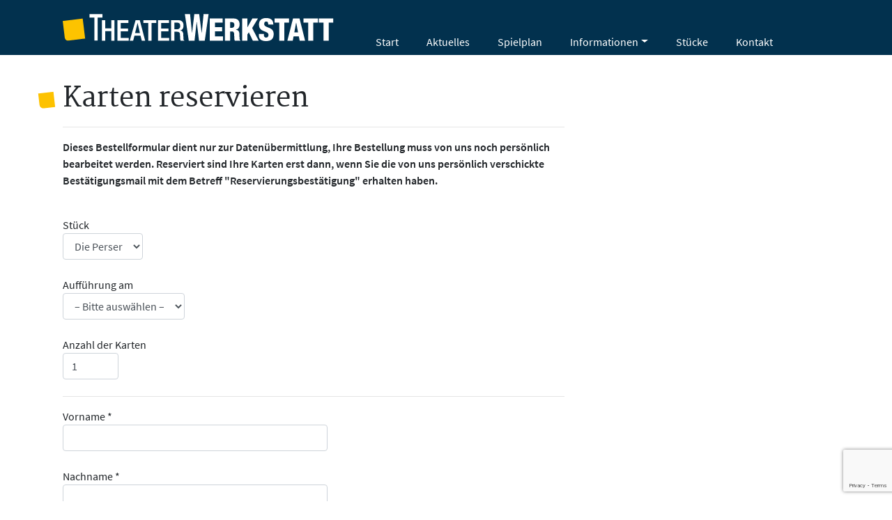

--- FILE ---
content_type: text/html; charset=UTF-8
request_url: https://www.theater-werkstatt.com/karten-reservieren/?event=1224&date-time=2024-04-14+19:00:00
body_size: 8663
content:


<!DOCTYPE html>
<html lang="de">
<head>
    <meta charset="utf-8">
    <meta name="viewport" content="width=device-width, initial-scale=1, shrink-to-fit=no">
    <link rel="profile" href="http://gmpg.org/xfn/11">

    <title>Karten reservieren &#8211; TheaterWerkstatt</title>
<meta name='robots' content='max-image-preview:large, max-snippet:-1, max-video-preview:-1' />
	<style>img:is([sizes="auto" i], [sizes^="auto," i]) { contain-intrinsic-size: 3000px 1500px }</style>
	<link rel="canonical" href="https://www.theater-werkstatt.com/karten-reservieren/">
<meta name="description" content="Die Abendkasse hat an Vorstellungstagen ab 18:00 Uhr (Sonntags ab 17:00) geöffnet. Ihre reservierten Karten liegen dann am jeweiligen Vorstellungstag für Sie be">
<meta property="og:title" content="Karten reservieren &#8211; TheaterWerkstatt">
<meta property="og:type" content="article">
<meta property="og:description" content="Die Abendkasse hat an Vorstellungstagen ab 18:00 Uhr (Sonntags ab 17:00) geöffnet. Ihre reservierten Karten liegen dann am jeweiligen Vorstellungstag für Sie be">
<meta property="og:url" content="https://www.theater-werkstatt.com/karten-reservieren/">
<meta property="og:locale" content="de_DE">
<meta property="og:site_name" content="TheaterWerkstatt">
<meta property="article:published_time" content="2020-08-11T09:05:51+02:00">
<meta property="article:modified_time" content="2025-02-10T21:30:18+01:00">
<meta property="og:updated_time" content="2025-02-10T21:30:18+01:00">
<meta name="twitter:card" content="summary_large_image">
<link rel='dns-prefetch' href='//www.theater-werkstatt.com' />
<link rel="alternate" type="application/rss+xml" title="TheaterWerkstatt &raquo; Feed" href="https://www.theater-werkstatt.com/feed/" />
<script type="text/javascript">
/* <![CDATA[ */
window._wpemojiSettings = {"baseUrl":"https:\/\/s.w.org\/images\/core\/emoji\/15.0.3\/72x72\/","ext":".png","svgUrl":"https:\/\/s.w.org\/images\/core\/emoji\/15.0.3\/svg\/","svgExt":".svg","source":{"concatemoji":"https:\/\/www.theater-werkstatt.com\/wp-includes\/js\/wp-emoji-release.min.js?ver=6.7.4"}};
/*! This file is auto-generated */
!function(i,n){var o,s,e;function c(e){try{var t={supportTests:e,timestamp:(new Date).valueOf()};sessionStorage.setItem(o,JSON.stringify(t))}catch(e){}}function p(e,t,n){e.clearRect(0,0,e.canvas.width,e.canvas.height),e.fillText(t,0,0);var t=new Uint32Array(e.getImageData(0,0,e.canvas.width,e.canvas.height).data),r=(e.clearRect(0,0,e.canvas.width,e.canvas.height),e.fillText(n,0,0),new Uint32Array(e.getImageData(0,0,e.canvas.width,e.canvas.height).data));return t.every(function(e,t){return e===r[t]})}function u(e,t,n){switch(t){case"flag":return n(e,"\ud83c\udff3\ufe0f\u200d\u26a7\ufe0f","\ud83c\udff3\ufe0f\u200b\u26a7\ufe0f")?!1:!n(e,"\ud83c\uddfa\ud83c\uddf3","\ud83c\uddfa\u200b\ud83c\uddf3")&&!n(e,"\ud83c\udff4\udb40\udc67\udb40\udc62\udb40\udc65\udb40\udc6e\udb40\udc67\udb40\udc7f","\ud83c\udff4\u200b\udb40\udc67\u200b\udb40\udc62\u200b\udb40\udc65\u200b\udb40\udc6e\u200b\udb40\udc67\u200b\udb40\udc7f");case"emoji":return!n(e,"\ud83d\udc26\u200d\u2b1b","\ud83d\udc26\u200b\u2b1b")}return!1}function f(e,t,n){var r="undefined"!=typeof WorkerGlobalScope&&self instanceof WorkerGlobalScope?new OffscreenCanvas(300,150):i.createElement("canvas"),a=r.getContext("2d",{willReadFrequently:!0}),o=(a.textBaseline="top",a.font="600 32px Arial",{});return e.forEach(function(e){o[e]=t(a,e,n)}),o}function t(e){var t=i.createElement("script");t.src=e,t.defer=!0,i.head.appendChild(t)}"undefined"!=typeof Promise&&(o="wpEmojiSettingsSupports",s=["flag","emoji"],n.supports={everything:!0,everythingExceptFlag:!0},e=new Promise(function(e){i.addEventListener("DOMContentLoaded",e,{once:!0})}),new Promise(function(t){var n=function(){try{var e=JSON.parse(sessionStorage.getItem(o));if("object"==typeof e&&"number"==typeof e.timestamp&&(new Date).valueOf()<e.timestamp+604800&&"object"==typeof e.supportTests)return e.supportTests}catch(e){}return null}();if(!n){if("undefined"!=typeof Worker&&"undefined"!=typeof OffscreenCanvas&&"undefined"!=typeof URL&&URL.createObjectURL&&"undefined"!=typeof Blob)try{var e="postMessage("+f.toString()+"("+[JSON.stringify(s),u.toString(),p.toString()].join(",")+"));",r=new Blob([e],{type:"text/javascript"}),a=new Worker(URL.createObjectURL(r),{name:"wpTestEmojiSupports"});return void(a.onmessage=function(e){c(n=e.data),a.terminate(),t(n)})}catch(e){}c(n=f(s,u,p))}t(n)}).then(function(e){for(var t in e)n.supports[t]=e[t],n.supports.everything=n.supports.everything&&n.supports[t],"flag"!==t&&(n.supports.everythingExceptFlag=n.supports.everythingExceptFlag&&n.supports[t]);n.supports.everythingExceptFlag=n.supports.everythingExceptFlag&&!n.supports.flag,n.DOMReady=!1,n.readyCallback=function(){n.DOMReady=!0}}).then(function(){return e}).then(function(){var e;n.supports.everything||(n.readyCallback(),(e=n.source||{}).concatemoji?t(e.concatemoji):e.wpemoji&&e.twemoji&&(t(e.twemoji),t(e.wpemoji)))}))}((window,document),window._wpemojiSettings);
/* ]]> */
</script>
<style id='wp-emoji-styles-inline-css' type='text/css'>

	img.wp-smiley, img.emoji {
		display: inline !important;
		border: none !important;
		box-shadow: none !important;
		height: 1em !important;
		width: 1em !important;
		margin: 0 0.07em !important;
		vertical-align: -0.1em !important;
		background: none !important;
		padding: 0 !important;
	}
</style>
<link rel='stylesheet' id='wp-block-library-css' href='https://www.theater-werkstatt.com/wp-includes/css/dist/block-library/style.min.css?ver=6.7.4' type='text/css' media='all' />
<link rel='stylesheet' id='credits-block-css' href='https://www.theater-werkstatt.com/wp-content/themes/theaterwerkstatt/blocks/credits/style.css?ver=1597409041' type='text/css' media='all' />
<link rel='stylesheet' id='subheadline-block-css' href='https://www.theater-werkstatt.com/wp-content/themes/theaterwerkstatt/blocks/subheadline/style.css?ver=1597408958' type='text/css' media='all' />
<style id='classic-theme-styles-inline-css' type='text/css'>
/*! This file is auto-generated */
.wp-block-button__link{color:#fff;background-color:#32373c;border-radius:9999px;box-shadow:none;text-decoration:none;padding:calc(.667em + 2px) calc(1.333em + 2px);font-size:1.125em}.wp-block-file__button{background:#32373c;color:#fff;text-decoration:none}
</style>
<style id='global-styles-inline-css' type='text/css'>
:root{--wp--preset--aspect-ratio--square: 1;--wp--preset--aspect-ratio--4-3: 4/3;--wp--preset--aspect-ratio--3-4: 3/4;--wp--preset--aspect-ratio--3-2: 3/2;--wp--preset--aspect-ratio--2-3: 2/3;--wp--preset--aspect-ratio--16-9: 16/9;--wp--preset--aspect-ratio--9-16: 9/16;--wp--preset--color--black: #000000;--wp--preset--color--cyan-bluish-gray: #abb8c3;--wp--preset--color--white: #ffffff;--wp--preset--color--pale-pink: #f78da7;--wp--preset--color--vivid-red: #cf2e2e;--wp--preset--color--luminous-vivid-orange: #ff6900;--wp--preset--color--luminous-vivid-amber: #fcb900;--wp--preset--color--light-green-cyan: #7bdcb5;--wp--preset--color--vivid-green-cyan: #00d084;--wp--preset--color--pale-cyan-blue: #8ed1fc;--wp--preset--color--vivid-cyan-blue: #0693e3;--wp--preset--color--vivid-purple: #9b51e0;--wp--preset--gradient--vivid-cyan-blue-to-vivid-purple: linear-gradient(135deg,rgba(6,147,227,1) 0%,rgb(155,81,224) 100%);--wp--preset--gradient--light-green-cyan-to-vivid-green-cyan: linear-gradient(135deg,rgb(122,220,180) 0%,rgb(0,208,130) 100%);--wp--preset--gradient--luminous-vivid-amber-to-luminous-vivid-orange: linear-gradient(135deg,rgba(252,185,0,1) 0%,rgba(255,105,0,1) 100%);--wp--preset--gradient--luminous-vivid-orange-to-vivid-red: linear-gradient(135deg,rgba(255,105,0,1) 0%,rgb(207,46,46) 100%);--wp--preset--gradient--very-light-gray-to-cyan-bluish-gray: linear-gradient(135deg,rgb(238,238,238) 0%,rgb(169,184,195) 100%);--wp--preset--gradient--cool-to-warm-spectrum: linear-gradient(135deg,rgb(74,234,220) 0%,rgb(151,120,209) 20%,rgb(207,42,186) 40%,rgb(238,44,130) 60%,rgb(251,105,98) 80%,rgb(254,248,76) 100%);--wp--preset--gradient--blush-light-purple: linear-gradient(135deg,rgb(255,206,236) 0%,rgb(152,150,240) 100%);--wp--preset--gradient--blush-bordeaux: linear-gradient(135deg,rgb(254,205,165) 0%,rgb(254,45,45) 50%,rgb(107,0,62) 100%);--wp--preset--gradient--luminous-dusk: linear-gradient(135deg,rgb(255,203,112) 0%,rgb(199,81,192) 50%,rgb(65,88,208) 100%);--wp--preset--gradient--pale-ocean: linear-gradient(135deg,rgb(255,245,203) 0%,rgb(182,227,212) 50%,rgb(51,167,181) 100%);--wp--preset--gradient--electric-grass: linear-gradient(135deg,rgb(202,248,128) 0%,rgb(113,206,126) 100%);--wp--preset--gradient--midnight: linear-gradient(135deg,rgb(2,3,129) 0%,rgb(40,116,252) 100%);--wp--preset--font-size--small: 13px;--wp--preset--font-size--medium: 20px;--wp--preset--font-size--large: 36px;--wp--preset--font-size--x-large: 42px;--wp--preset--spacing--20: 0.44rem;--wp--preset--spacing--30: 0.67rem;--wp--preset--spacing--40: 1rem;--wp--preset--spacing--50: 1.5rem;--wp--preset--spacing--60: 2.25rem;--wp--preset--spacing--70: 3.38rem;--wp--preset--spacing--80: 5.06rem;--wp--preset--shadow--natural: 6px 6px 9px rgba(0, 0, 0, 0.2);--wp--preset--shadow--deep: 12px 12px 50px rgba(0, 0, 0, 0.4);--wp--preset--shadow--sharp: 6px 6px 0px rgba(0, 0, 0, 0.2);--wp--preset--shadow--outlined: 6px 6px 0px -3px rgba(255, 255, 255, 1), 6px 6px rgba(0, 0, 0, 1);--wp--preset--shadow--crisp: 6px 6px 0px rgba(0, 0, 0, 1);}:where(.is-layout-flex){gap: 0.5em;}:where(.is-layout-grid){gap: 0.5em;}body .is-layout-flex{display: flex;}.is-layout-flex{flex-wrap: wrap;align-items: center;}.is-layout-flex > :is(*, div){margin: 0;}body .is-layout-grid{display: grid;}.is-layout-grid > :is(*, div){margin: 0;}:where(.wp-block-columns.is-layout-flex){gap: 2em;}:where(.wp-block-columns.is-layout-grid){gap: 2em;}:where(.wp-block-post-template.is-layout-flex){gap: 1.25em;}:where(.wp-block-post-template.is-layout-grid){gap: 1.25em;}.has-black-color{color: var(--wp--preset--color--black) !important;}.has-cyan-bluish-gray-color{color: var(--wp--preset--color--cyan-bluish-gray) !important;}.has-white-color{color: var(--wp--preset--color--white) !important;}.has-pale-pink-color{color: var(--wp--preset--color--pale-pink) !important;}.has-vivid-red-color{color: var(--wp--preset--color--vivid-red) !important;}.has-luminous-vivid-orange-color{color: var(--wp--preset--color--luminous-vivid-orange) !important;}.has-luminous-vivid-amber-color{color: var(--wp--preset--color--luminous-vivid-amber) !important;}.has-light-green-cyan-color{color: var(--wp--preset--color--light-green-cyan) !important;}.has-vivid-green-cyan-color{color: var(--wp--preset--color--vivid-green-cyan) !important;}.has-pale-cyan-blue-color{color: var(--wp--preset--color--pale-cyan-blue) !important;}.has-vivid-cyan-blue-color{color: var(--wp--preset--color--vivid-cyan-blue) !important;}.has-vivid-purple-color{color: var(--wp--preset--color--vivid-purple) !important;}.has-black-background-color{background-color: var(--wp--preset--color--black) !important;}.has-cyan-bluish-gray-background-color{background-color: var(--wp--preset--color--cyan-bluish-gray) !important;}.has-white-background-color{background-color: var(--wp--preset--color--white) !important;}.has-pale-pink-background-color{background-color: var(--wp--preset--color--pale-pink) !important;}.has-vivid-red-background-color{background-color: var(--wp--preset--color--vivid-red) !important;}.has-luminous-vivid-orange-background-color{background-color: var(--wp--preset--color--luminous-vivid-orange) !important;}.has-luminous-vivid-amber-background-color{background-color: var(--wp--preset--color--luminous-vivid-amber) !important;}.has-light-green-cyan-background-color{background-color: var(--wp--preset--color--light-green-cyan) !important;}.has-vivid-green-cyan-background-color{background-color: var(--wp--preset--color--vivid-green-cyan) !important;}.has-pale-cyan-blue-background-color{background-color: var(--wp--preset--color--pale-cyan-blue) !important;}.has-vivid-cyan-blue-background-color{background-color: var(--wp--preset--color--vivid-cyan-blue) !important;}.has-vivid-purple-background-color{background-color: var(--wp--preset--color--vivid-purple) !important;}.has-black-border-color{border-color: var(--wp--preset--color--black) !important;}.has-cyan-bluish-gray-border-color{border-color: var(--wp--preset--color--cyan-bluish-gray) !important;}.has-white-border-color{border-color: var(--wp--preset--color--white) !important;}.has-pale-pink-border-color{border-color: var(--wp--preset--color--pale-pink) !important;}.has-vivid-red-border-color{border-color: var(--wp--preset--color--vivid-red) !important;}.has-luminous-vivid-orange-border-color{border-color: var(--wp--preset--color--luminous-vivid-orange) !important;}.has-luminous-vivid-amber-border-color{border-color: var(--wp--preset--color--luminous-vivid-amber) !important;}.has-light-green-cyan-border-color{border-color: var(--wp--preset--color--light-green-cyan) !important;}.has-vivid-green-cyan-border-color{border-color: var(--wp--preset--color--vivid-green-cyan) !important;}.has-pale-cyan-blue-border-color{border-color: var(--wp--preset--color--pale-cyan-blue) !important;}.has-vivid-cyan-blue-border-color{border-color: var(--wp--preset--color--vivid-cyan-blue) !important;}.has-vivid-purple-border-color{border-color: var(--wp--preset--color--vivid-purple) !important;}.has-vivid-cyan-blue-to-vivid-purple-gradient-background{background: var(--wp--preset--gradient--vivid-cyan-blue-to-vivid-purple) !important;}.has-light-green-cyan-to-vivid-green-cyan-gradient-background{background: var(--wp--preset--gradient--light-green-cyan-to-vivid-green-cyan) !important;}.has-luminous-vivid-amber-to-luminous-vivid-orange-gradient-background{background: var(--wp--preset--gradient--luminous-vivid-amber-to-luminous-vivid-orange) !important;}.has-luminous-vivid-orange-to-vivid-red-gradient-background{background: var(--wp--preset--gradient--luminous-vivid-orange-to-vivid-red) !important;}.has-very-light-gray-to-cyan-bluish-gray-gradient-background{background: var(--wp--preset--gradient--very-light-gray-to-cyan-bluish-gray) !important;}.has-cool-to-warm-spectrum-gradient-background{background: var(--wp--preset--gradient--cool-to-warm-spectrum) !important;}.has-blush-light-purple-gradient-background{background: var(--wp--preset--gradient--blush-light-purple) !important;}.has-blush-bordeaux-gradient-background{background: var(--wp--preset--gradient--blush-bordeaux) !important;}.has-luminous-dusk-gradient-background{background: var(--wp--preset--gradient--luminous-dusk) !important;}.has-pale-ocean-gradient-background{background: var(--wp--preset--gradient--pale-ocean) !important;}.has-electric-grass-gradient-background{background: var(--wp--preset--gradient--electric-grass) !important;}.has-midnight-gradient-background{background: var(--wp--preset--gradient--midnight) !important;}.has-small-font-size{font-size: var(--wp--preset--font-size--small) !important;}.has-medium-font-size{font-size: var(--wp--preset--font-size--medium) !important;}.has-large-font-size{font-size: var(--wp--preset--font-size--large) !important;}.has-x-large-font-size{font-size: var(--wp--preset--font-size--x-large) !important;}
:where(.wp-block-post-template.is-layout-flex){gap: 1.25em;}:where(.wp-block-post-template.is-layout-grid){gap: 1.25em;}
:where(.wp-block-columns.is-layout-flex){gap: 2em;}:where(.wp-block-columns.is-layout-grid){gap: 2em;}
:root :where(.wp-block-pullquote){font-size: 1.5em;line-height: 1.6;}
</style>
<link rel='stylesheet' id='contact-form-7-css' href='https://www.theater-werkstatt.com/wp-content/plugins/contact-form-7/includes/css/styles.css?ver=6.1.4' type='text/css' media='all' />
<link rel='stylesheet' id='kalender-digital-css' href='https://www.theater-werkstatt.com/wp-content/plugins/kalender-digital/public/css/kalender-digital-public.css?ver=1.0.10' type='text/css' media='all' />
<link rel='stylesheet' id='theme-style-css' href='https://www.theater-werkstatt.com/wp-content/themes/theaterwerkstatt/style.css?ver=1.3.0' type='text/css' media='all' />
<link rel='stylesheet' id='fancybox-style-css' href='https://www.theater-werkstatt.com/wp-content/themes/theaterwerkstatt/vendor/modules/fancybox/jquery.fancybox.css?ver=2.1.5' type='text/css' media='all' />
<script type="text/javascript" src="https://www.theater-werkstatt.com/wp-includes/js/jquery/jquery.min.js?ver=3.7.1" id="jquery-core-js"></script>
<script type="text/javascript" src="https://www.theater-werkstatt.com/wp-includes/js/jquery/jquery-migrate.min.js?ver=3.4.1" id="jquery-migrate-js"></script>
<script type="text/javascript" src="https://www.theater-werkstatt.com/wp-content/plugins/kalender-digital/public/js/kalender-digital-public.js?ver=1.0.10" id="kalender-digital-js"></script>
<link rel="https://api.w.org/" href="https://www.theater-werkstatt.com/wp-json/" /><link rel="alternate" title="JSON" type="application/json" href="https://www.theater-werkstatt.com/wp-json/wp/v2/pages/137" /><link rel="EditURI" type="application/rsd+xml" title="RSD" href="https://www.theater-werkstatt.com/xmlrpc.php?rsd" />
<link rel='shortlink' href='https://www.theater-werkstatt.com/?p=137' />
<link rel="alternate" title="oEmbed (JSON)" type="application/json+oembed" href="https://www.theater-werkstatt.com/wp-json/oembed/1.0/embed?url=https%3A%2F%2Fwww.theater-werkstatt.com%2Fkarten-reservieren%2F" />
<link rel="alternate" title="oEmbed (XML)" type="text/xml+oembed" href="https://www.theater-werkstatt.com/wp-json/oembed/1.0/embed?url=https%3A%2F%2Fwww.theater-werkstatt.com%2Fkarten-reservieren%2F&#038;format=xml" />
<link rel="icon" href="https://www.theater-werkstatt.com/wp-content/uploads/2023/09/cropped-favicon-32x32-1-32x32.png" sizes="32x32" />
<link rel="icon" href="https://www.theater-werkstatt.com/wp-content/uploads/2023/09/cropped-favicon-32x32-1-192x192.png" sizes="192x192" />
<link rel="apple-touch-icon" href="https://www.theater-werkstatt.com/wp-content/uploads/2023/09/cropped-favicon-32x32-1-180x180.png" />
<meta name="msapplication-TileImage" content="https://www.theater-werkstatt.com/wp-content/uploads/2023/09/cropped-favicon-32x32-1-270x270.png" />
</head>
<body class="page-template page-template-page-no-sidebar page-template-page-no-sidebar-php page page-id-137">

<nav class="navbar fixed-top navbar-expand-lg navbar-dark bg-primary" role="navigation">
    <div class="container">
        <a class="navbar-brand" href="https://www.theater-werkstatt.com"> <img src="https://www.theater-werkstatt.com/wp-content/themes/theaterwerkstatt/img/logo.svg" alt=""> </a>
        <!-- Brand and toggle get grouped for better mobile display -->
        <button class="navbar-toggler" type="button" data-toggle="collapse" data-target="#navbar-collapse" aria-controls="navbar-collapse" aria-expanded="false" aria-label="Toggle navigation">
            <span class="navbar-toggler-icon"></span>
        </button>
        <div id="navbar-collapse" class="collapse navbar-collapse"><ul id="menu-hauptmenue" class="nav navbar-nav"><li itemscope="itemscope" itemtype="https://www.schema.org/SiteNavigationElement" id="menu-item-18" class="menu-item menu-item-type-post_type menu-item-object-page menu-item-home menu-item-18 nav-item"><a title="Start" href="https://www.theater-werkstatt.com/" class="nav-link">Start</a></li>
<li itemscope="itemscope" itemtype="https://www.schema.org/SiteNavigationElement" id="menu-item-1344" class="menu-item menu-item-type-post_type menu-item-object-page menu-item-1344 nav-item"><a title="Aktuelles" href="https://www.theater-werkstatt.com/aktuelles/" class="nav-link">Aktuelles</a></li>
<li itemscope="itemscope" itemtype="https://www.schema.org/SiteNavigationElement" id="menu-item-1565" class="menu-item menu-item-type-post_type menu-item-object-page menu-item-1565 nav-item"><a title="Spielplan" href="https://www.theater-werkstatt.com/spielplan/" class="nav-link">Spielplan</a></li>
<li itemscope="itemscope" itemtype="https://www.schema.org/SiteNavigationElement" id="menu-item-1371" class="menu-item menu-item-type-post_type menu-item-object-page menu-item-has-children dropdown menu-item-1371 nav-item"><a title="Informationen" href="#" data-toggle="dropdown" aria-haspopup="true" aria-expanded="false" class="dropdown-toggle nav-link" id="menu-item-dropdown-1371">Informationen</a>
<ul class="dropdown-menu" aria-labelledby="menu-item-dropdown-1371" role="menu">
	<li itemscope="itemscope" itemtype="https://www.schema.org/SiteNavigationElement" id="menu-item-1370" class="menu-item menu-item-type-post_type menu-item-object-page menu-item-1370 nav-item"><a title="Karten und Preise" href="https://www.theater-werkstatt.com/karten-und-preise-2/" class="dropdown-item">Karten und Preise</a></li>
	<li itemscope="itemscope" itemtype="https://www.schema.org/SiteNavigationElement" id="menu-item-1372" class="menu-item menu-item-type-post_type menu-item-object-page menu-item-1372 nav-item"><a title="Reservierungen" href="https://www.theater-werkstatt.com/reservierungen/" class="dropdown-item">Reservierungen</a></li>
	<li itemscope="itemscope" itemtype="https://www.schema.org/SiteNavigationElement" id="menu-item-20" class="menu-item menu-item-type-post_type menu-item-object-page menu-item-20 nav-item"><a title="Über Uns" href="https://www.theater-werkstatt.com/ueber-uns/" class="dropdown-item">Über Uns</a></li>
</ul>
</li>
<li itemscope="itemscope" itemtype="https://www.schema.org/SiteNavigationElement" id="menu-item-38" class="menu-item menu-item-type-custom menu-item-object-custom menu-item-38 nav-item"><a title="Stücke" href="/events" class="nav-link">Stücke</a></li>
<li itemscope="itemscope" itemtype="https://www.schema.org/SiteNavigationElement" id="menu-item-22" class="menu-item menu-item-type-post_type menu-item-object-page menu-item-22 nav-item"><a title="Kontakt" href="https://www.theater-werkstatt.com/kontakt/" class="nav-link">Kontakt</a></li>
</ul></div>    </div>
</nav>

<main class="container">
    <div class="row">
        <div class="col-md-8 content">
            
<article id="post-137" class="post-137 page type-page status-publish hentry">
    <header class="page-header">
                <h1 class="page-title">Karten reservieren</h1>
    </header>
    <div class="page-content">
        
<p></p>



<p></p>



<div class="wpcf7 no-js" id="wpcf7-f139-p137-o1" lang="de-DE" dir="ltr" data-wpcf7-id="139">
<div class="screen-reader-response"><p role="status" aria-live="polite" aria-atomic="true"></p> <ul></ul></div>
<form action="/karten-reservieren/?event=1224&#038;date-time=2024-04-14+19%3A00%3A00#wpcf7-f139-p137-o1" method="post" class="wpcf7-form init" aria-label="Kontaktformular" novalidate="novalidate" data-status="init">
<fieldset class="hidden-fields-container"><input type="hidden" name="_wpcf7" value="139" /><input type="hidden" name="_wpcf7_version" value="6.1.4" /><input type="hidden" name="_wpcf7_locale" value="de_DE" /><input type="hidden" name="_wpcf7_unit_tag" value="wpcf7-f139-p137-o1" /><input type="hidden" name="_wpcf7_container_post" value="137" /><input type="hidden" name="_wpcf7_posted_data_hash" value="" /><input type="hidden" name="_wpcf7_recaptcha_response" value="" />
</fieldset>
<hr />
<p><small></small>
</p>
<p><strong> Dieses Bestellformular dient nur zur Datenübermittlung, Ihre Bestellung muss von uns noch persönlich bearbeitet werden. Reserviert sind Ihre Karten erst dann, wenn Sie die von uns persönlich verschickte Bestätigungsmail mit dem Betreff "Reservierungsbestätigung" erhalten haben.<br />
<!-- Achtung: Direkt nach dem Ausfüllen des Formulers erhalten Sie in jedem Fall vom System eine automatisierte Bestätigungsmail mit den von Ihnen übermittelten Daten.
Wenn Sie diese nicht erhalten sollten, haben Sie sich wahrscheinlich beim Eingeben der Mailadresse vertippt. In diesem Fall senden Sie bitte die Reservierung erneut, (möglichst mit kurzem Hinweis unter "Anmerkung"). Dies ist wichtig, da Sie sonst natürlich auch unsere Reservierungsbestätigung nicht erreicht --><br />
</strong>
</p>
<div class="form-group">
	<p><label> Stück<br />
<span class="wpcf7-form-control-wrap" data-name="event"><select class="wpcf7-form-control wpcf7-select" aria-invalid="false" name="event"><option value="Die Perser">Die Perser</option></select></span> </label>
	</p>
</div>
<div class="form-group">
	<p><label> Aufführung am<br />
<span class="wpcf7-form-control-wrap" data-name="date-time"><select class="wpcf7-form-control wpcf7-select" aria-invalid="false" name="date-time"><option value="">&#8211; Bitte auswählen &#8211;</option></select></span> </label>
	</p>
</div>
<div class="form-group">
	<p><label> Anzahl der Karten<br />
<span class="wpcf7-form-control-wrap" data-name="number-tickets"><input class="wpcf7-form-control wpcf7-number wpcf7-validates-as-number" min="1" aria-invalid="false" value="1" type="number" name="number-tickets" /></span> </label>
	</p>
</div>

<!-- 
<div class="form-group">
<label> Davon ermäßigt:
    <span class="wpcf7-form-control-wrap" data-name="number-reduced"><input class="wpcf7-form-control wpcf7-number wpcf7-validates-as-number" min="0" aria-invalid="false" value="0" type="number" name="number-reduced" /></span> </label>
</div>
-->
<hr />
<div class="form-group">
	<p><label> Vorname *<br />
<span class="wpcf7-form-control-wrap" data-name="your-name"><input size="40" maxlength="400" class="wpcf7-form-control wpcf7-text wpcf7-validates-as-required" aria-required="true" aria-invalid="false" value="" type="text" name="your-name" /></span> </label>
	</p>
</div>
<div class="form-group">
	<p><label> Nachname *<br />
<span class="wpcf7-form-control-wrap" data-name="your-surname"><input size="40" maxlength="400" class="wpcf7-form-control wpcf7-text wpcf7-validates-as-required" aria-required="true" aria-invalid="false" value="" type="text" name="your-surname" /></span> </label>
	</p>
</div>
<div class="form-group">
	<p><label> E-Mail-Adresse *<br />
<span class="wpcf7-form-control-wrap" data-name="your-email"><input size="40" maxlength="400" class="wpcf7-form-control wpcf7-email wpcf7-validates-as-required wpcf7-text wpcf7-validates-as-email" aria-required="true" aria-invalid="false" value="" type="email" name="your-email" /></span> </label>
	</p>
</div>
<div class="form-group">
	<p><label> E-Mail-Adresse zur Sicherheit bitte wiederholen*<br />
<span class="wpcf7-form-control-wrap" data-name="your-email2"><input size="40" maxlength="400" class="wpcf7-form-control wpcf7-email wpcf7-validates-as-required wpcf7-text wpcf7-validates-as-email" aria-required="true" aria-invalid="false" value="" type="email" name="your-email2" /></span> </label>
	</p>
</div>
<div class="form-group">
	<p><label> Telefon-Nummer *<br />
<span class="wpcf7-form-control-wrap" data-name="your-phone"><input size="40" maxlength="400" class="wpcf7-form-control wpcf7-tel wpcf7-validates-as-required wpcf7-text wpcf7-validates-as-tel" aria-required="true" aria-invalid="false" value="" type="tel" name="your-phone" /></span> </label>
	</p>
</div>
<div class="form-group">
	<p><label> Anmerkung<br />
<span class="wpcf7-form-control-wrap" data-name="your-message"><textarea cols="40" rows="10" maxlength="2000" class="wpcf7-form-control wpcf7-textarea" aria-invalid="false" name="your-message"></textarea></span> </label>
	</p>
</div>
<p><input class="wpcf7-form-control wpcf7-submit has-spinner" type="submit" value="Reservierung absenden" />
</p>
<p class="small">Mit * markierte Felder sind Pflichtfelder
</p><div class="wpcf7-response-output" aria-hidden="true"></div>
</form>
</div>




<p class="has-medium-font-size">Die Abendkasse hat an Vorstellungstagen ab 18:00 Uhr (Sonntags ab 17:00) geöffnet. Ihre reservierten Karten liegen dann am jeweiligen Vorstellungstag für Sie bereit.<br>Zu den gleichen Zeiten ist auch das Kartentelefon unter 0931/59400 besetzt. <br>Sie können aber auch jederzeit eine Nachricht auf dem Anrufbeantworter hinterlassen, er wird regelmäßig abgehört.<br></p>



<figure class="wp-block-table is-style-stripes"><table><thead><tr><th><strong>Preise</strong></th><th></th><th></th></tr></thead><tbody><tr><td>Normalpreis </td><td>15 €</td><td></td></tr><tr><td>Ermäßigt*</td><td>11 €</td><td></td></tr><tr><td>An Sonntagen</td><td>13 € / 11 €</td><td></td></tr><tr><td>Silvestervorstellung (incl. 1 Glas Sekt in der Pause)</td><td>25 €</td><td></td></tr></tbody></table></figure>



<p>* Studierende / SchülerInnen / Auszubildende / InhaberInnen eines Schwerbehindertenausweises / SozialhilfeempfängerInnen / Arbeitslose<br>(Ausweis bitte an der Kasse vorzeigen)</p>
        <!-- todo: add support for paginated pages here: @see: wp_link_pages() -->
    </div>
</article>
        </div>
        <div class="col-md-4">
        </div>
    </div>
</main>


<footer class="footer bg-primary text-light">
    <div class="container">
        <div class="row">

            <div class="col">
                <aside id="text-2" class="widget widget-footer widget_text">			<div class="textwidget"><p>Theaterwerkstatt Würzburg e.V. • Rüdigerstr. 4 • 97070 Würzburg</p>
</div>
		</aside>            </div>
            <div class="col">
                <ul id="menu-footer" class="menu"><li id="menu-item-28" class="menu-item menu-item-type-post_type menu-item-object-page menu-item-28"><a href="https://www.theater-werkstatt.com/kontakt/">Kontakt</a></li>
<li id="menu-item-29" class="menu-item menu-item-type-post_type menu-item-object-page menu-item-29"><a href="https://www.theater-werkstatt.com/impressum/">Impressum</a></li>
<li id="menu-item-30" class="menu-item menu-item-type-post_type menu-item-object-page menu-item-privacy-policy menu-item-30"><a rel="privacy-policy" href="https://www.theater-werkstatt.com/datenschutz/">Datenschutz</a></li>
<li id="menu-item-771" class="menu-item menu-item-type-post_type menu-item-object-page menu-item-771"><a href="https://www.theater-werkstatt.com/team-kalender/">Team &#8211; Kalender</a></li>
</ul>            </div>
        </div>
        <!--    <p class="credit">-->
        <!--        &copy; --><!-- -->        <!--        · Gestaltung & Umsetzung <a href="http://www.fritzedesign.de">Lukas Fritze</a>-->
        <!--    </p>-->
    </div>
</footer>
<script type="application/ld+json" id="slim-seo-schema">{"@context":"https://schema.org","@graph":[{"@type":"WebSite","@id":"https://www.theater-werkstatt.com/#website","url":"https://www.theater-werkstatt.com/","name":"TheaterWerkstatt","description":"Das geschichtsträchtige Privat Theater in Würzburg","inLanguage":"de","potentialAction":{"@id":"https://www.theater-werkstatt.com/#searchaction"},"publisher":{"@id":"https://www.theater-werkstatt.com/#organization"}},{"@type":"SearchAction","@id":"https://www.theater-werkstatt.com/#searchaction","target":"https://www.theater-werkstatt.com/?s={search_term_string}","query-input":"required name=search_term_string"},{"@type":"BreadcrumbList","name":"Breadcrumbs","@id":"https://www.theater-werkstatt.com/karten-reservieren/#breadcrumblist","itemListElement":[{"@type":"ListItem","position":1,"name":"Home","item":"https://www.theater-werkstatt.com/"},{"@type":"ListItem","position":2,"name":"Karten reservieren"}]},{"@type":"WebPage","@id":"https://www.theater-werkstatt.com/karten-reservieren/#webpage","url":"https://www.theater-werkstatt.com/karten-reservieren/","inLanguage":"de","name":"Karten reservieren &#8211; TheaterWerkstatt","description":"Die Abendkasse hat an Vorstellungstagen ab 18:00 Uhr (Sonntags ab 17:00) geöffnet. Ihre reservierten Karten liegen dann am jeweiligen Vorstellungstag für Sie be","datePublished":"2020-08-11T09:05:51+02:00","dateModified":"2025-02-10T21:30:18+01:00","isPartOf":{"@id":"https://www.theater-werkstatt.com/#website"},"breadcrumb":{"@id":"https://www.theater-werkstatt.com/karten-reservieren/#breadcrumblist"},"potentialAction":{"@id":"https://www.theater-werkstatt.com/karten-reservieren/#readaction"}},{"@type":"ReadAction","@id":"https://www.theater-werkstatt.com/karten-reservieren/#readaction","target":"https://www.theater-werkstatt.com/karten-reservieren/"},{"@type":"Organization","@id":"https://www.theater-werkstatt.com/#organization","url":"https://www.theater-werkstatt.com/","name":"TheaterWerkstatt"}]}</script><script type="text/javascript" src="https://www.theater-werkstatt.com/wp-includes/js/dist/hooks.min.js?ver=4d63a3d491d11ffd8ac6" id="wp-hooks-js"></script>
<script type="text/javascript" src="https://www.theater-werkstatt.com/wp-includes/js/dist/i18n.min.js?ver=5e580eb46a90c2b997e6" id="wp-i18n-js"></script>
<script type="text/javascript" id="wp-i18n-js-after">
/* <![CDATA[ */
wp.i18n.setLocaleData( { 'text direction\u0004ltr': [ 'ltr' ] } );
/* ]]> */
</script>
<script type="text/javascript" src="https://www.theater-werkstatt.com/wp-content/plugins/contact-form-7/includes/swv/js/index.js?ver=6.1.4" id="swv-js"></script>
<script type="text/javascript" id="contact-form-7-js-translations">
/* <![CDATA[ */
( function( domain, translations ) {
	var localeData = translations.locale_data[ domain ] || translations.locale_data.messages;
	localeData[""].domain = domain;
	wp.i18n.setLocaleData( localeData, domain );
} )( "contact-form-7", {"translation-revision-date":"2025-10-26 03:28:49+0000","generator":"GlotPress\/4.0.3","domain":"messages","locale_data":{"messages":{"":{"domain":"messages","plural-forms":"nplurals=2; plural=n != 1;","lang":"de"},"This contact form is placed in the wrong place.":["Dieses Kontaktformular wurde an der falschen Stelle platziert."],"Error:":["Fehler:"]}},"comment":{"reference":"includes\/js\/index.js"}} );
/* ]]> */
</script>
<script type="text/javascript" id="contact-form-7-js-before">
/* <![CDATA[ */
var wpcf7 = {
    "api": {
        "root": "https:\/\/www.theater-werkstatt.com\/wp-json\/",
        "namespace": "contact-form-7\/v1"
    }
};
/* ]]> */
</script>
<script type="text/javascript" src="https://www.theater-werkstatt.com/wp-content/plugins/contact-form-7/includes/js/index.js?ver=6.1.4" id="contact-form-7-js"></script>
<script type="text/javascript" id="fdse-events-js-extra">
/* <![CDATA[ */
var restVars = {"baseUrl":"https:\/\/www.theater-werkstatt.com\/wp-json\/fdse\/v1\/"};
/* ]]> */
</script>
<script type="text/javascript" src="https://www.theater-werkstatt.com/wp-content/plugins/theater/js/event.js?ver=1.1" id="fdse-events-js"></script>
<script type="text/javascript" src="https://www.theater-werkstatt.com/wp-content/themes/theaterwerkstatt/vendor/js/bootstrap.min.js?ver=4.1.3" id="bootstrap-js-js"></script>
<script type="text/javascript" src="https://www.theater-werkstatt.com/wp-content/themes/theaterwerkstatt/vendor/modules/fancybox/jquery.fancybox.pack.js?ver=2.1.5" id="fancybox-js-js"></script>
<script type="text/javascript" src="https://www.theater-werkstatt.com/wp-content/themes/theaterwerkstatt/vendor/js/fancybox-add.min.js?ver=6.7.4" id="fancybox-add-js-js"></script>
<script type="text/javascript" src="https://www.google.com/recaptcha/api.js?render=6LfeZ_oqAAAAABKI6g5IlavQYp1jXfpyR2X3HTxJ&amp;ver=3.0" id="google-recaptcha-js"></script>
<script type="text/javascript" src="https://www.theater-werkstatt.com/wp-includes/js/dist/vendor/wp-polyfill.min.js?ver=3.15.0" id="wp-polyfill-js"></script>
<script type="text/javascript" id="wpcf7-recaptcha-js-before">
/* <![CDATA[ */
var wpcf7_recaptcha = {
    "sitekey": "6LfeZ_oqAAAAABKI6g5IlavQYp1jXfpyR2X3HTxJ",
    "actions": {
        "homepage": "homepage",
        "contactform": "contactform"
    }
};
/* ]]> */
</script>
<script type="text/javascript" src="https://www.theater-werkstatt.com/wp-content/plugins/contact-form-7/modules/recaptcha/index.js?ver=6.1.4" id="wpcf7-recaptcha-js"></script>
</body>
</html>


--- FILE ---
content_type: text/html; charset=utf-8
request_url: https://www.google.com/recaptcha/api2/anchor?ar=1&k=6LfeZ_oqAAAAABKI6g5IlavQYp1jXfpyR2X3HTxJ&co=aHR0cHM6Ly93d3cudGhlYXRlci13ZXJrc3RhdHQuY29tOjQ0Mw..&hl=en&v=PoyoqOPhxBO7pBk68S4YbpHZ&size=invisible&anchor-ms=20000&execute-ms=30000&cb=ak14rrkqrgef
body_size: 48703
content:
<!DOCTYPE HTML><html dir="ltr" lang="en"><head><meta http-equiv="Content-Type" content="text/html; charset=UTF-8">
<meta http-equiv="X-UA-Compatible" content="IE=edge">
<title>reCAPTCHA</title>
<style type="text/css">
/* cyrillic-ext */
@font-face {
  font-family: 'Roboto';
  font-style: normal;
  font-weight: 400;
  font-stretch: 100%;
  src: url(//fonts.gstatic.com/s/roboto/v48/KFO7CnqEu92Fr1ME7kSn66aGLdTylUAMa3GUBHMdazTgWw.woff2) format('woff2');
  unicode-range: U+0460-052F, U+1C80-1C8A, U+20B4, U+2DE0-2DFF, U+A640-A69F, U+FE2E-FE2F;
}
/* cyrillic */
@font-face {
  font-family: 'Roboto';
  font-style: normal;
  font-weight: 400;
  font-stretch: 100%;
  src: url(//fonts.gstatic.com/s/roboto/v48/KFO7CnqEu92Fr1ME7kSn66aGLdTylUAMa3iUBHMdazTgWw.woff2) format('woff2');
  unicode-range: U+0301, U+0400-045F, U+0490-0491, U+04B0-04B1, U+2116;
}
/* greek-ext */
@font-face {
  font-family: 'Roboto';
  font-style: normal;
  font-weight: 400;
  font-stretch: 100%;
  src: url(//fonts.gstatic.com/s/roboto/v48/KFO7CnqEu92Fr1ME7kSn66aGLdTylUAMa3CUBHMdazTgWw.woff2) format('woff2');
  unicode-range: U+1F00-1FFF;
}
/* greek */
@font-face {
  font-family: 'Roboto';
  font-style: normal;
  font-weight: 400;
  font-stretch: 100%;
  src: url(//fonts.gstatic.com/s/roboto/v48/KFO7CnqEu92Fr1ME7kSn66aGLdTylUAMa3-UBHMdazTgWw.woff2) format('woff2');
  unicode-range: U+0370-0377, U+037A-037F, U+0384-038A, U+038C, U+038E-03A1, U+03A3-03FF;
}
/* math */
@font-face {
  font-family: 'Roboto';
  font-style: normal;
  font-weight: 400;
  font-stretch: 100%;
  src: url(//fonts.gstatic.com/s/roboto/v48/KFO7CnqEu92Fr1ME7kSn66aGLdTylUAMawCUBHMdazTgWw.woff2) format('woff2');
  unicode-range: U+0302-0303, U+0305, U+0307-0308, U+0310, U+0312, U+0315, U+031A, U+0326-0327, U+032C, U+032F-0330, U+0332-0333, U+0338, U+033A, U+0346, U+034D, U+0391-03A1, U+03A3-03A9, U+03B1-03C9, U+03D1, U+03D5-03D6, U+03F0-03F1, U+03F4-03F5, U+2016-2017, U+2034-2038, U+203C, U+2040, U+2043, U+2047, U+2050, U+2057, U+205F, U+2070-2071, U+2074-208E, U+2090-209C, U+20D0-20DC, U+20E1, U+20E5-20EF, U+2100-2112, U+2114-2115, U+2117-2121, U+2123-214F, U+2190, U+2192, U+2194-21AE, U+21B0-21E5, U+21F1-21F2, U+21F4-2211, U+2213-2214, U+2216-22FF, U+2308-230B, U+2310, U+2319, U+231C-2321, U+2336-237A, U+237C, U+2395, U+239B-23B7, U+23D0, U+23DC-23E1, U+2474-2475, U+25AF, U+25B3, U+25B7, U+25BD, U+25C1, U+25CA, U+25CC, U+25FB, U+266D-266F, U+27C0-27FF, U+2900-2AFF, U+2B0E-2B11, U+2B30-2B4C, U+2BFE, U+3030, U+FF5B, U+FF5D, U+1D400-1D7FF, U+1EE00-1EEFF;
}
/* symbols */
@font-face {
  font-family: 'Roboto';
  font-style: normal;
  font-weight: 400;
  font-stretch: 100%;
  src: url(//fonts.gstatic.com/s/roboto/v48/KFO7CnqEu92Fr1ME7kSn66aGLdTylUAMaxKUBHMdazTgWw.woff2) format('woff2');
  unicode-range: U+0001-000C, U+000E-001F, U+007F-009F, U+20DD-20E0, U+20E2-20E4, U+2150-218F, U+2190, U+2192, U+2194-2199, U+21AF, U+21E6-21F0, U+21F3, U+2218-2219, U+2299, U+22C4-22C6, U+2300-243F, U+2440-244A, U+2460-24FF, U+25A0-27BF, U+2800-28FF, U+2921-2922, U+2981, U+29BF, U+29EB, U+2B00-2BFF, U+4DC0-4DFF, U+FFF9-FFFB, U+10140-1018E, U+10190-1019C, U+101A0, U+101D0-101FD, U+102E0-102FB, U+10E60-10E7E, U+1D2C0-1D2D3, U+1D2E0-1D37F, U+1F000-1F0FF, U+1F100-1F1AD, U+1F1E6-1F1FF, U+1F30D-1F30F, U+1F315, U+1F31C, U+1F31E, U+1F320-1F32C, U+1F336, U+1F378, U+1F37D, U+1F382, U+1F393-1F39F, U+1F3A7-1F3A8, U+1F3AC-1F3AF, U+1F3C2, U+1F3C4-1F3C6, U+1F3CA-1F3CE, U+1F3D4-1F3E0, U+1F3ED, U+1F3F1-1F3F3, U+1F3F5-1F3F7, U+1F408, U+1F415, U+1F41F, U+1F426, U+1F43F, U+1F441-1F442, U+1F444, U+1F446-1F449, U+1F44C-1F44E, U+1F453, U+1F46A, U+1F47D, U+1F4A3, U+1F4B0, U+1F4B3, U+1F4B9, U+1F4BB, U+1F4BF, U+1F4C8-1F4CB, U+1F4D6, U+1F4DA, U+1F4DF, U+1F4E3-1F4E6, U+1F4EA-1F4ED, U+1F4F7, U+1F4F9-1F4FB, U+1F4FD-1F4FE, U+1F503, U+1F507-1F50B, U+1F50D, U+1F512-1F513, U+1F53E-1F54A, U+1F54F-1F5FA, U+1F610, U+1F650-1F67F, U+1F687, U+1F68D, U+1F691, U+1F694, U+1F698, U+1F6AD, U+1F6B2, U+1F6B9-1F6BA, U+1F6BC, U+1F6C6-1F6CF, U+1F6D3-1F6D7, U+1F6E0-1F6EA, U+1F6F0-1F6F3, U+1F6F7-1F6FC, U+1F700-1F7FF, U+1F800-1F80B, U+1F810-1F847, U+1F850-1F859, U+1F860-1F887, U+1F890-1F8AD, U+1F8B0-1F8BB, U+1F8C0-1F8C1, U+1F900-1F90B, U+1F93B, U+1F946, U+1F984, U+1F996, U+1F9E9, U+1FA00-1FA6F, U+1FA70-1FA7C, U+1FA80-1FA89, U+1FA8F-1FAC6, U+1FACE-1FADC, U+1FADF-1FAE9, U+1FAF0-1FAF8, U+1FB00-1FBFF;
}
/* vietnamese */
@font-face {
  font-family: 'Roboto';
  font-style: normal;
  font-weight: 400;
  font-stretch: 100%;
  src: url(//fonts.gstatic.com/s/roboto/v48/KFO7CnqEu92Fr1ME7kSn66aGLdTylUAMa3OUBHMdazTgWw.woff2) format('woff2');
  unicode-range: U+0102-0103, U+0110-0111, U+0128-0129, U+0168-0169, U+01A0-01A1, U+01AF-01B0, U+0300-0301, U+0303-0304, U+0308-0309, U+0323, U+0329, U+1EA0-1EF9, U+20AB;
}
/* latin-ext */
@font-face {
  font-family: 'Roboto';
  font-style: normal;
  font-weight: 400;
  font-stretch: 100%;
  src: url(//fonts.gstatic.com/s/roboto/v48/KFO7CnqEu92Fr1ME7kSn66aGLdTylUAMa3KUBHMdazTgWw.woff2) format('woff2');
  unicode-range: U+0100-02BA, U+02BD-02C5, U+02C7-02CC, U+02CE-02D7, U+02DD-02FF, U+0304, U+0308, U+0329, U+1D00-1DBF, U+1E00-1E9F, U+1EF2-1EFF, U+2020, U+20A0-20AB, U+20AD-20C0, U+2113, U+2C60-2C7F, U+A720-A7FF;
}
/* latin */
@font-face {
  font-family: 'Roboto';
  font-style: normal;
  font-weight: 400;
  font-stretch: 100%;
  src: url(//fonts.gstatic.com/s/roboto/v48/KFO7CnqEu92Fr1ME7kSn66aGLdTylUAMa3yUBHMdazQ.woff2) format('woff2');
  unicode-range: U+0000-00FF, U+0131, U+0152-0153, U+02BB-02BC, U+02C6, U+02DA, U+02DC, U+0304, U+0308, U+0329, U+2000-206F, U+20AC, U+2122, U+2191, U+2193, U+2212, U+2215, U+FEFF, U+FFFD;
}
/* cyrillic-ext */
@font-face {
  font-family: 'Roboto';
  font-style: normal;
  font-weight: 500;
  font-stretch: 100%;
  src: url(//fonts.gstatic.com/s/roboto/v48/KFO7CnqEu92Fr1ME7kSn66aGLdTylUAMa3GUBHMdazTgWw.woff2) format('woff2');
  unicode-range: U+0460-052F, U+1C80-1C8A, U+20B4, U+2DE0-2DFF, U+A640-A69F, U+FE2E-FE2F;
}
/* cyrillic */
@font-face {
  font-family: 'Roboto';
  font-style: normal;
  font-weight: 500;
  font-stretch: 100%;
  src: url(//fonts.gstatic.com/s/roboto/v48/KFO7CnqEu92Fr1ME7kSn66aGLdTylUAMa3iUBHMdazTgWw.woff2) format('woff2');
  unicode-range: U+0301, U+0400-045F, U+0490-0491, U+04B0-04B1, U+2116;
}
/* greek-ext */
@font-face {
  font-family: 'Roboto';
  font-style: normal;
  font-weight: 500;
  font-stretch: 100%;
  src: url(//fonts.gstatic.com/s/roboto/v48/KFO7CnqEu92Fr1ME7kSn66aGLdTylUAMa3CUBHMdazTgWw.woff2) format('woff2');
  unicode-range: U+1F00-1FFF;
}
/* greek */
@font-face {
  font-family: 'Roboto';
  font-style: normal;
  font-weight: 500;
  font-stretch: 100%;
  src: url(//fonts.gstatic.com/s/roboto/v48/KFO7CnqEu92Fr1ME7kSn66aGLdTylUAMa3-UBHMdazTgWw.woff2) format('woff2');
  unicode-range: U+0370-0377, U+037A-037F, U+0384-038A, U+038C, U+038E-03A1, U+03A3-03FF;
}
/* math */
@font-face {
  font-family: 'Roboto';
  font-style: normal;
  font-weight: 500;
  font-stretch: 100%;
  src: url(//fonts.gstatic.com/s/roboto/v48/KFO7CnqEu92Fr1ME7kSn66aGLdTylUAMawCUBHMdazTgWw.woff2) format('woff2');
  unicode-range: U+0302-0303, U+0305, U+0307-0308, U+0310, U+0312, U+0315, U+031A, U+0326-0327, U+032C, U+032F-0330, U+0332-0333, U+0338, U+033A, U+0346, U+034D, U+0391-03A1, U+03A3-03A9, U+03B1-03C9, U+03D1, U+03D5-03D6, U+03F0-03F1, U+03F4-03F5, U+2016-2017, U+2034-2038, U+203C, U+2040, U+2043, U+2047, U+2050, U+2057, U+205F, U+2070-2071, U+2074-208E, U+2090-209C, U+20D0-20DC, U+20E1, U+20E5-20EF, U+2100-2112, U+2114-2115, U+2117-2121, U+2123-214F, U+2190, U+2192, U+2194-21AE, U+21B0-21E5, U+21F1-21F2, U+21F4-2211, U+2213-2214, U+2216-22FF, U+2308-230B, U+2310, U+2319, U+231C-2321, U+2336-237A, U+237C, U+2395, U+239B-23B7, U+23D0, U+23DC-23E1, U+2474-2475, U+25AF, U+25B3, U+25B7, U+25BD, U+25C1, U+25CA, U+25CC, U+25FB, U+266D-266F, U+27C0-27FF, U+2900-2AFF, U+2B0E-2B11, U+2B30-2B4C, U+2BFE, U+3030, U+FF5B, U+FF5D, U+1D400-1D7FF, U+1EE00-1EEFF;
}
/* symbols */
@font-face {
  font-family: 'Roboto';
  font-style: normal;
  font-weight: 500;
  font-stretch: 100%;
  src: url(//fonts.gstatic.com/s/roboto/v48/KFO7CnqEu92Fr1ME7kSn66aGLdTylUAMaxKUBHMdazTgWw.woff2) format('woff2');
  unicode-range: U+0001-000C, U+000E-001F, U+007F-009F, U+20DD-20E0, U+20E2-20E4, U+2150-218F, U+2190, U+2192, U+2194-2199, U+21AF, U+21E6-21F0, U+21F3, U+2218-2219, U+2299, U+22C4-22C6, U+2300-243F, U+2440-244A, U+2460-24FF, U+25A0-27BF, U+2800-28FF, U+2921-2922, U+2981, U+29BF, U+29EB, U+2B00-2BFF, U+4DC0-4DFF, U+FFF9-FFFB, U+10140-1018E, U+10190-1019C, U+101A0, U+101D0-101FD, U+102E0-102FB, U+10E60-10E7E, U+1D2C0-1D2D3, U+1D2E0-1D37F, U+1F000-1F0FF, U+1F100-1F1AD, U+1F1E6-1F1FF, U+1F30D-1F30F, U+1F315, U+1F31C, U+1F31E, U+1F320-1F32C, U+1F336, U+1F378, U+1F37D, U+1F382, U+1F393-1F39F, U+1F3A7-1F3A8, U+1F3AC-1F3AF, U+1F3C2, U+1F3C4-1F3C6, U+1F3CA-1F3CE, U+1F3D4-1F3E0, U+1F3ED, U+1F3F1-1F3F3, U+1F3F5-1F3F7, U+1F408, U+1F415, U+1F41F, U+1F426, U+1F43F, U+1F441-1F442, U+1F444, U+1F446-1F449, U+1F44C-1F44E, U+1F453, U+1F46A, U+1F47D, U+1F4A3, U+1F4B0, U+1F4B3, U+1F4B9, U+1F4BB, U+1F4BF, U+1F4C8-1F4CB, U+1F4D6, U+1F4DA, U+1F4DF, U+1F4E3-1F4E6, U+1F4EA-1F4ED, U+1F4F7, U+1F4F9-1F4FB, U+1F4FD-1F4FE, U+1F503, U+1F507-1F50B, U+1F50D, U+1F512-1F513, U+1F53E-1F54A, U+1F54F-1F5FA, U+1F610, U+1F650-1F67F, U+1F687, U+1F68D, U+1F691, U+1F694, U+1F698, U+1F6AD, U+1F6B2, U+1F6B9-1F6BA, U+1F6BC, U+1F6C6-1F6CF, U+1F6D3-1F6D7, U+1F6E0-1F6EA, U+1F6F0-1F6F3, U+1F6F7-1F6FC, U+1F700-1F7FF, U+1F800-1F80B, U+1F810-1F847, U+1F850-1F859, U+1F860-1F887, U+1F890-1F8AD, U+1F8B0-1F8BB, U+1F8C0-1F8C1, U+1F900-1F90B, U+1F93B, U+1F946, U+1F984, U+1F996, U+1F9E9, U+1FA00-1FA6F, U+1FA70-1FA7C, U+1FA80-1FA89, U+1FA8F-1FAC6, U+1FACE-1FADC, U+1FADF-1FAE9, U+1FAF0-1FAF8, U+1FB00-1FBFF;
}
/* vietnamese */
@font-face {
  font-family: 'Roboto';
  font-style: normal;
  font-weight: 500;
  font-stretch: 100%;
  src: url(//fonts.gstatic.com/s/roboto/v48/KFO7CnqEu92Fr1ME7kSn66aGLdTylUAMa3OUBHMdazTgWw.woff2) format('woff2');
  unicode-range: U+0102-0103, U+0110-0111, U+0128-0129, U+0168-0169, U+01A0-01A1, U+01AF-01B0, U+0300-0301, U+0303-0304, U+0308-0309, U+0323, U+0329, U+1EA0-1EF9, U+20AB;
}
/* latin-ext */
@font-face {
  font-family: 'Roboto';
  font-style: normal;
  font-weight: 500;
  font-stretch: 100%;
  src: url(//fonts.gstatic.com/s/roboto/v48/KFO7CnqEu92Fr1ME7kSn66aGLdTylUAMa3KUBHMdazTgWw.woff2) format('woff2');
  unicode-range: U+0100-02BA, U+02BD-02C5, U+02C7-02CC, U+02CE-02D7, U+02DD-02FF, U+0304, U+0308, U+0329, U+1D00-1DBF, U+1E00-1E9F, U+1EF2-1EFF, U+2020, U+20A0-20AB, U+20AD-20C0, U+2113, U+2C60-2C7F, U+A720-A7FF;
}
/* latin */
@font-face {
  font-family: 'Roboto';
  font-style: normal;
  font-weight: 500;
  font-stretch: 100%;
  src: url(//fonts.gstatic.com/s/roboto/v48/KFO7CnqEu92Fr1ME7kSn66aGLdTylUAMa3yUBHMdazQ.woff2) format('woff2');
  unicode-range: U+0000-00FF, U+0131, U+0152-0153, U+02BB-02BC, U+02C6, U+02DA, U+02DC, U+0304, U+0308, U+0329, U+2000-206F, U+20AC, U+2122, U+2191, U+2193, U+2212, U+2215, U+FEFF, U+FFFD;
}
/* cyrillic-ext */
@font-face {
  font-family: 'Roboto';
  font-style: normal;
  font-weight: 900;
  font-stretch: 100%;
  src: url(//fonts.gstatic.com/s/roboto/v48/KFO7CnqEu92Fr1ME7kSn66aGLdTylUAMa3GUBHMdazTgWw.woff2) format('woff2');
  unicode-range: U+0460-052F, U+1C80-1C8A, U+20B4, U+2DE0-2DFF, U+A640-A69F, U+FE2E-FE2F;
}
/* cyrillic */
@font-face {
  font-family: 'Roboto';
  font-style: normal;
  font-weight: 900;
  font-stretch: 100%;
  src: url(//fonts.gstatic.com/s/roboto/v48/KFO7CnqEu92Fr1ME7kSn66aGLdTylUAMa3iUBHMdazTgWw.woff2) format('woff2');
  unicode-range: U+0301, U+0400-045F, U+0490-0491, U+04B0-04B1, U+2116;
}
/* greek-ext */
@font-face {
  font-family: 'Roboto';
  font-style: normal;
  font-weight: 900;
  font-stretch: 100%;
  src: url(//fonts.gstatic.com/s/roboto/v48/KFO7CnqEu92Fr1ME7kSn66aGLdTylUAMa3CUBHMdazTgWw.woff2) format('woff2');
  unicode-range: U+1F00-1FFF;
}
/* greek */
@font-face {
  font-family: 'Roboto';
  font-style: normal;
  font-weight: 900;
  font-stretch: 100%;
  src: url(//fonts.gstatic.com/s/roboto/v48/KFO7CnqEu92Fr1ME7kSn66aGLdTylUAMa3-UBHMdazTgWw.woff2) format('woff2');
  unicode-range: U+0370-0377, U+037A-037F, U+0384-038A, U+038C, U+038E-03A1, U+03A3-03FF;
}
/* math */
@font-face {
  font-family: 'Roboto';
  font-style: normal;
  font-weight: 900;
  font-stretch: 100%;
  src: url(//fonts.gstatic.com/s/roboto/v48/KFO7CnqEu92Fr1ME7kSn66aGLdTylUAMawCUBHMdazTgWw.woff2) format('woff2');
  unicode-range: U+0302-0303, U+0305, U+0307-0308, U+0310, U+0312, U+0315, U+031A, U+0326-0327, U+032C, U+032F-0330, U+0332-0333, U+0338, U+033A, U+0346, U+034D, U+0391-03A1, U+03A3-03A9, U+03B1-03C9, U+03D1, U+03D5-03D6, U+03F0-03F1, U+03F4-03F5, U+2016-2017, U+2034-2038, U+203C, U+2040, U+2043, U+2047, U+2050, U+2057, U+205F, U+2070-2071, U+2074-208E, U+2090-209C, U+20D0-20DC, U+20E1, U+20E5-20EF, U+2100-2112, U+2114-2115, U+2117-2121, U+2123-214F, U+2190, U+2192, U+2194-21AE, U+21B0-21E5, U+21F1-21F2, U+21F4-2211, U+2213-2214, U+2216-22FF, U+2308-230B, U+2310, U+2319, U+231C-2321, U+2336-237A, U+237C, U+2395, U+239B-23B7, U+23D0, U+23DC-23E1, U+2474-2475, U+25AF, U+25B3, U+25B7, U+25BD, U+25C1, U+25CA, U+25CC, U+25FB, U+266D-266F, U+27C0-27FF, U+2900-2AFF, U+2B0E-2B11, U+2B30-2B4C, U+2BFE, U+3030, U+FF5B, U+FF5D, U+1D400-1D7FF, U+1EE00-1EEFF;
}
/* symbols */
@font-face {
  font-family: 'Roboto';
  font-style: normal;
  font-weight: 900;
  font-stretch: 100%;
  src: url(//fonts.gstatic.com/s/roboto/v48/KFO7CnqEu92Fr1ME7kSn66aGLdTylUAMaxKUBHMdazTgWw.woff2) format('woff2');
  unicode-range: U+0001-000C, U+000E-001F, U+007F-009F, U+20DD-20E0, U+20E2-20E4, U+2150-218F, U+2190, U+2192, U+2194-2199, U+21AF, U+21E6-21F0, U+21F3, U+2218-2219, U+2299, U+22C4-22C6, U+2300-243F, U+2440-244A, U+2460-24FF, U+25A0-27BF, U+2800-28FF, U+2921-2922, U+2981, U+29BF, U+29EB, U+2B00-2BFF, U+4DC0-4DFF, U+FFF9-FFFB, U+10140-1018E, U+10190-1019C, U+101A0, U+101D0-101FD, U+102E0-102FB, U+10E60-10E7E, U+1D2C0-1D2D3, U+1D2E0-1D37F, U+1F000-1F0FF, U+1F100-1F1AD, U+1F1E6-1F1FF, U+1F30D-1F30F, U+1F315, U+1F31C, U+1F31E, U+1F320-1F32C, U+1F336, U+1F378, U+1F37D, U+1F382, U+1F393-1F39F, U+1F3A7-1F3A8, U+1F3AC-1F3AF, U+1F3C2, U+1F3C4-1F3C6, U+1F3CA-1F3CE, U+1F3D4-1F3E0, U+1F3ED, U+1F3F1-1F3F3, U+1F3F5-1F3F7, U+1F408, U+1F415, U+1F41F, U+1F426, U+1F43F, U+1F441-1F442, U+1F444, U+1F446-1F449, U+1F44C-1F44E, U+1F453, U+1F46A, U+1F47D, U+1F4A3, U+1F4B0, U+1F4B3, U+1F4B9, U+1F4BB, U+1F4BF, U+1F4C8-1F4CB, U+1F4D6, U+1F4DA, U+1F4DF, U+1F4E3-1F4E6, U+1F4EA-1F4ED, U+1F4F7, U+1F4F9-1F4FB, U+1F4FD-1F4FE, U+1F503, U+1F507-1F50B, U+1F50D, U+1F512-1F513, U+1F53E-1F54A, U+1F54F-1F5FA, U+1F610, U+1F650-1F67F, U+1F687, U+1F68D, U+1F691, U+1F694, U+1F698, U+1F6AD, U+1F6B2, U+1F6B9-1F6BA, U+1F6BC, U+1F6C6-1F6CF, U+1F6D3-1F6D7, U+1F6E0-1F6EA, U+1F6F0-1F6F3, U+1F6F7-1F6FC, U+1F700-1F7FF, U+1F800-1F80B, U+1F810-1F847, U+1F850-1F859, U+1F860-1F887, U+1F890-1F8AD, U+1F8B0-1F8BB, U+1F8C0-1F8C1, U+1F900-1F90B, U+1F93B, U+1F946, U+1F984, U+1F996, U+1F9E9, U+1FA00-1FA6F, U+1FA70-1FA7C, U+1FA80-1FA89, U+1FA8F-1FAC6, U+1FACE-1FADC, U+1FADF-1FAE9, U+1FAF0-1FAF8, U+1FB00-1FBFF;
}
/* vietnamese */
@font-face {
  font-family: 'Roboto';
  font-style: normal;
  font-weight: 900;
  font-stretch: 100%;
  src: url(//fonts.gstatic.com/s/roboto/v48/KFO7CnqEu92Fr1ME7kSn66aGLdTylUAMa3OUBHMdazTgWw.woff2) format('woff2');
  unicode-range: U+0102-0103, U+0110-0111, U+0128-0129, U+0168-0169, U+01A0-01A1, U+01AF-01B0, U+0300-0301, U+0303-0304, U+0308-0309, U+0323, U+0329, U+1EA0-1EF9, U+20AB;
}
/* latin-ext */
@font-face {
  font-family: 'Roboto';
  font-style: normal;
  font-weight: 900;
  font-stretch: 100%;
  src: url(//fonts.gstatic.com/s/roboto/v48/KFO7CnqEu92Fr1ME7kSn66aGLdTylUAMa3KUBHMdazTgWw.woff2) format('woff2');
  unicode-range: U+0100-02BA, U+02BD-02C5, U+02C7-02CC, U+02CE-02D7, U+02DD-02FF, U+0304, U+0308, U+0329, U+1D00-1DBF, U+1E00-1E9F, U+1EF2-1EFF, U+2020, U+20A0-20AB, U+20AD-20C0, U+2113, U+2C60-2C7F, U+A720-A7FF;
}
/* latin */
@font-face {
  font-family: 'Roboto';
  font-style: normal;
  font-weight: 900;
  font-stretch: 100%;
  src: url(//fonts.gstatic.com/s/roboto/v48/KFO7CnqEu92Fr1ME7kSn66aGLdTylUAMa3yUBHMdazQ.woff2) format('woff2');
  unicode-range: U+0000-00FF, U+0131, U+0152-0153, U+02BB-02BC, U+02C6, U+02DA, U+02DC, U+0304, U+0308, U+0329, U+2000-206F, U+20AC, U+2122, U+2191, U+2193, U+2212, U+2215, U+FEFF, U+FFFD;
}

</style>
<link rel="stylesheet" type="text/css" href="https://www.gstatic.com/recaptcha/releases/PoyoqOPhxBO7pBk68S4YbpHZ/styles__ltr.css">
<script nonce="l9pjGS_4-e_Zxo5NP15m4w" type="text/javascript">window['__recaptcha_api'] = 'https://www.google.com/recaptcha/api2/';</script>
<script type="text/javascript" src="https://www.gstatic.com/recaptcha/releases/PoyoqOPhxBO7pBk68S4YbpHZ/recaptcha__en.js" nonce="l9pjGS_4-e_Zxo5NP15m4w">
      
    </script></head>
<body><div id="rc-anchor-alert" class="rc-anchor-alert"></div>
<input type="hidden" id="recaptcha-token" value="[base64]">
<script type="text/javascript" nonce="l9pjGS_4-e_Zxo5NP15m4w">
      recaptcha.anchor.Main.init("[\x22ainput\x22,[\x22bgdata\x22,\x22\x22,\[base64]/[base64]/[base64]/[base64]/[base64]/UltsKytdPUU6KEU8MjA0OD9SW2wrK109RT4+NnwxOTI6KChFJjY0NTEyKT09NTUyOTYmJk0rMTxjLmxlbmd0aCYmKGMuY2hhckNvZGVBdChNKzEpJjY0NTEyKT09NTYzMjA/[base64]/[base64]/[base64]/[base64]/[base64]/[base64]/[base64]\x22,\[base64]\\u003d\\u003d\x22,\x22w4cew71sw41tw4w4w4fDk8OOTcK4WMKzwozCp8OdwpR/acOKDgzCncKCw4rCucK1wpUMNVbCgEbCusOEJD0Pw6PDvMKWHzLCuEzDpz9bw5TCq8OJTAhAdHstwogdw7bCtDYlw4BGeMOBwrAmw581w4nCqQJsw4x+wqPDv0lVEsKuDcOBE1XDm3xXbsOhwqd3wq/[base64]/DncKow7bCpgdRwoDCphYsG8KJDcKvWcKqw6h4wqwvw4tVVFfChsOWE33CrsKCMF1Uw5bDkjw9aDTCiMOhw6QdwrohERR/UcOgwqjDmEPDgMOcZsKvWMKGC8OHSG7CrMOlw6XDqSIEw7zDv8KJwqPDtyxTwrvCi8K/[base64]/w6fDkDTCoMKmSMKnwovDncOMw4YMGgVnw61nEsKjwqrCrlPCqcKUw6MdwoHCnsK6w4fCnTlKwrDDiDxJGMOtKQhDwq3Dl8Otw4/[base64]/CqsOEwo7Cp3vCh8Olw5bChBnDq8KOw6fCksK8w61RDVpCO8OtwqIxwrlWDMK1IBs4ZcKZM3LCgsK8CsK3w6TCtwnCgyteaGtBwpXDkn4jBX/CpMKKGwnDtcKaw7RaNVfClGfDrcOEw70ww5nDgcOoTDzDg8O7w5craMKMwrPCtsOncDcTYELDqG0iwrl8GsKSOMOFwrEowqEtw4TCvcOlC8K+wqI1wr7CpcOpwq4Ww5vCuUbDnMO0JlxfwoTCrWMQD8Kcd8O5w5/Du8ONw5PDjkXChMOOQWo0w67Dr1fCj3/[base64]/CtkHCosOMDx/DnsK+MUV7KcKLbS09wp/[base64]/OVARw5XDi8OrwoBuDhYNw7HCl2rDo8ODWsKywrnCiAZ+w5R4w5Qiw7jCgsKewqoBclDDk2/[base64]/[base64]/DucOrJBpEwqAAw5N0wpzDvcOkf1Y2GMKuw4XClRDDuA/CqsKhwrfCs3F/[base64]/wqbCrh/DisONEkbCiUA0I8KDU8KzZWrCkSTCmkbDqmFtcsKJwrbDjTxuHD9jC0I9RUUswpdmPFbCgFrDl8KIwq7Dh1wZMFrDqxcyAGbClMO9w7A0S8KWTkcUwqV6TXd/w6bChcOsw4rCnis3wqx1BT02w4Baw6HCnjB+wqtKf8KBwo3CosOQw44ow64NBMOYwrTDtMKPN8KnwqDDukzDgBLCo8KfwpbDmzUdLRBuwqrDvAbDl8KqIyDCgiZgwrzDmSDCoyM4w5FPw5rDtsOIwoViwq7CqwjCuMOZwoMyGSUawpsNEMK1w5zChEHDgG/CmzDCmMOgw59ZwrjDn8KfwpfCnjpLSsOOwo3DkMKJwpMbImTDgMOzwpgHYsO/[base64]/[base64]/K8OtwpVzw7pwOcOgw4howps0WXpGwrhbw4vDtMOawplLwobDqcOhwrRYw4LDhUrDjcO3wrDCsWQxTsKtw73Dh3x4w4BxVMOEw70qJMKSFDdZw6QbeMORKhQbw5QOw6VVwoF0QRZjGj3Dt8OzQV/[base64]/CjWrCvSgnHBzDtiw2w5HDqcOlIV4bw5ZXwpQGwrPDocOTw78iwr8tw7PDl8KmI8OCQMK6PcOswrnCo8KvwqIKW8OzAGtzw5jCmMKha15NXXpiRXxgw7nDlVQvHVkPQHvDugHDkQ/ClUoQwrTCvxgAw5XClibCncOBw6I1dhQ1F8KmKV7DosKywopsUg3CvCkxw4PDjsO9BcOXJiTDtSQ+w5tBwqQOIsK6JcO+wqHCvMObwphgNTtDamTDsUfDuXrCt8OMw6MLdsK7wr7Dr38YPVvDmh3DgMKcw4nCpSk3w5vDhcO/HMOxc1x9wrDCplstwphIX8OGwoXCjnLCkcKQwpNaRMOfw43CgTLDhijDpcKnKiRFwp49NnMdQsODwoAQAh3Dj8OQwqplw5XDs8KxaTRHw648wrXDvcKtWDR2TsKuL0lpwoYQwq/Do0g9O8KKw6AdAm9fH0FMJU5Iw6oleMOYMMOpYALCmMONVUPDi1rCgMKVZMOWdXMgTsOZw5ocS8OgcT3Do8OaAcKqw5tcwpMiBWXDksODV8KabRrCvcKtw7sGw45Ow6/CgMO+w69aQEUObsKCw4U0N8O9wrAtwqRow44SGsKnQmPCk8OzIMOZeMO9OTrChcOwwoHDlMOoa04Ew7LDgj4VLirCqXrCsyIiw5LDnSrDkDsyeSLClhg+wo7DgcObw57DqXI3w5fDtMOEw7PCtSRNJMKtwqZDwq1tNsOHIgfCqcKqPMK9E3/Co8KKwpZXwrYKOsOaw7TCoDQXw6bDhcOgBSLCjzozw5pMw7PDpcO+w5YtwqfCn10Ew6U1w4YVXFLCo8OLMMOBG8ObHsKDWMKWLmR+ZBlHTnTChMOHw5DCs3Z0wpVIwrDDk8O8XMK/[base64]/DU9qBcOWUMKfeRjCmsKTw5LCthlWXcOYcGc8wq/[base64]/CqCYewps4w5wDw7Qiw4XChMORwqzDk0rCiCXDgHpwTsOIccODwpJjw5nCmVDDu8O9cMO7w4gaXBo7w5FrwoQkaMKOw6QWO0UWw5DCmEwwdcOFE2/CuhtTwpYYcQ/Dr8OMU8KMw53Cp2sbw5PCjcOKVz3DgFwNw7AfH8K9BcObWVZ0B8K1woDDvsOcITFuYQgMwoLCuinDqF3DmMOsLxs0G8OIPcO+wpBjDsOFw6/DvAjCiQzChBLCgkB4wrl7aHpQw4PDt8K7VDLCvMO2wrPCjjNAwp8lwpTCmSXCk8OTE8KbwpLCgMKJwoHDiCbCgsK2wpA2OlLDusKpwqbDvQp/w5JTJz/DiA01c8OSw6bCk11Qw4Z5IRXDl8KIc35QYn5Cw7HChsOqR2LDvzNwwp19wqbDjsOfX8ORHcOBw5EJw61GasOkwrzDqMKgFBXCqgLCthkOw7XCswZ4L8OhRixcF1xuwqbDpsKjGXEPQivCscO2wpdDw4fCqMObU8OvHsK0w4TChC99FWTDs3gPwqAtw6/DvcOmXgQhwp7CnG9BwrnCs8OGP8OybMKjdC5uw4jDoR/Cv3bCunchV8KYw64IZw4VwodaZyvCpQUpesKTw7LCjB5pw6/CvzrCi8KYwpfDhTXDtsKUMMKQw77CjCzDgsOcwo3Ck0LDoRhQwokawooVMF3Do8O/w7/[base64]/FcOEw6YAwoxFw55XwpDCsMOIwpA5w5PCosK4w4Ftw6DDkMODwqMBEsONDcONJcOHHnhtVhHCqsKxcMK8w4XDocOsw5jCkGVpwpTCvTlMExvCtyrDqg/CtcKEahDCisOISi0uwqTClsKswoEyWcKaw7Zzw4wgwo5vNC1tbMOxwq1cwobCon/DpcKURyzCnT3Cl8K3w4BXS2RBHSPCu8OXK8K4R8KwecOOw7Q/[base64]/VTg+YsOaBknDgjzCvMOEwoZSw6Fgwo56eFIlRMKBGF7CmMKreMKqL2VAXTPDoXtDwo3DnFxBWsKIw59lwrhWw4Axw5NaUm5ZLsO5Z8OMw4B1woR8w7PDpcKmMsONwodfMwkAUMKZwqB9Fy4VaR1kw4rDhMKOCsKiNcKaNXbDmH/DpsOEAsKiD29HwqnDjsOITcOSwqATCsOABkzClMKdw67DlH/[base64]/Ct8OQw5cIUGtHaMO/WCbCs8OYLzl4w6QVwrbCtsKDw5XCvMKdwr3CnS13w43CucKnwoxwwpTDriBswp3DiMKlw5BSwr8MLcKrBMOUw43Ck0QqGBYjwrLDmsKQwrHCiXjDpHnDuHPCtlXDgTjCnVkKwppXWjPCgcOcw4DDjsKOwoF+Ax3CjMKDw7fDlR9TOMKuwp/Cohh0w6F1C3wgwoM6CkPDqFwDw7wqLHIgw57CnVZowqZdFMKwajnDpHzCmcKNw4bDp8KBb8KJwp1jwqTCpcOKw6pLcMKuw6PCpMOMR8OtY0LDj8KVGgHDgxVqIcK+w4TCk8OsV8OSY8Kcwr/DnnHDrQXCtRLCpx3DgMOBCBdWw6g2w67DuMKMInHDvV/[base64]/RcO/S1HCksKrDB4sVQ0CwoF9wr1pNFvDr8OOXEjCsMKiIUcCwpsyVsO+w4LCi3vCnH/CinbCsMKUw53Ci8OdYsKmQmLDt3tsw4RSZMOkw4AHw6ILKsOvCQbCrcKgYsKHw7vCvsKhRB4DCMK6w7fDvW1ow5XClkHCgsOCN8OdES7DpDDDkxnCg8OUA1fDsT4Vwot2AkcJCMOVw7poLcO4w7HCskfCkW7Dl8K7w7/CpS5rw5PCvDJ1GcKFwpLDjTLCnwZAw47CkFRzwqHCmsOeZMONdcKyw7zCjVtKLSnDpSZMwrloWi7CrBQMwo/CrcKjREsYwptZwpZFwqVQw5oxLcKAdMOGw7BKwoEKUjXDs3wgfMOVwqvCqxN3wroqwq3DsMOiBcK5P8KuHk4qw4s8wqjCqcOiY8K/CndsOMOiNxfDgWHDnE/DpsOzbsO3w6UBJMOPw7fCiX4QwrnChsO8d8Okwr7CixTDsnJywowHw7wUwpNlwr0ew5x8asK6TcKfw5XDksO8LMKBISLDiicxWsOwwqvDuMKiw41gbsKbL8OBwqnDosOLXGhaw6/[base64]/DqTUSw43CusO0XAnDvAonw5/Cl8Kdw63CjMKbeX9NJzQXGMOcwot8O8OUJmRlw55/w4TCi27DjcOVw7QkeGNcwosjw4pBw43CkyXCq8Ocw4AGwq8zw5zDsXEPGHfChj/Cm0kmCk8xDMKjwqRCE8OkwpLDg8OuEMO8wrXDlsOsKUhLBxTDi8Ovw7cQaQTDpEo8OjkVGMOLFzHCjcKww5Qofj9jQynDp8OzIMKbRMKLwr/Dk8OnC3PDmnPCgxQhw7bClMOqfH7CpwgtT1/[base64]/[base64]/DnA7DlwnDkW3Cj2vCvRIxMTvCg8O6GMOdwonDhcO4dz9AwqDDusO8w7c5fixOAcKqwpc5IsOBw50xw4PDs8KeQkgjwqPDpRRfw77ChFRXwpZUwqhBKS7Co8KUw7fDtsKuFynDuXnCs8K0ZsOQwr5/BjLDj1bCvnsdOcKmw5kwDsOWaBTCvAHDthVcwql8dCXCl8K3w6kQw7jDkFPDuzpqbDgnasOcUSQYw4ZWLsOUw6NjwppbcDQxwoYgw5XDncOKEcO2w6rCpAHDilguamTDsMKyCBBBw5nCmQ/CkcKDwrgpUj3DqMOqLW/Cm8K/AmgPccKtV8Oew5JVAXzDssOkw7zDkWzCtcO5TsKudsKsYsO4IQwdGcOTworDlFUww54vB1TCrynDvy3ChMOFDgoHw6bDhcOZwoDDvsOowqJkwr02w4Zew4thwr89wr7Dk8KNw4xjwplmXUbClMKww6NCwq1JwqRZMcOzHsOlw6vCjsOTw4MiLkvDhsKpw4bCq1/Dr8KFw7zCrMOswptmecOWTsKMQ8OBUsOpwo4WasOPMSUDw5zDpj1uw5wfw7DCiBTDiMOsAMKJOiXDucKKwoDDihIEwosXMhAJw6c0fsOjE8Ouw5xUISA6wqFGPSbCgWNkScO7dQl0UsKUw5DCoCZWe8OndsKXTMODODzCtE7Du8Ofw5/CpcKKwpzCoMO3Z8ORw70hEcO5wq1+wqnDkg0twqZQw6jDswDDpAovOcO2V8O6XTYwwq8uP8ObCsO/a1lsJjTDs17Dg0vCmzLDmMOicsOQwr/DjyVHwqcyacKzCQnCgcOOw7d0ehFNwqIBw5pgZcO0woc0cGzDsRQiwp9jwogfSSUdwr/DjsKIe0zCqSvChsKwYMKjO8KaJ0xPK8Khw6TCk8KCwrlNZcKxw5lOIDcwOAfDlMKOw6xHw6s1FMKew6YDFWkEICHDjQp2wpDCssK0w7HCoFt0w5AwNxbCvcOFB3NswqjCksKoChVlHj/DrMOgw58Aw5PDmMKBF2VCwpBrQsONacOnZQzDmXc0wq1hwqvDvsKEOsKdTz8twqrCpX8zwqLDoMOiwp3DvUUzOyXCtsKCw7B8JkpAH8KfNAAww6N1wrh6ABfDmMKgBcKmwqMuw614w6krw7VnwpMnw6/Do33CiW8sTsKTNgVyOsKRAcOmUlLCl2BSJil+EzwZMcKswqtWw5krwrXDvMOFfMKufcO+wpnCpcO5aBfDhsKFw6fClxsKwro1w5LCn8KTb8K1EsKAGTBIwpNxbcK+GFAZwpLDvUHDrwc5w65CAz/DicOECmp9MjzDk8OQw4QYP8KQw7HCo8OUw57DlAIEW3rCpMKZwqDDuXR5wonDvsOFwrEFwoDCo8KUwpbCo8KoSxo8wp7ChELDtUA5wrXDmMOHwq4rFMK1w6J+B8Kowo4sMcKDwr7ChcKKVMKjGsOqw6vCk0TDh8Kzw7UqI8OzMcK/WsOsw7bCucO1NcOqcATDjgI7wrp9w5rDqMO1F8ONMsOHHMO/P3A+WyHCqzLDnsKYGxJjw64jw7vDrkxbFybCtl9UJMOHCcOZw5jDp8OBwr/CgSbCq3bDv39+w5nCqAPCs8OUwqPCgRzDvcKAwohAw5xxw6Fcw4YfHx7CnzzDk0Ikw7HCpSJhBcOMwplkwrNgTMKjw5rCnMOEBsKYwq7DtDHCmiLCgAbDo8K4DRUkwqY1YUAHwrLDlikGXCfCjsKBVcKvGVbDsMO4T8OrdMKaSFXDmh3CjMOnI3MQeMOMT8Klwq/[base64]/CEZow6fCr2rDiQA9wr9hPjrDhsKJbCovwosAbcKOdMOcwovDksK5WVs/wpMlwrp7AcOXwpNuLsKBw54MYcKDwqsaOsKMw5N4IMKsKsKEHcKFOsKOVcOSJXLCosOpw6YWw6LDnAbDl3jChMOmw5IOd3tyNVnCocKXw53Dig/CoMKBTsKmRSUuTMKgwrd+AsKkwotdWcKowoNRasKCacO4wpJWOsKxGMK3wrXCh1Qvw6VCWj/Dm2DCt8KAw7XDokYCJBzDr8Olw4QJw5vCj8OLw5TDqGDCrj93AFsAB8OOwoJXbsOew5HCqsK6ZsK/P8KNwoAEw5DDpHbCqsKFdlh7KBjDvMKLK8OBwqTCucKmaw7CqznDl0ZKw4bDjMOyw5IlwpbCv1jDlVPDsA5/[base64]/CqiwUeBAeAFTCusKJwqxDw7h2wpdqGsKvKsKGwqLDhjXDjiMIw4tMM0vDkcKXwqdsVENrDcKowo0KW8OSSGlNw68bwp9VGCDCisOjw6rCm8OdByl0w77DgcKAwrHDuxDDvzfDuDXCvsKQw5Zkw6Jnw5/DkS7DnQEfwrl0bgjDucOoNTjDrcO2KRXCvcKXYMKwek/[base64]/wogpUTwQwqbDqCfDrcOVw7HDkcOkDMOowpLCtsO5wq/[base64]/[base64]/[base64]/w4Y3HMODw7howohDwqQxZcKQwr/CvcO3wrcWZsKEe8OBaBXDnsK4woLDncKHw6PCj3JHDsKYwrzCq3s1w6fDicO0J8OEw47Cm8OJRFBIw4XCrDxLwojCv8KsdlEtTsK5Zj/DpsOSwr3DgwMeEMKxCmXDvcKdLiUEWMKlbFccwrHCgj4ww7BVBkvDlsKqwojDtcOsw5zDmcOeKcKKwpHCtsKLEcOow7HDsMOew6XDoUMmZ8Opwo/Ds8Olw609NxBfbMO5w6/DvzZSw6BZw5DDr0FUwoPDhFrCtcO4w6LDlcOMw4HCn8KTR8KQKMKXX8KfwqUXw4Yzw6dow4PDjsO+w7gEYMKkYS3CvQLCvArDs8KBwr/CgXfCmMKNczd8UD7CvhbDpsKsWMKjQUTDoMK1KHkvesOyLUXDrsKZH8Odw6dvRGc7w5XDqcKqw7nDlh4tw5TDsMKjaMKkA8OKAzHDmmN5WhLDpWrCsivDqjcywp54O8OQw4N/UsO+acK1OcKuwqJReyjCpsKEwpNmAMOuw59nwpvCjEsuw4HDg2pNfyUAUR3Cj8Khw5tYwqTDpsOIw5l/w5/Cs3csw5wsesKbeMOsQcKZwonCjsKoOR7Dmxwhw4ECwqw1w4VDwoNCaMOZw6nCoCkOLcOtA0HDrMKONyDCqUZkW3/DjC/DvWjCq8KBwp5IwrBLFivCpDkaworCmcKHw4dFX8KxfhzDpCPCncOCw4EdQsOQw6J1QMOLwpXCpMKiw43CocKrw4d8w5QmVcO3wqkIw6zCrBwbLMKMw5PDiAVwwofDncO5KQhew7t9wr/CpMKPwrASL8OywrcgwqbDicO2KMKeP8Ofw4EXUBDCmMOmwoxtDQnDnFXCoHobwp/CghEQwoTCncOtLMKxACdDwqXDocK0ERPDr8K5J3bDjUzDnTnDqCMuBsOSGMODecOYw4o5w4oewrrChcK3wrPCoBLCp8Orwrwxw7XDvF/DhXhTLRkAXj7Ck8Ktw5IMQ8OdwoNQw6onwoIAIMK1w6rDgcOvNQooEMKKwp8Cw5nCnXwZKcO0Sn3ClMOAEsKqc8O2w5lNwopuYMOeIcKbHcOSw53DqsKnw5bCjMOEdzDCkMOAw4A/w5jDrXpdwqdcwpvDoFsuw4zCoHhbwoXDtcK1ETMhPsKFwrRtKAzCtQrDl8Kbw6dgwo7CuHfCscKhw7xYJB9NwoNYw73CmcKJAcKuw47DqMOhw4ImwpzDn8Ocw7MIdMK7wqZXw57CjxAHDh4bw5/Djn4kw7DCicOlA8OHwopdBcOVa8OrwrcPwqbCpMOtwq3DikDDqgbDrQjDkw/CgsOOc2DCrMO0wp9lP3PDnT/Cm3/DsDfDiRsCwqfCusKmAV4dwq0zw5bDisOGwq0SJcKYe8K0w68ZwodHeMK7w5jCnsOrw4ZuVsOzXTbCuCrDgcK6XlDCjhxpAsOzwqMPw4zCnsOSIwXCng8dPcKgLsKyJwUcw54VAsO0BcOIZMOEwqB9w7lVbcO/w7EtLiB1wo9JbsKrwqZJwr8ww7/CpV1wEMOLwp8ww60Sw6/DtsO0wo3CgMO/fsKYQzg+w4ZLWMOSwq/ChQvCl8KPwr7CpcKyNgfCgjDCusKrAMOnHUo/[base64]/Dgk9GfMKfZGxEw7nCsDHChcOMfcOJbcK9w5/CkcO7V8KwwrnDpMOTwpBlVGYnwqbCtMKfw4REPcOYWsKfwrF/ZcOxwp1cw7zCtcOAIsOSw7jDgMOkDEbDqCrDl8Krw4LCmcKFam1+GMOKesO1wrEpwqxgFUUpJDduwpTCslXCp8KJJxbDr3vCo08sZlDDlgsjJ8KyYcOBHkXCunPDp8O7wr5Fwo5QIUHDqMOuw6g/[base64]/woXDl8O3woDCu8O+wq51TcKNw5ZqwqPCqMKTOhsMw5DDn8KewqbCpsKnZcKiw4MpAgxOw4cTwp5wIUF+w6cGCsKxwqIAIEDDvFFSRyXCpMKXw6nCncOqwpkeGXnCkDPCqgXDqsOVAj/CvifDpMKXwpFfw7TDsMKwecODwqMSFRc+wqvCjMKEZDRMDcO/JsOZC0/Cv8Oawrp4OMKiGDwiwqzCpsO+ZcOrw53DnW3CvlwOaggncnLDtMKCw43CmB0Df8OxNcODw4vDlcOSI8Otw5MiI8O/wo47woJuwqzCosKpKMKSwpfDj8K6HcOFw4jDj8OTw5jDsGjDnQJMw4hnA8KqwprCmMKzQsK/[base64]/Duz3Dk8OTw6PDryRWwpzDuynCmMK5aMKGwp/CiBg8w7M+BMKCwpUXBVvCoGN/QcOwwoTDuMKPw5rCiDhUwqlgLgHCvR7ClFfDk8OMJic/w6HClsOQwrrDpsOfwrfCgMOoHTzCmsKUwpvDnnYPw7/CqS7Dl8OKUcKBwrzDiMKIZS3DiW/CjMKQKsK8woDCiGpiw7zCl8O0w4lrHMKVPWfCrcK2TUVtw57CuDNqY8OEwr12YcKEw7h5wrE1w7EHwqwJdMK7w7nCqMKOwq7DkMKHf0LDokjDj1PCuEpPw7PCoRckT8Kyw7dcc8KMPSkKOB5pV8OlwoTDpMOiw6LCkMKgScOCFmA/AcKcTV0owrjDosO5w4LCicOzw5ICw6tAK8OUwoDDkAXDgGANw78Iw5hAwrnDvWsOCA5FwqhDw7LCgcKcblQEUMOlwpIcQjN8wolXwoZTCVplwp/Cgn/CtFFUbMOVYznCqsOqLW1/[base64]/DnEd9wq3CqHAdJcOjV19lCsOAw4IPwrYOwpDCocOPd18lwoI8XsKKw69mwqTDskvCh2fDtn8yw5/[base64]/CoTPChMOeBcK7w5IlP8OSXFdEL8OJw6rDvMK/[base64]/CqF1Ew7TCh2slRi8CB8O0OsKuw6HDgcOZF8OiwrRAd8Ovwr/DncKTw4bDr8K7wpXCgCPCgxjClGx8enzCgDPCvCzCnMO5IsOqflJ/MHHClMOOCnnDq8Kkw5nDvcO/RxJuwr3DliDDscO/w5Vrw7ppAMK/OcOnZcKwJnTDhBjCp8KpCWpMwrRVw6Flw4bDvxEiSHEdJcKvw4dFbALCg8K+fsOlRMKJw5ocw7TDribDmV/DkAHCg8OWZ8K6L0xJIGhKW8KXOsOuP8OGKUlBw4/CqnfDoMOYWsKSwpDCkcO2wr5iRsO/[base64]/CvsK1w5wDwp5ePmcSJsO7w5vDsTk2w5HCvB5IwpvCh206w4UTw6lww7Uww6bCpMOPfcO/wpNcV2Nhw5TDhFnCnMKpQl4awo/CkjgSMcKnKgkQGx5HH8ObwprDnsKIccKkwpTDgAPDozvCuQ4PwonCtC7DrRbDo8KUVG4kw6/DixTDlzzCmsKHYxQ1VsKbw7VZLRjDj8KAw5rDn8KfR8OrwocEOg4nCQ7CuiHCkMOKL8KRe3LCoTFnfsKowoxxwrJ9wqLCncOuwpTCgMKHLsO/ehvDk8KfwpfDoXthwrsQZsKZw6J3dMONKxTDllnCoyQpFcKgUV7DpsKow7DCg3HDuXTDocOxGHZ5wpnDgzvCo3jDtzgpKcOXX8OsYx3DnMOZwqfCucKiXQ/DgnAKO8KWJcODw5Ahw4LChcOAb8K7w5DDjDzCjBLClHUtCsKhT3AJw5XChiIST8O4w6TCunzDsgcJwqxxwqhnCFPCmG/[base64]/CksKlw6lKw6ksEcOqwpdHw7rDn0zCvMKtesKNw7zDgsKHKcK7w4nCtMKNesKLTcOMw7fCg8Kcwqciw7EswqnDgC0SwrLCiyfDhMKPwp4Lw63CuMOmCi/DuMOsFS/Dtl/CpsKgOgbCosOLw4vDnnQ2wpZxw59+EMKLFHJrMXYcwrNew6XDlRohS8OtDcKvasKxw4vCgMOLQCTCoMOse8KYP8KvwrMzw5tzw7bCkMOVw7dcwrrDssK4wp0BwqDCvEfDpTklwosUwpIEw6LCkwkHXMKZw7/CqcOYTltQWcKFwq4iw7zChHo5w6XDn8OEwqXCvcOxwoPDuMOoGsK9w79cwoQyw75FwqzCgGsxw4DCplnDqErCoEhya8O/w45zw5IKUsOxwoDDiMKzaR/CmnEGUQrCuMOhE8Kmw4PDjgPCiGNIeMKhw7U+w5FUOHcIw5LDhsKJV8OfUcOtwol3wrbDrD/DjcKlPynDuQfCmsO1w7puYxvDnUhiwoUOw6lvN0zDqsOuw49hIivChcKgTDPDk0IPw6PCiz/[base64]/[base64]/Ci3EPa8OuwqzDksKtw4wDPUFLchfCqcKEw4ZiXcO/PHLDhsKjcmzCi8Oww5lEbsKERMO9VsKoG8K8w7Rqwo/CvDwlwqRkw7XDgzRXwqLCtWISwqrDs0p5BsOMwpRxw7/[base64]/[base64]/DkcOCw7dtwq/CksK9MRhkwozCpxXCp1h2d8ObXsOSwpvCmMKkwrDCq8ObeQzDncOhT1XDpBlyYGtIwotbwoo2w4PCnsKnw6/[base64]/[base64]/Ct30AwprCiCTDsMKvw50ywrfCgFTDqn99woV/SsKQwq3Cv2vDkcO5wq/Cs8O2wqwYLsOOwpQPBsK7VcKifsKzwrrDkw5pw7VwSB8zL0g0SxvDscKUAyTDssOZSsOnw6bCgTbDmMKbWg4BJcOFWjc1RcOZChnDvy0lLcKew73CtMK7MnnDtkfDh8OCwprDnMK4IsKkw5jCnlzCp8KDwro/wqx0EgvCnjYawqcmwrROPWJAwpHCucKQPcOZeUXDnEoNwoXDlMOLw5LDvmF9w7bDi8KhcsKMVDp9cz/DiyAIb8KAwprDoEIcJkY6cRzCj0bDlDYKw64yblzCsBrDoWhXFMK8w6fCt0PDscOsYylhw4t8WUpkw73DvcOLwr0lw5kqwqBxwobDu0hOUGDDkVJlSsOOAcKHwqLDszbCkjTCuC9/UMKrwpB0CCbDisKAwpzCgyPCnMOTw4jDpB1eGQLCnB7CgcKywrlMwpfCjCtvwq/CuH0pw5rCm0kANcKGZ8KAJ8K+wrhNw6jDmsOJKyXDujXDoG3CmR3Crh/[base64]/[base64]/[base64]/w7pRfwYWwoI7w6tAUCXCpsOfw7E2w4soMBzDjcKZPMKlVmZ6wotRbBDDgsKtwqjCvcOkfkrDggHCjMKrUsK/DcKXw5HCuMOCC2JMwp/CqMOIFsOGRWjDumrCscKMw6QDJTbDsxzCr8Oxw6TDqUs5MsKXw4Maw791wpMLQQVMOTM9w4DDshInDcKXwo4Swq5Owo3CksOYw7/Cu3U5wrIKwpk9b0QvwoNFwr1cwoLCtUorw6XDt8OBw4FeKMO7YcOsw5Yfwq3CggfCtsO3w7/Dp8O9wqogScOfw4xSXcOLwq7DksKqwptQbMK7wrRywqLCs3PCncKfwrBJPsKoZ2FjwpjCncKrEcK4YUB4R8Opw55nW8KkdsKtw4QPDiAxS8ODMMKvwo9VMsO/c8ODw5BKwobDhU/[base64]/CqhwwficHwowOw5HDk8OGw64vVMKwBXB/IcO7S8KbfMKbwqlBwr9GQcKNIEBywp7DisOiwpfDr2tPcXPDiC9xHMOabkPCjATCrlzCqsOvJsO4w5rDnsOmVcK8KE/CjMOQw6cmw7IRO8Owwq/Dn2bCrMKNM1JKwqwDw67CszbDoDXCoGsCwr5MMhHCpcOrw6DDqsKSVsO9wrjCugHDpzxvUAvCng8CR29SwrvCgcO7BMK0w7gCw5zCnl/[base64]/Cq2BmPEnCt1EVbMONw4DDusO6w74rR8KCAsKBZsKYw4nDvR5wL8KBw5LCtn/CgMOGejZzw7/[base64]/UjBewobCs0xKw409AmhCw41kBsKKTwnCrV5owoEAYsO7A8K8wr0Vw7HDoMKrS8OkAcKDM3k1wqzDjsKbZnN+ccKmw7UOwr/DqQDDu1/DjMOBwpYuZURRTS5qwpFcw7p7w6Nnw7sPAHkTL2HClA49w4BBw5dyw7LCv8OYw6rDoQbCjsKSMWXDpxjDnsKRwoRZw404XDjCoMKZKxp3YXt/[base64]/b8Osw7LDlcOGwpHDpsO9TcOZwqzDoMOBw4/[base64]/w4NuIgJtw4gcD8OAXsKwPyo8DnZUw5TDusKOSHDDhhcER3XCvHhjH8KDCsKYw5d5XF9Nw7Mpw5rCjx7CgsK8wqJUUGPChsKsfnfCjyEsw4NePhVELhhmwoDDhMOjw7nCqMKIw4bDuFvCvHJBHsOmwrNYT8OVEgXCoiFdwo3Cq8Kdwq/[base64]/DhRpBHsK9V2VbQX/Co8KXwpLDtmkKwrcALGAMASJ9w7EJCy4Ww51SwrI+IxhNwpfDsMKkw6jCrMOCwoVNOMO/wqHDnsK/GxnDuHvCl8OKX8OoWcOSwqzDqcKDRUV3KErCmX55C8OsUcK6bmwJVG9UwpZ1wqvDjcKeYTwXP8KxwrXDocOAIMKnwoHCncOcR3TDplwnw5MCLw1Ow6xdwqHDhMKNMMOldy9xNsKfwpgBOF8MAz/DhMO8w4I4w7bDoj7CnjM8e1ZUwqZ8wr7Dp8OHwo0qwobCnxjDs8OJBsOLwqnDncOMD0jDnAPDicK3wroNXCUhw64Yw79Jwo7CmUDDoQwCesOWMy9Ow7bCnjHCgcK3CsKnF8OERMKyw47CgsKLw71pCGlww4/DjMOxw6nDjsKGw6UubMKjasOUw7JkwqnDhWDDu8Kzw7nCgVLDjApkOS/Cq8OPwo0FwpPCnmPChMOwJMKBL8KhwrvDp8Ojw4Imwq/ChifDq8OowqHCoTPChMO6LMK/[base64]/w5XCknrDiMOsw694NVMiwpgrSG14w7NmIcOefUfDkcKmcm3CgsOKDsKwPjvDoADCpcOgw7PCjMKNC35Pw4xDwrdNJld+YcOdDMKowqLCmsK+HWjDj8ORwpQ+wp1zw6ZbwoLDs8KvWsOMw6LDo1PDmGXCscKUPMKGExYRw4rDucKTw5XCqS9lw4/CnsKbw5JpPcOlE8OQIsO/S1Juc8OVwpjClHsiccOHC3QrVgnCg3DCqMKUF21dwrnDomcnw6JnOybDiyNkwrfDggHCq1BgZV9Xw4vCukBaZcO0wrkowp/DpyMmw7DChRZoN8OmdcKqNMOsIMOMb03DjC5ew5fChBrDjSt3GcKaw5UOworDjsOQWsOiPH3Dt8OxS8O/V8Kiw43DpsK0FBd+csOEwpfCvWTCtXonwrQKZ8KgwqjCu8OoEiwBLcOVw7vDkFIdWsOrw4bClFvDqsOKw5R5dlVawqDDjl/CrsKQw4kcwpXCpsKMw5PDlx8ARmvCnsOPdsKqwp7CosKNwo4aw6nCg8KdH3XDhMKtVhLCs8KdaQnCiTrChsO+XQfCsB/DrcORw4J2BcO0GMKaPMKpHynDhcOVR8K/I8OlW8KZwrHDoMKLYzhvw6jCgMOCNmjCqcOiSsO5KMO1w649wp5mcMKTw5bDsMOuY8KqQx7CmlvCnsOVwrQswqdnw79Nw63Cjg/Dv3HCixvCghDDhsKOXsOpwo/Dt8ObwqfDosKCw7vDtXN5CcOYQCzDgxxzwoXCl11cwqZHLXfCqEjCvXTCp8OFIcOMEMKZb8O7cRwDA30Xwrd9D8ODw4XCj1QVw7gSw6HDi8KUX8K7w5Zhw7/DgTHDhj8eOSXDjlLCiw48w7dHwrJXU0XCuMOXw77CtcK5w5onw6fDvcOhw4RHwoYCSsKjNsOyC8KBZcO+w77CvcO5w5bDicKbIUM8NRJ+wqTDt8KLC03Cq0hOIcOBFsKgw5bCvMKVEsO+YMKSwoXDlMOQwq/DtcOPAQJqwrttwpQaa8OeP8O8P8KVwplLacKAAVfDv1XDsMKUw6wvV03DuSfDkcK0PcOPb8OMTcK7w4NhXcOwbz1ndQvDrDnDh8Khw6xgTHnDgCU2CCR8cCwfJ8OrwoXClMOyAMOtaxc4DR/[base64]/[base64]/Dt31NHMOnXwDDvcKTJcOIw4YAwpkrBmXCvMKhZxzDsHoMwrJtS8O1wq/[base64]/wonDuwjDqcOqw6xow6UNw4XDr8KFAMKEw6hgw7TDlHrDvkF+w4LDrlrDpDbDocOHBcOnYsOrNnNqwrhVwosmwo3DkgBBbSsgwrdzMsKwIX8mwoTCu2BfPTfCssKxfsO0wpQcw4fCh8OsfsKHw4/[base64]/[base64]/DgXjDpx/DvMKPwrfChXYcNUDCqH4zw4DCssKSeXlbGUDDmR4IdsOowqnChEPCoRLCjMO8wqjDpjLClFrCicOowoPCoMOqRcOnwr0oLnIgYG7CiwLCg2hHw4bDlMOnczkVSsOzwprCvl/Cki5/wrLDvF5YccKBM3bCgzLDj8OCLMOYPCTDvcOjM8KzNMKiw4LDhA0yGyjDqGIRwoJCwpzCqcKgRMK4U8KxGcOSw5TDscO6wo9kw4slw6vCoEDClgBTWk5rw5o9w7LCuSoocUw+UCFOwo0XWH10HMOcw5DCi3/CtA\\u003d\\u003d\x22],null,[\x22conf\x22,null,\x226LfeZ_oqAAAAABKI6g5IlavQYp1jXfpyR2X3HTxJ\x22,0,null,null,null,1,[21,125,63,73,95,87,41,43,42,83,102,105,109,121],[1017145,623],0,null,null,null,null,0,null,0,null,700,1,null,0,\[base64]/76lBhnEnQkZnOKMAhmv8xEZ\x22,0,1,null,null,1,null,0,0,null,null,null,0],\x22https://www.theater-werkstatt.com:443\x22,null,[3,1,1],null,null,null,1,3600,[\x22https://www.google.com/intl/en/policies/privacy/\x22,\x22https://www.google.com/intl/en/policies/terms/\x22],\x22QH8nKlWKAV8I830H1X18WWS+Hknx9veQ9XHD1p70W+U\\u003d\x22,1,0,null,1,1769035713873,0,0,[254,145,158,185,176],null,[157,103],\x22RC-ckWdG-F5Br4Qfw\x22,null,null,null,null,null,\x220dAFcWeA527L4ipLfm7YQP86qhX413luN64Ts9PKCyBZydbW10uMf4g679ozmXxP0mvQmEmD-xy16KcH_JqXHtunVbdaGbvs8Z7g\x22,1769118513876]");
    </script></body></html>

--- FILE ---
content_type: text/css
request_url: https://www.theater-werkstatt.com/wp-content/themes/theaterwerkstatt/blocks/credits/style.css?ver=1597409041
body_size: 72
content:
/**
 * The following styles get applied both on the front of your site and in the editor.
 *
 * Replace them with your own styles or remove the file completely.
 */




--- FILE ---
content_type: text/css
request_url: https://www.theater-werkstatt.com/wp-content/themes/theaterwerkstatt/blocks/subheadline/style.css?ver=1597408958
body_size: 72
content:
/**
 * The following styles get applied both on the front of your site and in the editor.
 *
 * Replace them with your own styles or remove the file completely.
 */




--- FILE ---
content_type: text/css
request_url: https://www.theater-werkstatt.com/wp-content/themes/theaterwerkstatt/style.css?ver=1.3.0
body_size: 233174
content:
@charset "UTF-8";
/*!
Theme Name: TheaterWerkstatt
Theme URI: http://www.fritzedesign.de/
Author: Lukas Fritze
Author URI: http://www.fritzedesign.de/
Description: TheaterWerkstatt
Version: 1.3.0

License: GNU General Public License v2 or later
License URI: http://www.gnu.org/licenses/gpl-2.0.html
Tags: 
---- possible Tags can be seen here: http://wordpress.org/themes/tag-filter/
Text Domain: 
*/
/*
 * Table of Contents
 *
 *  1.0 – Bootstrap & Variables
 *  2.0 – Mixins
 *  3.0 – Utilities
 *  4.0 – General
 *  5.0 – Typography
 *  6.0 – Content
 *  7.0 – Blocks
 *  8.0 – Media
 *  9.0 – Header
 *     9.1 – Nav-Menu
 * 10.0 – Footer
 * 11.0 – Sidebar
 * 12.0 – Widgets
 *
 * Compiled from src/style.css
 */
/*!
 * Bootstrap v4.1.3 (https://getbootstrap.com/)
 * Copyright 2011-2018 The Bootstrap Authors
 * Copyright 2011-2018 Twitter, Inc.
 * Licensed under MIT (https://github.com/twbs/bootstrap/blob/master/LICENSE)
 */
/*
 * 1.0 – Variables
 */
:root {
  --blue: #02314E;
  --indigo: #6610f2;
  --purple: #6f42c1;
  --pink: #e83e8c;
  --red: #dc3545;
  --orange: #fd7e14;
  --yellow: #FDC200;
  --green: #28a745;
  --teal: #20c997;
  --cyan: #17a2b8;
  --white: #fff;
  --gray: #6c757d;
  --gray-dark: #343a40;
  --primary: #02314E;
  --secondary: #6c757d;
  --success: #28a745;
  --info: #17a2b8;
  --warning: #FDC200;
  --danger: #dc3545;
  --light: #f8f9fa;
  --dark: #343a40;
  --breakpoint-xs: 0;
  --breakpoint-sm: 576px;
  --breakpoint-md: 768px;
  --breakpoint-lg: 992px;
  --breakpoint-xl: 1200px;
  --font-family-sans-serif: "Source Sans Pro", "Helvetica Neue", Arial, sans-serif, "Apple Color Emoji", "Segoe UI Emoji", "Segoe UI Symbol", "Noto Color Emoji";
  --font-family-monospace: SFMono-Regular, Menlo, Monaco, Consolas, "Liberation Mono", "Courier New", monospace; }

*,
*::before,
*::after {
  box-sizing: border-box; }

html {
  font-family: sans-serif;
  line-height: 1.15;
  -webkit-text-size-adjust: 100%;
  -ms-text-size-adjust: 100%;
  -ms-overflow-style: scrollbar;
  -webkit-tap-highlight-color: rgba(0, 0, 0, 0); }

@-ms-viewport {
  width: device-width; }

article, aside, figcaption, figure, footer, header, hgroup, main, nav, section {
  display: block; }

body {
  margin: 0;
  font-family: "Source Sans Pro", "Helvetica Neue", Arial, sans-serif, "Apple Color Emoji", "Segoe UI Emoji", "Segoe UI Symbol", "Noto Color Emoji";
  font-size: 1rem;
  font-weight: 400;
  line-height: 1.5;
  color: #212529;
  text-align: left;
  background-color: #fff; }

[tabindex="-1"]:focus {
  outline: 0 !important; }

hr {
  box-sizing: content-box;
  height: 0;
  overflow: visible; }

h1, h2, h3, h4, h5, h6 {
  margin-top: 0;
  margin-bottom: 0.5rem; }

p {
  margin-top: 0;
  margin-bottom: 1rem; }

abbr[title],
abbr[data-original-title] {
  text-decoration: underline;
  text-decoration: underline dotted;
  cursor: help;
  border-bottom: 0; }

address {
  margin-bottom: 1rem;
  font-style: normal;
  line-height: inherit; }

ol,
ul,
dl {
  margin-top: 0;
  margin-bottom: 1rem; }

ol ol,
ul ul,
ol ul,
ul ol {
  margin-bottom: 0; }

dt {
  font-weight: 600; }

dd {
  margin-bottom: .5rem;
  margin-left: 0; }

blockquote {
  margin: 0 0 1rem; }

dfn {
  font-style: italic; }

b,
strong {
  font-weight: bolder; }

small {
  font-size: 80%; }

sub,
sup {
  position: relative;
  font-size: 75%;
  line-height: 0;
  vertical-align: baseline; }

sub {
  bottom: -.25em; }

sup {
  top: -.5em; }

a {
  color: #02314E;
  text-decoration: none;
  background-color: transparent;
  -webkit-text-decoration-skip: objects; }
  a:hover {
    color: #000203;
    text-decoration: underline; }

a:not([href]):not([tabindex]) {
  color: inherit;
  text-decoration: none; }
  a:not([href]):not([tabindex]):hover, a:not([href]):not([tabindex]):focus {
    color: inherit;
    text-decoration: none; }
  a:not([href]):not([tabindex]):focus {
    outline: 0; }

pre,
code,
kbd,
samp {
  font-family: SFMono-Regular, Menlo, Monaco, Consolas, "Liberation Mono", "Courier New", monospace;
  font-size: 1em; }

pre {
  margin-top: 0;
  margin-bottom: 1rem;
  overflow: auto;
  -ms-overflow-style: scrollbar; }

figure {
  margin: 0 0 1rem; }

img {
  vertical-align: middle;
  border-style: none; }

svg {
  overflow: hidden;
  vertical-align: middle; }

table {
  border-collapse: collapse; }

caption {
  padding-top: 0.75rem;
  padding-bottom: 0.75rem;
  color: #6c757d;
  text-align: left;
  caption-side: bottom; }

th {
  text-align: inherit; }

label {
  display: inline-block;
  margin-bottom: 0.5rem; }

button {
  border-radius: 0; }

button:focus {
  outline: 1px dotted;
  outline: 5px auto -webkit-focus-ring-color; }

input,
button,
select,
optgroup,
textarea {
  margin: 0;
  font-family: inherit;
  font-size: inherit;
  line-height: inherit; }

button,
input {
  overflow: visible; }

button,
select {
  text-transform: none; }

button,
html [type="button"],
[type="reset"],
[type="submit"] {
  -webkit-appearance: button; }

button::-moz-focus-inner,
[type="button"]::-moz-focus-inner,
[type="reset"]::-moz-focus-inner,
[type="submit"]::-moz-focus-inner {
  padding: 0;
  border-style: none; }

input[type="radio"],
input[type="checkbox"] {
  box-sizing: border-box;
  padding: 0; }

input[type="date"],
input[type="time"],
input[type="datetime-local"],
input[type="month"] {
  -webkit-appearance: listbox; }

textarea {
  overflow: auto;
  resize: vertical; }

fieldset {
  min-width: 0;
  padding: 0;
  margin: 0;
  border: 0; }

legend {
  display: block;
  width: 100%;
  max-width: 100%;
  padding: 0;
  margin-bottom: .5rem;
  font-size: 1.5rem;
  line-height: inherit;
  color: inherit;
  white-space: normal; }

progress {
  vertical-align: baseline; }

[type="number"]::-webkit-inner-spin-button,
[type="number"]::-webkit-outer-spin-button {
  height: auto; }

[type="search"] {
  outline-offset: -2px;
  -webkit-appearance: none; }

[type="search"]::-webkit-search-cancel-button,
[type="search"]::-webkit-search-decoration {
  -webkit-appearance: none; }

::-webkit-file-upload-button {
  font: inherit;
  -webkit-appearance: button; }

output {
  display: inline-block; }

summary {
  display: list-item;
  cursor: pointer; }

template {
  display: none; }

[hidden] {
  display: none !important; }

h1, h2, h3, h4, h5, h6,
.h1, .h2, .h3, .h4, .h5, .h6 {
  margin-bottom: 0.5rem;
  font-family: "Martel", serif, "Apple Color Emoji", "Segoe UI Emoji", "Segoe UI Symbol", "Noto Color Emoji";
  font-weight: 600;
  line-height: 1.2;
  color: inherit; }

h1, .h1 {
  font-size: 2.4rem; }

h2, .h2 {
  font-size: 1.8rem; }

h3, .h3 {
  font-size: 1.4rem; }

h4, .h4 {
  font-size: 1.2rem; }

h5, .h5 {
  font-size: 1rem; }

h6, .h6 {
  font-size: 0.85rem; }

.lead {
  font-size: 1.25rem;
  font-weight: 300; }

.display-1 {
  font-size: 6rem;
  font-weight: 300;
  line-height: 1.2; }

.display-2 {
  font-size: 5.5rem;
  font-weight: 300;
  line-height: 1.2; }

.display-3 {
  font-size: 4.5rem;
  font-weight: 300;
  line-height: 1.2; }

.display-4 {
  font-size: 3.5rem;
  font-weight: 300;
  line-height: 1.2; }

hr {
  margin-top: 1rem;
  margin-bottom: 1rem;
  border: 0;
  border-top: 1px solid rgba(0, 0, 0, 0.1); }

small,
.small {
  font-size: 80%;
  font-weight: 400; }

mark,
.mark {
  padding: 0.2em;
  background-color: #fcf8e3; }

.list-unstyled {
  padding-left: 0;
  list-style: none; }

.list-inline {
  padding-left: 0;
  list-style: none; }

.list-inline-item {
  display: inline-block; }
  .list-inline-item:not(:last-child) {
    margin-right: 0.5rem; }

.initialism {
  font-size: 90%;
  text-transform: uppercase; }

.blockquote {
  margin-bottom: 1rem;
  font-size: 1.25rem; }

.blockquote-footer, blockquote cite {
  display: block;
  font-size: 80%;
  color: #6c757d; }
  .blockquote-footer::before, blockquote cite::before {
    content: "\2014 \00A0"; }

.img-fluid {
  max-width: 100%;
  height: auto; }

.img-thumbnail {
  padding: 0.25rem;
  background-color: #fff;
  border: 1px solid #dee2e6;
  border-radius: 0.25rem;
  max-width: 100%;
  height: auto; }

.figure {
  display: inline-block; }

.figure-img {
  margin-bottom: 0.5rem;
  line-height: 1; }

.figure-caption {
  font-size: 90%;
  color: #6c757d; }

code {
  font-size: 87.5%;
  color: #e83e8c;
  word-break: break-word; }
  a > code {
    color: inherit; }

kbd {
  padding: 0.2rem 0.4rem;
  font-size: 87.5%;
  color: #fff;
  background-color: #212529;
  border-radius: 0.2rem; }
  kbd kbd {
    padding: 0;
    font-size: 100%;
    font-weight: 600; }

pre {
  display: block;
  font-size: 87.5%;
  color: #212529; }
  pre code {
    font-size: inherit;
    color: inherit;
    word-break: normal; }

.pre-scrollable {
  max-height: 340px;
  overflow-y: scroll; }

.container {
  width: 100%;
  padding-right: 20px;
  padding-left: 20px;
  margin-right: auto;
  margin-left: auto; }
  @media (min-width: 576px) {
    .container {
      max-width: 540px; } }
  @media (min-width: 768px) {
    .container {
      max-width: 720px; } }
  @media (min-width: 992px) {
    .container {
      max-width: 960px; } }
  @media (min-width: 1200px) {
    .container {
      max-width: 1140px; } }
.container-fluid {
  width: 100%;
  padding-right: 20px;
  padding-left: 20px;
  margin-right: auto;
  margin-left: auto; }

.row {
  display: flex;
  flex-wrap: wrap;
  margin-right: -20px;
  margin-left: -20px; }

.no-gutters {
  margin-right: 0;
  margin-left: 0; }
  .no-gutters > .col,
  .no-gutters > [class*="col-"] {
    padding-right: 0;
    padding-left: 0; }

.col-xl,
.col-xl-auto, .col-xl-12, .col-xl-11, .col-xl-10, .col-xl-9, .col-xl-8, .col-xl-7, .col-xl-6, .col-xl-5, .col-xl-4, .col-xl-3, .col-xl-2, .col-xl-1, .col-lg,
.col-lg-auto, .col-lg-12, .col-lg-11, .col-lg-10, .col-lg-9, .col-lg-8, .col-lg-7, .col-lg-6, .col-lg-5, .col-lg-4, .col-lg-3, .col-lg-2, .col-lg-1, .col-md,
.col-md-auto, .col-md-12, .col-md-11, .col-md-10, .col-md-9, .col-md-8, .col-md-7, .col-md-6, .col-md-5, .col-md-4, .col-md-3, .col-md-2, .col-md-1, .col-sm,
.col-sm-auto, .col-sm-12, .col-sm-11, .col-sm-10, .col-sm-9, .col-sm-8, .col-sm-7, .col-sm-6, .col-sm-5, .col-sm-4, .col-sm-3, .col-sm-2, .col-sm-1, .col,
.col-auto, .col-12, .col-11, .col-10, .col-9, .col-8, .col-7, .col-6, .col-5, .col-4, .col-3, .col-2, .col-1 {
  position: relative;
  width: 100%;
  min-height: 1px;
  padding-right: 20px;
  padding-left: 20px; }

.col {
  flex-basis: 0;
  flex-grow: 1;
  max-width: 100%; }

.col-auto {
  flex: 0 0 auto;
  width: auto;
  max-width: none; }

.col-1 {
  flex: 0 0 8.3333333333%;
  max-width: 8.3333333333%; }

.col-2 {
  flex: 0 0 16.6666666667%;
  max-width: 16.6666666667%; }

.col-3 {
  flex: 0 0 25%;
  max-width: 25%; }

.col-4 {
  flex: 0 0 33.3333333333%;
  max-width: 33.3333333333%; }

.col-5 {
  flex: 0 0 41.6666666667%;
  max-width: 41.6666666667%; }

.col-6 {
  flex: 0 0 50%;
  max-width: 50%; }

.col-7 {
  flex: 0 0 58.3333333333%;
  max-width: 58.3333333333%; }

.col-8 {
  flex: 0 0 66.6666666667%;
  max-width: 66.6666666667%; }

.col-9 {
  flex: 0 0 75%;
  max-width: 75%; }

.col-10 {
  flex: 0 0 83.3333333333%;
  max-width: 83.3333333333%; }

.col-11 {
  flex: 0 0 91.6666666667%;
  max-width: 91.6666666667%; }

.col-12 {
  flex: 0 0 100%;
  max-width: 100%; }

.order-first {
  order: -1; }

.order-last {
  order: 13; }

.order-0 {
  order: 0; }

.order-1 {
  order: 1; }

.order-2 {
  order: 2; }

.order-3 {
  order: 3; }

.order-4 {
  order: 4; }

.order-5 {
  order: 5; }

.order-6 {
  order: 6; }

.order-7 {
  order: 7; }

.order-8 {
  order: 8; }

.order-9 {
  order: 9; }

.order-10 {
  order: 10; }

.order-11 {
  order: 11; }

.order-12 {
  order: 12; }

.offset-1 {
  margin-left: 8.3333333333%; }

.offset-2 {
  margin-left: 16.6666666667%; }

.offset-3 {
  margin-left: 25%; }

.offset-4 {
  margin-left: 33.3333333333%; }

.offset-5 {
  margin-left: 41.6666666667%; }

.offset-6 {
  margin-left: 50%; }

.offset-7 {
  margin-left: 58.3333333333%; }

.offset-8 {
  margin-left: 66.6666666667%; }

.offset-9 {
  margin-left: 75%; }

.offset-10 {
  margin-left: 83.3333333333%; }

.offset-11 {
  margin-left: 91.6666666667%; }

@media (min-width: 576px) {
  .col-sm {
    flex-basis: 0;
    flex-grow: 1;
    max-width: 100%; }
  .col-sm-auto {
    flex: 0 0 auto;
    width: auto;
    max-width: none; }
  .col-sm-1 {
    flex: 0 0 8.3333333333%;
    max-width: 8.3333333333%; }
  .col-sm-2 {
    flex: 0 0 16.6666666667%;
    max-width: 16.6666666667%; }
  .col-sm-3 {
    flex: 0 0 25%;
    max-width: 25%; }
  .col-sm-4 {
    flex: 0 0 33.3333333333%;
    max-width: 33.3333333333%; }
  .col-sm-5 {
    flex: 0 0 41.6666666667%;
    max-width: 41.6666666667%; }
  .col-sm-6 {
    flex: 0 0 50%;
    max-width: 50%; }
  .col-sm-7 {
    flex: 0 0 58.3333333333%;
    max-width: 58.3333333333%; }
  .col-sm-8 {
    flex: 0 0 66.6666666667%;
    max-width: 66.6666666667%; }
  .col-sm-9 {
    flex: 0 0 75%;
    max-width: 75%; }
  .col-sm-10 {
    flex: 0 0 83.3333333333%;
    max-width: 83.3333333333%; }
  .col-sm-11 {
    flex: 0 0 91.6666666667%;
    max-width: 91.6666666667%; }
  .col-sm-12 {
    flex: 0 0 100%;
    max-width: 100%; }
  .order-sm-first {
    order: -1; }
  .order-sm-last {
    order: 13; }
  .order-sm-0 {
    order: 0; }
  .order-sm-1 {
    order: 1; }
  .order-sm-2 {
    order: 2; }
  .order-sm-3 {
    order: 3; }
  .order-sm-4 {
    order: 4; }
  .order-sm-5 {
    order: 5; }
  .order-sm-6 {
    order: 6; }
  .order-sm-7 {
    order: 7; }
  .order-sm-8 {
    order: 8; }
  .order-sm-9 {
    order: 9; }
  .order-sm-10 {
    order: 10; }
  .order-sm-11 {
    order: 11; }
  .order-sm-12 {
    order: 12; }
  .offset-sm-0 {
    margin-left: 0; }
  .offset-sm-1 {
    margin-left: 8.3333333333%; }
  .offset-sm-2 {
    margin-left: 16.6666666667%; }
  .offset-sm-3 {
    margin-left: 25%; }
  .offset-sm-4 {
    margin-left: 33.3333333333%; }
  .offset-sm-5 {
    margin-left: 41.6666666667%; }
  .offset-sm-6 {
    margin-left: 50%; }
  .offset-sm-7 {
    margin-left: 58.3333333333%; }
  .offset-sm-8 {
    margin-left: 66.6666666667%; }
  .offset-sm-9 {
    margin-left: 75%; }
  .offset-sm-10 {
    margin-left: 83.3333333333%; }
  .offset-sm-11 {
    margin-left: 91.6666666667%; } }

@media (min-width: 768px) {
  .col-md {
    flex-basis: 0;
    flex-grow: 1;
    max-width: 100%; }
  .col-md-auto {
    flex: 0 0 auto;
    width: auto;
    max-width: none; }
  .col-md-1 {
    flex: 0 0 8.3333333333%;
    max-width: 8.3333333333%; }
  .col-md-2 {
    flex: 0 0 16.6666666667%;
    max-width: 16.6666666667%; }
  .col-md-3 {
    flex: 0 0 25%;
    max-width: 25%; }
  .col-md-4 {
    flex: 0 0 33.3333333333%;
    max-width: 33.3333333333%; }
  .col-md-5 {
    flex: 0 0 41.6666666667%;
    max-width: 41.6666666667%; }
  .col-md-6 {
    flex: 0 0 50%;
    max-width: 50%; }
  .col-md-7 {
    flex: 0 0 58.3333333333%;
    max-width: 58.3333333333%; }
  .col-md-8 {
    flex: 0 0 66.6666666667%;
    max-width: 66.6666666667%; }
  .col-md-9 {
    flex: 0 0 75%;
    max-width: 75%; }
  .col-md-10 {
    flex: 0 0 83.3333333333%;
    max-width: 83.3333333333%; }
  .col-md-11 {
    flex: 0 0 91.6666666667%;
    max-width: 91.6666666667%; }
  .col-md-12 {
    flex: 0 0 100%;
    max-width: 100%; }
  .order-md-first {
    order: -1; }
  .order-md-last {
    order: 13; }
  .order-md-0 {
    order: 0; }
  .order-md-1 {
    order: 1; }
  .order-md-2 {
    order: 2; }
  .order-md-3 {
    order: 3; }
  .order-md-4 {
    order: 4; }
  .order-md-5 {
    order: 5; }
  .order-md-6 {
    order: 6; }
  .order-md-7 {
    order: 7; }
  .order-md-8 {
    order: 8; }
  .order-md-9 {
    order: 9; }
  .order-md-10 {
    order: 10; }
  .order-md-11 {
    order: 11; }
  .order-md-12 {
    order: 12; }
  .offset-md-0 {
    margin-left: 0; }
  .offset-md-1 {
    margin-left: 8.3333333333%; }
  .offset-md-2 {
    margin-left: 16.6666666667%; }
  .offset-md-3 {
    margin-left: 25%; }
  .offset-md-4 {
    margin-left: 33.3333333333%; }
  .offset-md-5 {
    margin-left: 41.6666666667%; }
  .offset-md-6 {
    margin-left: 50%; }
  .offset-md-7 {
    margin-left: 58.3333333333%; }
  .offset-md-8 {
    margin-left: 66.6666666667%; }
  .offset-md-9 {
    margin-left: 75%; }
  .offset-md-10 {
    margin-left: 83.3333333333%; }
  .offset-md-11 {
    margin-left: 91.6666666667%; } }

@media (min-width: 992px) {
  .col-lg {
    flex-basis: 0;
    flex-grow: 1;
    max-width: 100%; }
  .col-lg-auto {
    flex: 0 0 auto;
    width: auto;
    max-width: none; }
  .col-lg-1 {
    flex: 0 0 8.3333333333%;
    max-width: 8.3333333333%; }
  .col-lg-2 {
    flex: 0 0 16.6666666667%;
    max-width: 16.6666666667%; }
  .col-lg-3 {
    flex: 0 0 25%;
    max-width: 25%; }
  .col-lg-4 {
    flex: 0 0 33.3333333333%;
    max-width: 33.3333333333%; }
  .col-lg-5 {
    flex: 0 0 41.6666666667%;
    max-width: 41.6666666667%; }
  .col-lg-6 {
    flex: 0 0 50%;
    max-width: 50%; }
  .col-lg-7 {
    flex: 0 0 58.3333333333%;
    max-width: 58.3333333333%; }
  .col-lg-8 {
    flex: 0 0 66.6666666667%;
    max-width: 66.6666666667%; }
  .col-lg-9 {
    flex: 0 0 75%;
    max-width: 75%; }
  .col-lg-10 {
    flex: 0 0 83.3333333333%;
    max-width: 83.3333333333%; }
  .col-lg-11 {
    flex: 0 0 91.6666666667%;
    max-width: 91.6666666667%; }
  .col-lg-12 {
    flex: 0 0 100%;
    max-width: 100%; }
  .order-lg-first {
    order: -1; }
  .order-lg-last {
    order: 13; }
  .order-lg-0 {
    order: 0; }
  .order-lg-1 {
    order: 1; }
  .order-lg-2 {
    order: 2; }
  .order-lg-3 {
    order: 3; }
  .order-lg-4 {
    order: 4; }
  .order-lg-5 {
    order: 5; }
  .order-lg-6 {
    order: 6; }
  .order-lg-7 {
    order: 7; }
  .order-lg-8 {
    order: 8; }
  .order-lg-9 {
    order: 9; }
  .order-lg-10 {
    order: 10; }
  .order-lg-11 {
    order: 11; }
  .order-lg-12 {
    order: 12; }
  .offset-lg-0 {
    margin-left: 0; }
  .offset-lg-1 {
    margin-left: 8.3333333333%; }
  .offset-lg-2 {
    margin-left: 16.6666666667%; }
  .offset-lg-3 {
    margin-left: 25%; }
  .offset-lg-4 {
    margin-left: 33.3333333333%; }
  .offset-lg-5 {
    margin-left: 41.6666666667%; }
  .offset-lg-6 {
    margin-left: 50%; }
  .offset-lg-7 {
    margin-left: 58.3333333333%; }
  .offset-lg-8 {
    margin-left: 66.6666666667%; }
  .offset-lg-9 {
    margin-left: 75%; }
  .offset-lg-10 {
    margin-left: 83.3333333333%; }
  .offset-lg-11 {
    margin-left: 91.6666666667%; } }

@media (min-width: 1200px) {
  .col-xl {
    flex-basis: 0;
    flex-grow: 1;
    max-width: 100%; }
  .col-xl-auto {
    flex: 0 0 auto;
    width: auto;
    max-width: none; }
  .col-xl-1 {
    flex: 0 0 8.3333333333%;
    max-width: 8.3333333333%; }
  .col-xl-2 {
    flex: 0 0 16.6666666667%;
    max-width: 16.6666666667%; }
  .col-xl-3 {
    flex: 0 0 25%;
    max-width: 25%; }
  .col-xl-4 {
    flex: 0 0 33.3333333333%;
    max-width: 33.3333333333%; }
  .col-xl-5 {
    flex: 0 0 41.6666666667%;
    max-width: 41.6666666667%; }
  .col-xl-6 {
    flex: 0 0 50%;
    max-width: 50%; }
  .col-xl-7 {
    flex: 0 0 58.3333333333%;
    max-width: 58.3333333333%; }
  .col-xl-8 {
    flex: 0 0 66.6666666667%;
    max-width: 66.6666666667%; }
  .col-xl-9 {
    flex: 0 0 75%;
    max-width: 75%; }
  .col-xl-10 {
    flex: 0 0 83.3333333333%;
    max-width: 83.3333333333%; }
  .col-xl-11 {
    flex: 0 0 91.6666666667%;
    max-width: 91.6666666667%; }
  .col-xl-12 {
    flex: 0 0 100%;
    max-width: 100%; }
  .order-xl-first {
    order: -1; }
  .order-xl-last {
    order: 13; }
  .order-xl-0 {
    order: 0; }
  .order-xl-1 {
    order: 1; }
  .order-xl-2 {
    order: 2; }
  .order-xl-3 {
    order: 3; }
  .order-xl-4 {
    order: 4; }
  .order-xl-5 {
    order: 5; }
  .order-xl-6 {
    order: 6; }
  .order-xl-7 {
    order: 7; }
  .order-xl-8 {
    order: 8; }
  .order-xl-9 {
    order: 9; }
  .order-xl-10 {
    order: 10; }
  .order-xl-11 {
    order: 11; }
  .order-xl-12 {
    order: 12; }
  .offset-xl-0 {
    margin-left: 0; }
  .offset-xl-1 {
    margin-left: 8.3333333333%; }
  .offset-xl-2 {
    margin-left: 16.6666666667%; }
  .offset-xl-3 {
    margin-left: 25%; }
  .offset-xl-4 {
    margin-left: 33.3333333333%; }
  .offset-xl-5 {
    margin-left: 41.6666666667%; }
  .offset-xl-6 {
    margin-left: 50%; }
  .offset-xl-7 {
    margin-left: 58.3333333333%; }
  .offset-xl-8 {
    margin-left: 66.6666666667%; }
  .offset-xl-9 {
    margin-left: 75%; }
  .offset-xl-10 {
    margin-left: 83.3333333333%; }
  .offset-xl-11 {
    margin-left: 91.6666666667%; } }

.table {
  width: 100%;
  margin-bottom: 1rem;
  background-color: transparent; }
  .table th,
  .table td {
    padding: 0.75rem;
    vertical-align: top;
    border-top: 1px solid #dee2e6; }
  .table thead th {
    vertical-align: bottom;
    border-bottom: 2px solid #dee2e6; }
  .table tbody + tbody {
    border-top: 2px solid #dee2e6; }
  .table .table {
    background-color: #fff; }

.table-sm th,
.table-sm td {
  padding: 0.3rem; }

.table-bordered {
  border: 1px solid #dee2e6; }
  .table-bordered th,
  .table-bordered td {
    border: 1px solid #dee2e6; }
  .table-bordered thead th,
  .table-bordered thead td {
    border-bottom-width: 2px; }

.table-borderless th,
.table-borderless td,
.table-borderless thead th,
.table-borderless tbody + tbody {
  border: 0; }

.table-striped tbody tr:nth-of-type(odd) {
  background-color: rgba(0, 0, 0, 0.05); }

.table-hover tbody tr:hover {
  background-color: rgba(0, 0, 0, 0.075); }

.table-primary,
.table-primary > th,
.table-primary > td {
  background-color: #b8c5cd; }

.table-hover .table-primary:hover {
  background-color: #a9b9c2; }
  .table-hover .table-primary:hover > td,
  .table-hover .table-primary:hover > th {
    background-color: #a9b9c2; }

.table-secondary,
.table-secondary > th,
.table-secondary > td {
  background-color: #d6d8db; }

.table-hover .table-secondary:hover {
  background-color: #c8cbcf; }
  .table-hover .table-secondary:hover > td,
  .table-hover .table-secondary:hover > th {
    background-color: #c8cbcf; }

.table-success,
.table-success > th,
.table-success > td {
  background-color: #c3e6cb; }

.table-hover .table-success:hover {
  background-color: #b1dfbb; }
  .table-hover .table-success:hover > td,
  .table-hover .table-success:hover > th {
    background-color: #b1dfbb; }

.table-info,
.table-info > th,
.table-info > td {
  background-color: #bee5eb; }

.table-hover .table-info:hover {
  background-color: #abdde5; }
  .table-hover .table-info:hover > td,
  .table-hover .table-info:hover > th {
    background-color: #abdde5; }

.table-warning,
.table-warning > th,
.table-warning > td {
  background-color: #feeeb8; }

.table-hover .table-warning:hover {
  background-color: #fee89f; }
  .table-hover .table-warning:hover > td,
  .table-hover .table-warning:hover > th {
    background-color: #fee89f; }

.table-danger,
.table-danger > th,
.table-danger > td {
  background-color: #f5c6cb; }

.table-hover .table-danger:hover {
  background-color: #f1b0b7; }
  .table-hover .table-danger:hover > td,
  .table-hover .table-danger:hover > th {
    background-color: #f1b0b7; }

.table-light,
.table-light > th,
.table-light > td {
  background-color: #fdfdfe; }

.table-hover .table-light:hover {
  background-color: #ececf6; }
  .table-hover .table-light:hover > td,
  .table-hover .table-light:hover > th {
    background-color: #ececf6; }

.table-dark,
.table-dark > th,
.table-dark > td {
  background-color: #c6c8ca; }

.table-hover .table-dark:hover {
  background-color: #b9bbbe; }
  .table-hover .table-dark:hover > td,
  .table-hover .table-dark:hover > th {
    background-color: #b9bbbe; }

.table-active,
.table-active > th,
.table-active > td {
  background-color: rgba(0, 0, 0, 0.075); }

.table-hover .table-active:hover {
  background-color: rgba(0, 0, 0, 0.075); }
  .table-hover .table-active:hover > td,
  .table-hover .table-active:hover > th {
    background-color: rgba(0, 0, 0, 0.075); }

.table .thead-dark th {
  color: #fff;
  background-color: #212529;
  border-color: #32383e; }

.table .thead-light th {
  color: #495057;
  background-color: #e9ecef;
  border-color: #dee2e6; }

.table-dark {
  color: #fff;
  background-color: #212529; }
  .table-dark th,
  .table-dark td,
  .table-dark thead th {
    border-color: #32383e; }
  .table-dark.table-bordered {
    border: 0; }
  .table-dark.table-striped tbody tr:nth-of-type(odd) {
    background-color: rgba(255, 255, 255, 0.05); }
  .table-dark.table-hover tbody tr:hover {
    background-color: rgba(255, 255, 255, 0.075); }

@media (max-width: 575.98px) {
  .table-responsive-sm {
    display: block;
    width: 100%;
    overflow-x: auto;
    -webkit-overflow-scrolling: touch;
    -ms-overflow-style: -ms-autohiding-scrollbar; }
    .table-responsive-sm > .table-bordered {
      border: 0; } }

@media (max-width: 767.98px) {
  .table-responsive-md {
    display: block;
    width: 100%;
    overflow-x: auto;
    -webkit-overflow-scrolling: touch;
    -ms-overflow-style: -ms-autohiding-scrollbar; }
    .table-responsive-md > .table-bordered {
      border: 0; } }

@media (max-width: 991.98px) {
  .table-responsive-lg {
    display: block;
    width: 100%;
    overflow-x: auto;
    -webkit-overflow-scrolling: touch;
    -ms-overflow-style: -ms-autohiding-scrollbar; }
    .table-responsive-lg > .table-bordered {
      border: 0; } }

@media (max-width: 1199.98px) {
  .table-responsive-xl {
    display: block;
    width: 100%;
    overflow-x: auto;
    -webkit-overflow-scrolling: touch;
    -ms-overflow-style: -ms-autohiding-scrollbar; }
    .table-responsive-xl > .table-bordered {
      border: 0; } }

.table-responsive {
  display: block;
  width: 100%;
  overflow-x: auto;
  -webkit-overflow-scrolling: touch;
  -ms-overflow-style: -ms-autohiding-scrollbar; }
  .table-responsive > .table-bordered {
    border: 0; }

.form-control, input,
select,
textarea {
  display: block;
  width: 100%;
  height: calc(2.25rem + 2px);
  padding: 0.375rem 0.75rem;
  font-size: 1rem;
  line-height: 1.5;
  color: #495057;
  background-color: #fff;
  background-clip: padding-box;
  border: 1px solid #ced4da;
  border-radius: 0.25rem;
  transition: border-color 0.15s ease-in-out, box-shadow 0.15s ease-in-out; }
  @media screen and (prefers-reduced-motion: reduce) {
    .form-control, input,
    select,
    textarea {
      transition: none; } }
  .form-control::-ms-expand, input::-ms-expand,
  select::-ms-expand,
  textarea::-ms-expand {
    background-color: transparent;
    border: 0; }
  .form-control:focus, input:focus,
  select:focus,
  textarea:focus {
    color: #495057;
    background-color: #fff;
    border-color: #057fca;
    outline: 0;
    box-shadow: 0 0 0 0.2rem rgba(2, 49, 78, 0.25); }
  .form-control::placeholder, input::placeholder,
  select::placeholder,
  textarea::placeholder {
    color: #6c757d;
    opacity: 1; }
  .form-control:disabled, input:disabled,
  select:disabled,
  textarea:disabled, .form-control[readonly], input[readonly],
  select[readonly],
  textarea[readonly] {
    background-color: #e9ecef;
    opacity: 1; }

select.form-control:focus::-ms-value {
  color: #495057;
  background-color: #fff; }

.form-control-file,
.form-control-range {
  display: block;
  width: 100%; }

.col-form-label {
  padding-top: calc(0.375rem + 1px);
  padding-bottom: calc(0.375rem + 1px);
  margin-bottom: 0;
  font-size: inherit;
  line-height: 1.5; }

.col-form-label-lg {
  padding-top: calc(0.5rem + 1px);
  padding-bottom: calc(0.5rem + 1px);
  font-size: 1.25rem;
  line-height: 1.5; }

.col-form-label-sm {
  padding-top: calc(0.25rem + 1px);
  padding-bottom: calc(0.25rem + 1px);
  font-size: 0.875rem;
  line-height: 1.5; }

.form-control-plaintext {
  display: block;
  width: 100%;
  padding-top: 0.375rem;
  padding-bottom: 0.375rem;
  margin-bottom: 0;
  line-height: 1.5;
  color: #212529;
  background-color: transparent;
  border: solid transparent;
  border-width: 1px 0; }
  .form-control-plaintext.form-control-sm, .form-control-plaintext.form-control-lg {
    padding-right: 0;
    padding-left: 0; }

.form-control-sm {
  height: calc(1.8125rem + 2px);
  padding: 0.25rem 0.5rem;
  font-size: 0.875rem;
  line-height: 1.5;
  border-radius: 0.2rem; }

.form-control-lg {
  height: calc(2.875rem + 2px);
  padding: 0.5rem 1rem;
  font-size: 1.25rem;
  line-height: 1.5;
  border-radius: 0.3rem; }

select.form-control[size], select.form-control[multiple] {
  height: auto; }

textarea.form-control {
  height: auto; }

.form-group {
  margin-bottom: 1rem; }

.form-text {
  display: block;
  margin-top: 0.25rem; }

.form-row {
  display: flex;
  flex-wrap: wrap;
  margin-right: -5px;
  margin-left: -5px; }
  .form-row > .col,
  .form-row > [class*="col-"] {
    padding-right: 5px;
    padding-left: 5px; }

.form-check {
  position: relative;
  display: block;
  padding-left: 1.25rem; }

.form-check-input {
  position: absolute;
  margin-top: 0.3rem;
  margin-left: -1.25rem; }
  .form-check-input:disabled ~ .form-check-label {
    color: #6c757d; }

.form-check-label {
  margin-bottom: 0; }

.form-check-inline {
  display: inline-flex;
  align-items: center;
  padding-left: 0;
  margin-right: 0.75rem; }
  .form-check-inline .form-check-input {
    position: static;
    margin-top: 0;
    margin-right: 0.3125rem;
    margin-left: 0; }

.valid-feedback {
  display: none;
  width: 100%;
  margin-top: 0.25rem;
  font-size: 80%;
  color: #28a745; }

.valid-tooltip {
  position: absolute;
  top: 100%;
  z-index: 5;
  display: none;
  max-width: 100%;
  padding: 0.25rem 0.5rem;
  margin-top: .1rem;
  font-size: 0.875rem;
  line-height: 1.5;
  color: #fff;
  background-color: rgba(40, 167, 69, 0.9);
  border-radius: 0.25rem; }

.was-validated .form-control:valid, .was-validated input:valid,
.was-validated select:valid,
.was-validated textarea:valid, .form-control.is-valid, input.is-valid,
select.is-valid,
textarea.is-valid, .was-validated .custom-select:valid,
.custom-select.is-valid {
  border-color: #28a745; }
  .was-validated .form-control:valid:focus, .was-validated input:valid:focus,
  .was-validated select:valid:focus,
  .was-validated textarea:valid:focus, .form-control.is-valid:focus, input.is-valid:focus,
  select.is-valid:focus,
  textarea.is-valid:focus, .was-validated .custom-select:valid:focus,
  .custom-select.is-valid:focus {
    border-color: #28a745;
    box-shadow: 0 0 0 0.2rem rgba(40, 167, 69, 0.25); }
  .was-validated .form-control:valid ~ .valid-feedback, .was-validated input:valid ~ .valid-feedback,
  .was-validated select:valid ~ .valid-feedback,
  .was-validated textarea:valid ~ .valid-feedback,
  .was-validated .form-control:valid ~ .valid-tooltip,
  .was-validated input:valid ~ .valid-tooltip,
  .was-validated select:valid ~ .valid-tooltip,
  .was-validated textarea:valid ~ .valid-tooltip, .form-control.is-valid ~ .valid-feedback, input.is-valid ~ .valid-feedback,
  select.is-valid ~ .valid-feedback,
  textarea.is-valid ~ .valid-feedback,
  .form-control.is-valid ~ .valid-tooltip,
  input.is-valid ~ .valid-tooltip,
  select.is-valid ~ .valid-tooltip,
  textarea.is-valid ~ .valid-tooltip, .was-validated .custom-select:valid ~ .valid-feedback,
  .was-validated .custom-select:valid ~ .valid-tooltip,
  .custom-select.is-valid ~ .valid-feedback,
  .custom-select.is-valid ~ .valid-tooltip {
    display: block; }

.was-validated .form-control-file:valid ~ .valid-feedback,
.was-validated .form-control-file:valid ~ .valid-tooltip, .form-control-file.is-valid ~ .valid-feedback,
.form-control-file.is-valid ~ .valid-tooltip {
  display: block; }

.was-validated .form-check-input:valid ~ .form-check-label, .form-check-input.is-valid ~ .form-check-label {
  color: #28a745; }

.was-validated .form-check-input:valid ~ .valid-feedback,
.was-validated .form-check-input:valid ~ .valid-tooltip, .form-check-input.is-valid ~ .valid-feedback,
.form-check-input.is-valid ~ .valid-tooltip {
  display: block; }

.was-validated .custom-control-input:valid ~ .custom-control-label, .custom-control-input.is-valid ~ .custom-control-label {
  color: #28a745; }
  .was-validated .custom-control-input:valid ~ .custom-control-label::before, .custom-control-input.is-valid ~ .custom-control-label::before {
    background-color: #71dd8a; }

.was-validated .custom-control-input:valid ~ .valid-feedback,
.was-validated .custom-control-input:valid ~ .valid-tooltip, .custom-control-input.is-valid ~ .valid-feedback,
.custom-control-input.is-valid ~ .valid-tooltip {
  display: block; }

.was-validated .custom-control-input:valid:checked ~ .custom-control-label::before, .custom-control-input.is-valid:checked ~ .custom-control-label::before {
  background-color: #34ce57; }

.was-validated .custom-control-input:valid:focus ~ .custom-control-label::before, .custom-control-input.is-valid:focus ~ .custom-control-label::before {
  box-shadow: 0 0 0 1px #fff, 0 0 0 0.2rem rgba(40, 167, 69, 0.25); }

.was-validated .custom-file-input:valid ~ .custom-file-label, .custom-file-input.is-valid ~ .custom-file-label {
  border-color: #28a745; }
  .was-validated .custom-file-input:valid ~ .custom-file-label::after, .custom-file-input.is-valid ~ .custom-file-label::after {
    border-color: inherit; }

.was-validated .custom-file-input:valid ~ .valid-feedback,
.was-validated .custom-file-input:valid ~ .valid-tooltip, .custom-file-input.is-valid ~ .valid-feedback,
.custom-file-input.is-valid ~ .valid-tooltip {
  display: block; }

.was-validated .custom-file-input:valid:focus ~ .custom-file-label, .custom-file-input.is-valid:focus ~ .custom-file-label {
  box-shadow: 0 0 0 0.2rem rgba(40, 167, 69, 0.25); }

.invalid-feedback {
  display: none;
  width: 100%;
  margin-top: 0.25rem;
  font-size: 80%;
  color: #dc3545; }

.invalid-tooltip {
  position: absolute;
  top: 100%;
  z-index: 5;
  display: none;
  max-width: 100%;
  padding: 0.25rem 0.5rem;
  margin-top: .1rem;
  font-size: 0.875rem;
  line-height: 1.5;
  color: #fff;
  background-color: rgba(220, 53, 69, 0.9);
  border-radius: 0.25rem; }

.was-validated .form-control:invalid, .was-validated input:invalid,
.was-validated select:invalid,
.was-validated textarea:invalid, .form-control.is-invalid, input.is-invalid,
select.is-invalid,
textarea.is-invalid, .was-validated .custom-select:invalid,
.custom-select.is-invalid {
  border-color: #dc3545; }
  .was-validated .form-control:invalid:focus, .was-validated input:invalid:focus,
  .was-validated select:invalid:focus,
  .was-validated textarea:invalid:focus, .form-control.is-invalid:focus, input.is-invalid:focus,
  select.is-invalid:focus,
  textarea.is-invalid:focus, .was-validated .custom-select:invalid:focus,
  .custom-select.is-invalid:focus {
    border-color: #dc3545;
    box-shadow: 0 0 0 0.2rem rgba(220, 53, 69, 0.25); }
  .was-validated .form-control:invalid ~ .invalid-feedback, .was-validated input:invalid ~ .invalid-feedback,
  .was-validated select:invalid ~ .invalid-feedback,
  .was-validated textarea:invalid ~ .invalid-feedback,
  .was-validated .form-control:invalid ~ .invalid-tooltip,
  .was-validated input:invalid ~ .invalid-tooltip,
  .was-validated select:invalid ~ .invalid-tooltip,
  .was-validated textarea:invalid ~ .invalid-tooltip, .form-control.is-invalid ~ .invalid-feedback, input.is-invalid ~ .invalid-feedback,
  select.is-invalid ~ .invalid-feedback,
  textarea.is-invalid ~ .invalid-feedback,
  .form-control.is-invalid ~ .invalid-tooltip,
  input.is-invalid ~ .invalid-tooltip,
  select.is-invalid ~ .invalid-tooltip,
  textarea.is-invalid ~ .invalid-tooltip, .was-validated .custom-select:invalid ~ .invalid-feedback,
  .was-validated .custom-select:invalid ~ .invalid-tooltip,
  .custom-select.is-invalid ~ .invalid-feedback,
  .custom-select.is-invalid ~ .invalid-tooltip {
    display: block; }

.was-validated .form-control-file:invalid ~ .invalid-feedback,
.was-validated .form-control-file:invalid ~ .invalid-tooltip, .form-control-file.is-invalid ~ .invalid-feedback,
.form-control-file.is-invalid ~ .invalid-tooltip {
  display: block; }

.was-validated .form-check-input:invalid ~ .form-check-label, .form-check-input.is-invalid ~ .form-check-label {
  color: #dc3545; }

.was-validated .form-check-input:invalid ~ .invalid-feedback,
.was-validated .form-check-input:invalid ~ .invalid-tooltip, .form-check-input.is-invalid ~ .invalid-feedback,
.form-check-input.is-invalid ~ .invalid-tooltip {
  display: block; }

.was-validated .custom-control-input:invalid ~ .custom-control-label, .custom-control-input.is-invalid ~ .custom-control-label {
  color: #dc3545; }
  .was-validated .custom-control-input:invalid ~ .custom-control-label::before, .custom-control-input.is-invalid ~ .custom-control-label::before {
    background-color: #efa2a9; }

.was-validated .custom-control-input:invalid ~ .invalid-feedback,
.was-validated .custom-control-input:invalid ~ .invalid-tooltip, .custom-control-input.is-invalid ~ .invalid-feedback,
.custom-control-input.is-invalid ~ .invalid-tooltip {
  display: block; }

.was-validated .custom-control-input:invalid:checked ~ .custom-control-label::before, .custom-control-input.is-invalid:checked ~ .custom-control-label::before {
  background-color: #e4606d; }

.was-validated .custom-control-input:invalid:focus ~ .custom-control-label::before, .custom-control-input.is-invalid:focus ~ .custom-control-label::before {
  box-shadow: 0 0 0 1px #fff, 0 0 0 0.2rem rgba(220, 53, 69, 0.25); }

.was-validated .custom-file-input:invalid ~ .custom-file-label, .custom-file-input.is-invalid ~ .custom-file-label {
  border-color: #dc3545; }
  .was-validated .custom-file-input:invalid ~ .custom-file-label::after, .custom-file-input.is-invalid ~ .custom-file-label::after {
    border-color: inherit; }

.was-validated .custom-file-input:invalid ~ .invalid-feedback,
.was-validated .custom-file-input:invalid ~ .invalid-tooltip, .custom-file-input.is-invalid ~ .invalid-feedback,
.custom-file-input.is-invalid ~ .invalid-tooltip {
  display: block; }

.was-validated .custom-file-input:invalid:focus ~ .custom-file-label, .custom-file-input.is-invalid:focus ~ .custom-file-label {
  box-shadow: 0 0 0 0.2rem rgba(220, 53, 69, 0.25); }

.form-inline {
  display: flex;
  flex-flow: row wrap;
  align-items: center; }
  .form-inline .form-check {
    width: 100%; }
  @media (min-width: 576px) {
    .form-inline label {
      display: flex;
      align-items: center;
      justify-content: center;
      margin-bottom: 0; }
    .form-inline .form-group {
      display: flex;
      flex: 0 0 auto;
      flex-flow: row wrap;
      align-items: center;
      margin-bottom: 0; }
    .form-inline .form-control, .form-inline input,
    .form-inline select,
    .form-inline textarea {
      display: inline-block;
      width: auto;
      vertical-align: middle; }
    .form-inline .form-control-plaintext {
      display: inline-block; }
    .form-inline .input-group,
    .form-inline .custom-select {
      width: auto; }
    .form-inline .form-check {
      display: flex;
      align-items: center;
      justify-content: center;
      width: auto;
      padding-left: 0; }
    .form-inline .form-check-input {
      position: relative;
      margin-top: 0;
      margin-right: 0.25rem;
      margin-left: 0; }
    .form-inline .custom-control {
      align-items: center;
      justify-content: center; }
    .form-inline .custom-control-label {
      margin-bottom: 0; } }
.btn, input[type="submit"] {
  display: inline-block;
  font-weight: 400;
  text-align: center;
  white-space: nowrap;
  vertical-align: middle;
  user-select: none;
  border: 1px solid transparent;
  padding: 0.375rem 0.75rem;
  font-size: 1rem;
  line-height: 1.5;
  border-radius: 0.25rem;
  transition: color 0.15s ease-in-out, background-color 0.15s ease-in-out, border-color 0.15s ease-in-out, box-shadow 0.15s ease-in-out; }
  @media screen and (prefers-reduced-motion: reduce) {
    .btn, input[type="submit"] {
      transition: none; } }
  .btn:hover, input[type="submit"]:hover, .btn:focus, input[type="submit"]:focus {
    text-decoration: none; }
  .btn:focus, input[type="submit"]:focus, .btn.focus, input.focus[type="submit"] {
    outline: 0;
    box-shadow: 0 0 0 0.2rem rgba(2, 49, 78, 0.25); }
  .btn.disabled, input.disabled[type="submit"], .btn:disabled, input[type="submit"]:disabled {
    opacity: 0.65; }
  .btn:not(:disabled):not(.disabled), input[type="submit"]:not(:disabled):not(.disabled) {
    cursor: pointer; }

a.btn.disabled,
fieldset:disabled a.btn {
  pointer-events: none; }

.btn-primary, input[type="submit"] {
  color: #fff;
  background-color: #02314E;
  border-color: #02314E; }
  .btn-primary:hover, input[type="submit"]:hover {
    color: #fff;
    background-color: #011a29;
    border-color: #01121c; }
  .btn-primary:focus, input[type="submit"]:focus, .btn-primary.focus, input.focus[type="submit"] {
    box-shadow: 0 0 0 0.2rem rgba(2, 49, 78, 0.5); }
  .btn-primary.disabled, input.disabled[type="submit"], .btn-primary:disabled, input[type="submit"]:disabled {
    color: #fff;
    background-color: #02314E;
    border-color: #02314E; }
  .btn-primary:not(:disabled):not(.disabled):active, input[type="submit"]:not(:disabled):not(.disabled):active, .btn-primary:not(:disabled):not(.disabled).active, input[type="submit"]:not(:disabled):not(.disabled).active, .show > .btn-primary.dropdown-toggle, .show > input.dropdown-toggle[type="submit"] {
    color: #fff;
    background-color: #01121c;
    border-color: #000a10; }
    .btn-primary:not(:disabled):not(.disabled):active:focus, input[type="submit"]:not(:disabled):not(.disabled):active:focus, .btn-primary:not(:disabled):not(.disabled).active:focus, input[type="submit"]:not(:disabled):not(.disabled).active:focus, .show > .btn-primary.dropdown-toggle:focus, .show > input.dropdown-toggle[type="submit"]:focus {
      box-shadow: 0 0 0 0.2rem rgba(2, 49, 78, 0.5); }

.btn-secondary {
  color: #fff;
  background-color: #6c757d;
  border-color: #6c757d; }
  .btn-secondary:hover {
    color: #fff;
    background-color: #5a6268;
    border-color: #545b62; }
  .btn-secondary:focus, .btn-secondary.focus {
    box-shadow: 0 0 0 0.2rem rgba(108, 117, 125, 0.5); }
  .btn-secondary.disabled, .btn-secondary:disabled {
    color: #fff;
    background-color: #6c757d;
    border-color: #6c757d; }
  .btn-secondary:not(:disabled):not(.disabled):active, .btn-secondary:not(:disabled):not(.disabled).active, .show > .btn-secondary.dropdown-toggle {
    color: #fff;
    background-color: #545b62;
    border-color: #4e555b; }
    .btn-secondary:not(:disabled):not(.disabled):active:focus, .btn-secondary:not(:disabled):not(.disabled).active:focus, .show > .btn-secondary.dropdown-toggle:focus {
      box-shadow: 0 0 0 0.2rem rgba(108, 117, 125, 0.5); }

.btn-success {
  color: #fff;
  background-color: #28a745;
  border-color: #28a745; }
  .btn-success:hover {
    color: #fff;
    background-color: #218838;
    border-color: #1e7e34; }
  .btn-success:focus, .btn-success.focus {
    box-shadow: 0 0 0 0.2rem rgba(40, 167, 69, 0.5); }
  .btn-success.disabled, .btn-success:disabled {
    color: #fff;
    background-color: #28a745;
    border-color: #28a745; }
  .btn-success:not(:disabled):not(.disabled):active, .btn-success:not(:disabled):not(.disabled).active, .show > .btn-success.dropdown-toggle {
    color: #fff;
    background-color: #1e7e34;
    border-color: #1c7430; }
    .btn-success:not(:disabled):not(.disabled):active:focus, .btn-success:not(:disabled):not(.disabled).active:focus, .show > .btn-success.dropdown-toggle:focus {
      box-shadow: 0 0 0 0.2rem rgba(40, 167, 69, 0.5); }

.btn-info {
  color: #fff;
  background-color: #17a2b8;
  border-color: #17a2b8; }
  .btn-info:hover {
    color: #fff;
    background-color: #138496;
    border-color: #117a8b; }
  .btn-info:focus, .btn-info.focus {
    box-shadow: 0 0 0 0.2rem rgba(23, 162, 184, 0.5); }
  .btn-info.disabled, .btn-info:disabled {
    color: #fff;
    background-color: #17a2b8;
    border-color: #17a2b8; }
  .btn-info:not(:disabled):not(.disabled):active, .btn-info:not(:disabled):not(.disabled).active, .show > .btn-info.dropdown-toggle {
    color: #fff;
    background-color: #117a8b;
    border-color: #10707f; }
    .btn-info:not(:disabled):not(.disabled):active:focus, .btn-info:not(:disabled):not(.disabled).active:focus, .show > .btn-info.dropdown-toggle:focus {
      box-shadow: 0 0 0 0.2rem rgba(23, 162, 184, 0.5); }

.btn-warning {
  color: #212529;
  background-color: #FDC200;
  border-color: #FDC200; }
  .btn-warning:hover {
    color: #212529;
    background-color: #d7a500;
    border-color: #ca9b00; }
  .btn-warning:focus, .btn-warning.focus {
    box-shadow: 0 0 0 0.2rem rgba(253, 194, 0, 0.5); }
  .btn-warning.disabled, .btn-warning:disabled {
    color: #212529;
    background-color: #FDC200;
    border-color: #FDC200; }
  .btn-warning:not(:disabled):not(.disabled):active, .btn-warning:not(:disabled):not(.disabled).active, .show > .btn-warning.dropdown-toggle {
    color: #212529;
    background-color: #ca9b00;
    border-color: #bd9100; }
    .btn-warning:not(:disabled):not(.disabled):active:focus, .btn-warning:not(:disabled):not(.disabled).active:focus, .show > .btn-warning.dropdown-toggle:focus {
      box-shadow: 0 0 0 0.2rem rgba(253, 194, 0, 0.5); }

.btn-danger {
  color: #fff;
  background-color: #dc3545;
  border-color: #dc3545; }
  .btn-danger:hover {
    color: #fff;
    background-color: #c82333;
    border-color: #bd2130; }
  .btn-danger:focus, .btn-danger.focus {
    box-shadow: 0 0 0 0.2rem rgba(220, 53, 69, 0.5); }
  .btn-danger.disabled, .btn-danger:disabled {
    color: #fff;
    background-color: #dc3545;
    border-color: #dc3545; }
  .btn-danger:not(:disabled):not(.disabled):active, .btn-danger:not(:disabled):not(.disabled).active, .show > .btn-danger.dropdown-toggle {
    color: #fff;
    background-color: #bd2130;
    border-color: #b21f2d; }
    .btn-danger:not(:disabled):not(.disabled):active:focus, .btn-danger:not(:disabled):not(.disabled).active:focus, .show > .btn-danger.dropdown-toggle:focus {
      box-shadow: 0 0 0 0.2rem rgba(220, 53, 69, 0.5); }

.btn-light {
  color: #212529;
  background-color: #f8f9fa;
  border-color: #f8f9fa; }
  .btn-light:hover {
    color: #212529;
    background-color: #e2e6ea;
    border-color: #dae0e5; }
  .btn-light:focus, .btn-light.focus {
    box-shadow: 0 0 0 0.2rem rgba(248, 249, 250, 0.5); }
  .btn-light.disabled, .btn-light:disabled {
    color: #212529;
    background-color: #f8f9fa;
    border-color: #f8f9fa; }
  .btn-light:not(:disabled):not(.disabled):active, .btn-light:not(:disabled):not(.disabled).active, .show > .btn-light.dropdown-toggle {
    color: #212529;
    background-color: #dae0e5;
    border-color: #d3d9df; }
    .btn-light:not(:disabled):not(.disabled):active:focus, .btn-light:not(:disabled):not(.disabled).active:focus, .show > .btn-light.dropdown-toggle:focus {
      box-shadow: 0 0 0 0.2rem rgba(248, 249, 250, 0.5); }

.btn-dark {
  color: #fff;
  background-color: #343a40;
  border-color: #343a40; }
  .btn-dark:hover {
    color: #fff;
    background-color: #23272b;
    border-color: #1d2124; }
  .btn-dark:focus, .btn-dark.focus {
    box-shadow: 0 0 0 0.2rem rgba(52, 58, 64, 0.5); }
  .btn-dark.disabled, .btn-dark:disabled {
    color: #fff;
    background-color: #343a40;
    border-color: #343a40; }
  .btn-dark:not(:disabled):not(.disabled):active, .btn-dark:not(:disabled):not(.disabled).active, .show > .btn-dark.dropdown-toggle {
    color: #fff;
    background-color: #1d2124;
    border-color: #171a1d; }
    .btn-dark:not(:disabled):not(.disabled):active:focus, .btn-dark:not(:disabled):not(.disabled).active:focus, .show > .btn-dark.dropdown-toggle:focus {
      box-shadow: 0 0 0 0.2rem rgba(52, 58, 64, 0.5); }

.btn-outline-primary {
  color: #02314E;
  background-color: transparent;
  background-image: none;
  border-color: #02314E; }
  .btn-outline-primary:hover {
    color: #fff;
    background-color: #02314E;
    border-color: #02314E; }
  .btn-outline-primary:focus, .btn-outline-primary.focus {
    box-shadow: 0 0 0 0.2rem rgba(2, 49, 78, 0.5); }
  .btn-outline-primary.disabled, .btn-outline-primary:disabled {
    color: #02314E;
    background-color: transparent; }
  .btn-outline-primary:not(:disabled):not(.disabled):active, .btn-outline-primary:not(:disabled):not(.disabled).active, .show > .btn-outline-primary.dropdown-toggle {
    color: #fff;
    background-color: #02314E;
    border-color: #02314E; }
    .btn-outline-primary:not(:disabled):not(.disabled):active:focus, .btn-outline-primary:not(:disabled):not(.disabled).active:focus, .show > .btn-outline-primary.dropdown-toggle:focus {
      box-shadow: 0 0 0 0.2rem rgba(2, 49, 78, 0.5); }

.btn-outline-secondary {
  color: #6c757d;
  background-color: transparent;
  background-image: none;
  border-color: #6c757d; }
  .btn-outline-secondary:hover {
    color: #fff;
    background-color: #6c757d;
    border-color: #6c757d; }
  .btn-outline-secondary:focus, .btn-outline-secondary.focus {
    box-shadow: 0 0 0 0.2rem rgba(108, 117, 125, 0.5); }
  .btn-outline-secondary.disabled, .btn-outline-secondary:disabled {
    color: #6c757d;
    background-color: transparent; }
  .btn-outline-secondary:not(:disabled):not(.disabled):active, .btn-outline-secondary:not(:disabled):not(.disabled).active, .show > .btn-outline-secondary.dropdown-toggle {
    color: #fff;
    background-color: #6c757d;
    border-color: #6c757d; }
    .btn-outline-secondary:not(:disabled):not(.disabled):active:focus, .btn-outline-secondary:not(:disabled):not(.disabled).active:focus, .show > .btn-outline-secondary.dropdown-toggle:focus {
      box-shadow: 0 0 0 0.2rem rgba(108, 117, 125, 0.5); }

.btn-outline-success {
  color: #28a745;
  background-color: transparent;
  background-image: none;
  border-color: #28a745; }
  .btn-outline-success:hover {
    color: #fff;
    background-color: #28a745;
    border-color: #28a745; }
  .btn-outline-success:focus, .btn-outline-success.focus {
    box-shadow: 0 0 0 0.2rem rgba(40, 167, 69, 0.5); }
  .btn-outline-success.disabled, .btn-outline-success:disabled {
    color: #28a745;
    background-color: transparent; }
  .btn-outline-success:not(:disabled):not(.disabled):active, .btn-outline-success:not(:disabled):not(.disabled).active, .show > .btn-outline-success.dropdown-toggle {
    color: #fff;
    background-color: #28a745;
    border-color: #28a745; }
    .btn-outline-success:not(:disabled):not(.disabled):active:focus, .btn-outline-success:not(:disabled):not(.disabled).active:focus, .show > .btn-outline-success.dropdown-toggle:focus {
      box-shadow: 0 0 0 0.2rem rgba(40, 167, 69, 0.5); }

.btn-outline-info {
  color: #17a2b8;
  background-color: transparent;
  background-image: none;
  border-color: #17a2b8; }
  .btn-outline-info:hover {
    color: #fff;
    background-color: #17a2b8;
    border-color: #17a2b8; }
  .btn-outline-info:focus, .btn-outline-info.focus {
    box-shadow: 0 0 0 0.2rem rgba(23, 162, 184, 0.5); }
  .btn-outline-info.disabled, .btn-outline-info:disabled {
    color: #17a2b8;
    background-color: transparent; }
  .btn-outline-info:not(:disabled):not(.disabled):active, .btn-outline-info:not(:disabled):not(.disabled).active, .show > .btn-outline-info.dropdown-toggle {
    color: #fff;
    background-color: #17a2b8;
    border-color: #17a2b8; }
    .btn-outline-info:not(:disabled):not(.disabled):active:focus, .btn-outline-info:not(:disabled):not(.disabled).active:focus, .show > .btn-outline-info.dropdown-toggle:focus {
      box-shadow: 0 0 0 0.2rem rgba(23, 162, 184, 0.5); }

.btn-outline-warning {
  color: #FDC200;
  background-color: transparent;
  background-image: none;
  border-color: #FDC200; }
  .btn-outline-warning:hover {
    color: #212529;
    background-color: #FDC200;
    border-color: #FDC200; }
  .btn-outline-warning:focus, .btn-outline-warning.focus {
    box-shadow: 0 0 0 0.2rem rgba(253, 194, 0, 0.5); }
  .btn-outline-warning.disabled, .btn-outline-warning:disabled {
    color: #FDC200;
    background-color: transparent; }
  .btn-outline-warning:not(:disabled):not(.disabled):active, .btn-outline-warning:not(:disabled):not(.disabled).active, .show > .btn-outline-warning.dropdown-toggle {
    color: #212529;
    background-color: #FDC200;
    border-color: #FDC200; }
    .btn-outline-warning:not(:disabled):not(.disabled):active:focus, .btn-outline-warning:not(:disabled):not(.disabled).active:focus, .show > .btn-outline-warning.dropdown-toggle:focus {
      box-shadow: 0 0 0 0.2rem rgba(253, 194, 0, 0.5); }

.btn-outline-danger {
  color: #dc3545;
  background-color: transparent;
  background-image: none;
  border-color: #dc3545; }
  .btn-outline-danger:hover {
    color: #fff;
    background-color: #dc3545;
    border-color: #dc3545; }
  .btn-outline-danger:focus, .btn-outline-danger.focus {
    box-shadow: 0 0 0 0.2rem rgba(220, 53, 69, 0.5); }
  .btn-outline-danger.disabled, .btn-outline-danger:disabled {
    color: #dc3545;
    background-color: transparent; }
  .btn-outline-danger:not(:disabled):not(.disabled):active, .btn-outline-danger:not(:disabled):not(.disabled).active, .show > .btn-outline-danger.dropdown-toggle {
    color: #fff;
    background-color: #dc3545;
    border-color: #dc3545; }
    .btn-outline-danger:not(:disabled):not(.disabled):active:focus, .btn-outline-danger:not(:disabled):not(.disabled).active:focus, .show > .btn-outline-danger.dropdown-toggle:focus {
      box-shadow: 0 0 0 0.2rem rgba(220, 53, 69, 0.5); }

.btn-outline-light {
  color: #f8f9fa;
  background-color: transparent;
  background-image: none;
  border-color: #f8f9fa; }
  .btn-outline-light:hover {
    color: #212529;
    background-color: #f8f9fa;
    border-color: #f8f9fa; }
  .btn-outline-light:focus, .btn-outline-light.focus {
    box-shadow: 0 0 0 0.2rem rgba(248, 249, 250, 0.5); }
  .btn-outline-light.disabled, .btn-outline-light:disabled {
    color: #f8f9fa;
    background-color: transparent; }
  .btn-outline-light:not(:disabled):not(.disabled):active, .btn-outline-light:not(:disabled):not(.disabled).active, .show > .btn-outline-light.dropdown-toggle {
    color: #212529;
    background-color: #f8f9fa;
    border-color: #f8f9fa; }
    .btn-outline-light:not(:disabled):not(.disabled):active:focus, .btn-outline-light:not(:disabled):not(.disabled).active:focus, .show > .btn-outline-light.dropdown-toggle:focus {
      box-shadow: 0 0 0 0.2rem rgba(248, 249, 250, 0.5); }

.btn-outline-dark {
  color: #343a40;
  background-color: transparent;
  background-image: none;
  border-color: #343a40; }
  .btn-outline-dark:hover {
    color: #fff;
    background-color: #343a40;
    border-color: #343a40; }
  .btn-outline-dark:focus, .btn-outline-dark.focus {
    box-shadow: 0 0 0 0.2rem rgba(52, 58, 64, 0.5); }
  .btn-outline-dark.disabled, .btn-outline-dark:disabled {
    color: #343a40;
    background-color: transparent; }
  .btn-outline-dark:not(:disabled):not(.disabled):active, .btn-outline-dark:not(:disabled):not(.disabled).active, .show > .btn-outline-dark.dropdown-toggle {
    color: #fff;
    background-color: #343a40;
    border-color: #343a40; }
    .btn-outline-dark:not(:disabled):not(.disabled):active:focus, .btn-outline-dark:not(:disabled):not(.disabled).active:focus, .show > .btn-outline-dark.dropdown-toggle:focus {
      box-shadow: 0 0 0 0.2rem rgba(52, 58, 64, 0.5); }

.btn-link {
  font-weight: 400;
  color: #02314E;
  background-color: transparent; }
  .btn-link:hover {
    color: #000203;
    text-decoration: underline;
    background-color: transparent;
    border-color: transparent; }
  .btn-link:focus, .btn-link.focus {
    text-decoration: underline;
    border-color: transparent;
    box-shadow: none; }
  .btn-link:disabled, .btn-link.disabled {
    color: #6c757d;
    pointer-events: none; }

.btn-lg, .btn-group-lg > .btn, .btn-group-lg > input[type="submit"] {
  padding: 0.5rem 1rem;
  font-size: 1.25rem;
  line-height: 1.5;
  border-radius: 0.3rem; }

.btn-sm, .btn-group-sm > .btn, .btn-group-sm > input[type="submit"] {
  padding: 0.25rem 0.5rem;
  font-size: 0.875rem;
  line-height: 1.5;
  border-radius: 0.2rem; }

.btn-block {
  display: block;
  width: 100%; }
  .btn-block + .btn-block {
    margin-top: 0.5rem; }

input[type="submit"].btn-block,
input[type="reset"].btn-block,
input[type="button"].btn-block {
  width: 100%; }

.fade {
  transition: opacity 0.15s linear; }
  @media screen and (prefers-reduced-motion: reduce) {
    .fade {
      transition: none; } }
  .fade:not(.show) {
    opacity: 0; }

.collapse:not(.show) {
  display: none; }

.collapsing {
  position: relative;
  height: 0;
  overflow: hidden;
  transition: height 0.35s ease; }
  @media screen and (prefers-reduced-motion: reduce) {
    .collapsing {
      transition: none; } }
.dropup,
.dropright,
.dropdown,
.dropleft {
  position: relative; }

.dropdown-toggle::after {
  display: inline-block;
  width: 0;
  height: 0;
  margin-left: 0.255em;
  vertical-align: 0.255em;
  content: "";
  border-top: 0.3em solid;
  border-right: 0.3em solid transparent;
  border-bottom: 0;
  border-left: 0.3em solid transparent; }

.dropdown-toggle:empty::after {
  margin-left: 0; }

.dropdown-menu {
  position: absolute;
  top: 100%;
  left: 0;
  z-index: 1000;
  display: none;
  float: left;
  min-width: 10rem;
  padding: 0.5rem 0;
  margin: 0.125rem 0 0;
  font-size: 1rem;
  color: #212529;
  text-align: left;
  list-style: none;
  background-color: #fff;
  background-clip: padding-box;
  border: 1px solid rgba(0, 0, 0, 0.15);
  border-radius: 0.25rem; }

.dropdown-menu-right {
  right: 0;
  left: auto; }

.dropup .dropdown-menu {
  top: auto;
  bottom: 100%;
  margin-top: 0;
  margin-bottom: 0.125rem; }

.dropup .dropdown-toggle::after {
  display: inline-block;
  width: 0;
  height: 0;
  margin-left: 0.255em;
  vertical-align: 0.255em;
  content: "";
  border-top: 0;
  border-right: 0.3em solid transparent;
  border-bottom: 0.3em solid;
  border-left: 0.3em solid transparent; }

.dropup .dropdown-toggle:empty::after {
  margin-left: 0; }

.dropright .dropdown-menu {
  top: 0;
  right: auto;
  left: 100%;
  margin-top: 0;
  margin-left: 0.125rem; }

.dropright .dropdown-toggle::after {
  display: inline-block;
  width: 0;
  height: 0;
  margin-left: 0.255em;
  vertical-align: 0.255em;
  content: "";
  border-top: 0.3em solid transparent;
  border-right: 0;
  border-bottom: 0.3em solid transparent;
  border-left: 0.3em solid; }

.dropright .dropdown-toggle:empty::after {
  margin-left: 0; }

.dropright .dropdown-toggle::after {
  vertical-align: 0; }

.dropleft .dropdown-menu {
  top: 0;
  right: 100%;
  left: auto;
  margin-top: 0;
  margin-right: 0.125rem; }

.dropleft .dropdown-toggle::after {
  display: inline-block;
  width: 0;
  height: 0;
  margin-left: 0.255em;
  vertical-align: 0.255em;
  content: ""; }

.dropleft .dropdown-toggle::after {
  display: none; }

.dropleft .dropdown-toggle::before {
  display: inline-block;
  width: 0;
  height: 0;
  margin-right: 0.255em;
  vertical-align: 0.255em;
  content: "";
  border-top: 0.3em solid transparent;
  border-right: 0.3em solid;
  border-bottom: 0.3em solid transparent; }

.dropleft .dropdown-toggle:empty::after {
  margin-left: 0; }

.dropleft .dropdown-toggle::before {
  vertical-align: 0; }

.dropdown-menu[x-placement^="top"], .dropdown-menu[x-placement^="right"], .dropdown-menu[x-placement^="bottom"], .dropdown-menu[x-placement^="left"] {
  right: auto;
  bottom: auto; }

.dropdown-divider {
  height: 0;
  margin: 0.5rem 0;
  overflow: hidden;
  border-top: 1px solid #e9ecef; }

.dropdown-item {
  display: block;
  width: 100%;
  padding: 0.25rem 1.5rem;
  clear: both;
  font-weight: 400;
  color: #212529;
  text-align: inherit;
  white-space: nowrap;
  background-color: transparent;
  border: 0; }
  .dropdown-item:hover, .dropdown-item:focus {
    color: #16181b;
    text-decoration: none;
    background-color: #f8f9fa; }
  .dropdown-item.active, .dropdown-item:active {
    color: #fff;
    text-decoration: none;
    background-color: #02314E; }
  .dropdown-item.disabled, .dropdown-item:disabled {
    color: #6c757d;
    background-color: transparent; }

.dropdown-menu.show {
  display: block; }

.dropdown-header {
  display: block;
  padding: 0.5rem 1.5rem;
  margin-bottom: 0;
  font-size: 0.875rem;
  color: #6c757d;
  white-space: nowrap; }

.dropdown-item-text {
  display: block;
  padding: 0.25rem 1.5rem;
  color: #212529; }

.btn-group,
.btn-group-vertical {
  position: relative;
  display: inline-flex;
  vertical-align: middle; }
  .btn-group > .btn, .btn-group > input[type="submit"],
  .btn-group-vertical > .btn,
  .btn-group-vertical > input[type="submit"] {
    position: relative;
    flex: 0 1 auto; }
    .btn-group > .btn:hover, .btn-group > input[type="submit"]:hover,
    .btn-group-vertical > .btn:hover,
    .btn-group-vertical > input[type="submit"]:hover {
      z-index: 1; }
    .btn-group > .btn:focus, .btn-group > input[type="submit"]:focus, .btn-group > .btn:active, .btn-group > input[type="submit"]:active, .btn-group > .btn.active, .btn-group > input.active[type="submit"],
    .btn-group-vertical > .btn:focus,
    .btn-group-vertical > input[type="submit"]:focus,
    .btn-group-vertical > .btn:active,
    .btn-group-vertical > input[type="submit"]:active,
    .btn-group-vertical > .btn.active,
    .btn-group-vertical > input.active[type="submit"] {
      z-index: 1; }
  .btn-group .btn + .btn, .btn-group input[type="submit"] + .btn, .btn-group .btn + input[type="submit"], .btn-group input[type="submit"] + input[type="submit"],
  .btn-group .btn + .btn-group,
  .btn-group input[type="submit"] + .btn-group,
  .btn-group .btn-group + .btn,
  .btn-group .btn-group + input[type="submit"],
  .btn-group .btn-group + .btn-group,
  .btn-group-vertical .btn + .btn,
  .btn-group-vertical input[type="submit"] + .btn,
  .btn-group-vertical .btn + input[type="submit"],
  .btn-group-vertical input[type="submit"] + input[type="submit"],
  .btn-group-vertical .btn + .btn-group,
  .btn-group-vertical input[type="submit"] + .btn-group,
  .btn-group-vertical .btn-group + .btn,
  .btn-group-vertical .btn-group + input[type="submit"],
  .btn-group-vertical .btn-group + .btn-group {
    margin-left: -1px; }

.btn-toolbar {
  display: flex;
  flex-wrap: wrap;
  justify-content: flex-start; }
  .btn-toolbar .input-group {
    width: auto; }

.btn-group > .btn:first-child, .btn-group > input[type="submit"]:first-child {
  margin-left: 0; }

.btn-group > .btn:not(:last-child):not(.dropdown-toggle), .btn-group > input[type="submit"]:not(:last-child):not(.dropdown-toggle),
.btn-group > .btn-group:not(:last-child) > .btn,
.btn-group > .btn-group:not(:last-child) > input[type="submit"] {
  border-top-right-radius: 0;
  border-bottom-right-radius: 0; }

.btn-group > .btn:not(:first-child), .btn-group > input[type="submit"]:not(:first-child),
.btn-group > .btn-group:not(:first-child) > .btn,
.btn-group > .btn-group:not(:first-child) > input[type="submit"] {
  border-top-left-radius: 0;
  border-bottom-left-radius: 0; }

.dropdown-toggle-split {
  padding-right: 0.5625rem;
  padding-left: 0.5625rem; }
  .dropdown-toggle-split::after, .dropup .dropdown-toggle-split::after, .dropright .dropdown-toggle-split::after {
    margin-left: 0; }
  .dropleft .dropdown-toggle-split::before {
    margin-right: 0; }

.btn-sm + .dropdown-toggle-split, .btn-group-sm > .btn + .dropdown-toggle-split, .btn-group-sm > input[type="submit"] + .dropdown-toggle-split {
  padding-right: 0.375rem;
  padding-left: 0.375rem; }

.btn-lg + .dropdown-toggle-split, .btn-group-lg > .btn + .dropdown-toggle-split, .btn-group-lg > input[type="submit"] + .dropdown-toggle-split {
  padding-right: 0.75rem;
  padding-left: 0.75rem; }

.btn-group-vertical {
  flex-direction: column;
  align-items: flex-start;
  justify-content: center; }
  .btn-group-vertical .btn, .btn-group-vertical input[type="submit"],
  .btn-group-vertical .btn-group {
    width: 100%; }
  .btn-group-vertical > .btn + .btn, .btn-group-vertical > input[type="submit"] + .btn, .btn-group-vertical > .btn + input[type="submit"], .btn-group-vertical > input[type="submit"] + input[type="submit"],
  .btn-group-vertical > .btn + .btn-group,
  .btn-group-vertical > input[type="submit"] + .btn-group,
  .btn-group-vertical > .btn-group + .btn,
  .btn-group-vertical > .btn-group + input[type="submit"],
  .btn-group-vertical > .btn-group + .btn-group {
    margin-top: -1px;
    margin-left: 0; }
  .btn-group-vertical > .btn:not(:last-child):not(.dropdown-toggle), .btn-group-vertical > input[type="submit"]:not(:last-child):not(.dropdown-toggle),
  .btn-group-vertical > .btn-group:not(:last-child) > .btn,
  .btn-group-vertical > .btn-group:not(:last-child) > input[type="submit"] {
    border-bottom-right-radius: 0;
    border-bottom-left-radius: 0; }
  .btn-group-vertical > .btn:not(:first-child), .btn-group-vertical > input[type="submit"]:not(:first-child),
  .btn-group-vertical > .btn-group:not(:first-child) > .btn,
  .btn-group-vertical > .btn-group:not(:first-child) > input[type="submit"] {
    border-top-left-radius: 0;
    border-top-right-radius: 0; }

.btn-group-toggle > .btn, .btn-group-toggle > input[type="submit"],
.btn-group-toggle > .btn-group > .btn,
.btn-group-toggle > .btn-group > input[type="submit"] {
  margin-bottom: 0; }
  .btn-group-toggle > .btn input[type="radio"], .btn-group-toggle > input[type="submit"] input[type="radio"],
  .btn-group-toggle > .btn input[type="checkbox"],
  .btn-group-toggle > input[type="submit"] input[type="checkbox"],
  .btn-group-toggle > .btn-group > .btn input[type="radio"],
  .btn-group-toggle > .btn-group > .btn input[type="checkbox"] {
    position: absolute;
    clip: rect(0, 0, 0, 0);
    pointer-events: none; }

.input-group {
  position: relative;
  display: flex;
  flex-wrap: wrap;
  align-items: stretch;
  width: 100%; }
  .input-group > .form-control, .input-group > input,
  .input-group > select,
  .input-group > textarea,
  .input-group > .custom-select,
  .input-group > .custom-file {
    position: relative;
    flex: 1 1 auto;
    width: 1%;
    margin-bottom: 0; }
    .input-group > .form-control + .form-control, .input-group > input + .form-control,
    .input-group > select + .form-control,
    .input-group > textarea + .form-control, .input-group > .form-control + input, .input-group > input + input,
    .input-group > select + input,
    .input-group > textarea + input,
    .input-group > .form-control + select,
    .input-group > input + select,
    .input-group > select + select,
    .input-group > textarea + select,
    .input-group > .form-control + textarea,
    .input-group > input + textarea,
    .input-group > select + textarea,
    .input-group > textarea + textarea,
    .input-group > .form-control + .custom-select,
    .input-group > input + .custom-select,
    .input-group > select + .custom-select,
    .input-group > textarea + .custom-select,
    .input-group > .form-control + .custom-file,
    .input-group > input + .custom-file,
    .input-group > select + .custom-file,
    .input-group > textarea + .custom-file,
    .input-group > .custom-select + .form-control,
    .input-group > .custom-select + input,
    .input-group > .custom-select + select,
    .input-group > .custom-select + textarea,
    .input-group > .custom-select + .custom-select,
    .input-group > .custom-select + .custom-file,
    .input-group > .custom-file + .form-control,
    .input-group > .custom-file + input,
    .input-group > .custom-file + select,
    .input-group > .custom-file + textarea,
    .input-group > .custom-file + .custom-select,
    .input-group > .custom-file + .custom-file {
      margin-left: -1px; }
  .input-group > .form-control:focus, .input-group > input:focus,
  .input-group > select:focus,
  .input-group > textarea:focus,
  .input-group > .custom-select:focus,
  .input-group > .custom-file .custom-file-input:focus ~ .custom-file-label {
    z-index: 3; }
  .input-group > .custom-file .custom-file-input:focus {
    z-index: 4; }
  .input-group > .form-control:not(:last-child), .input-group > input:not(:last-child),
  .input-group > select:not(:last-child),
  .input-group > textarea:not(:last-child),
  .input-group > .custom-select:not(:last-child) {
    border-top-right-radius: 0;
    border-bottom-right-radius: 0; }
  .input-group > .form-control:not(:first-child), .input-group > input:not(:first-child),
  .input-group > select:not(:first-child),
  .input-group > textarea:not(:first-child),
  .input-group > .custom-select:not(:first-child) {
    border-top-left-radius: 0;
    border-bottom-left-radius: 0; }
  .input-group > .custom-file {
    display: flex;
    align-items: center; }
    .input-group > .custom-file:not(:last-child) .custom-file-label, .input-group > .custom-file:not(:last-child) .custom-file-label::after {
      border-top-right-radius: 0;
      border-bottom-right-radius: 0; }
    .input-group > .custom-file:not(:first-child) .custom-file-label {
      border-top-left-radius: 0;
      border-bottom-left-radius: 0; }

.input-group-prepend,
.input-group-append {
  display: flex; }
  .input-group-prepend .btn, .input-group-prepend input[type="submit"],
  .input-group-append .btn,
  .input-group-append input[type="submit"] {
    position: relative;
    z-index: 2; }
  .input-group-prepend .btn + .btn, .input-group-prepend input[type="submit"] + .btn, .input-group-prepend .btn + input[type="submit"], .input-group-prepend input[type="submit"] + input[type="submit"],
  .input-group-prepend .btn + .input-group-text,
  .input-group-prepend input[type="submit"] + .input-group-text,
  .input-group-prepend .input-group-text + .input-group-text,
  .input-group-prepend .input-group-text + .btn,
  .input-group-prepend .input-group-text + input[type="submit"],
  .input-group-append .btn + .btn,
  .input-group-append input[type="submit"] + .btn,
  .input-group-append .btn + input[type="submit"],
  .input-group-append input[type="submit"] + input[type="submit"],
  .input-group-append .btn + .input-group-text,
  .input-group-append input[type="submit"] + .input-group-text,
  .input-group-append .input-group-text + .input-group-text,
  .input-group-append .input-group-text + .btn,
  .input-group-append .input-group-text + input[type="submit"] {
    margin-left: -1px; }

.input-group-prepend {
  margin-right: -1px; }

.input-group-append {
  margin-left: -1px; }

.input-group-text {
  display: flex;
  align-items: center;
  padding: 0.375rem 0.75rem;
  margin-bottom: 0;
  font-size: 1rem;
  font-weight: 400;
  line-height: 1.5;
  color: #495057;
  text-align: center;
  white-space: nowrap;
  background-color: #e9ecef;
  border: 1px solid #ced4da;
  border-radius: 0.25rem; }
  .input-group-text input[type="radio"],
  .input-group-text input[type="checkbox"] {
    margin-top: 0; }

.input-group-lg > .form-control, .input-group-lg > input,
.input-group-lg > select,
.input-group-lg > textarea,
.input-group-lg > .input-group-prepend > .input-group-text,
.input-group-lg > .input-group-append > .input-group-text,
.input-group-lg > .input-group-prepend > .btn,
.input-group-lg > .input-group-prepend > input[type="submit"],
.input-group-lg > .input-group-append > .btn,
.input-group-lg > .input-group-append > input[type="submit"] {
  height: calc(2.875rem + 2px);
  padding: 0.5rem 1rem;
  font-size: 1.25rem;
  line-height: 1.5;
  border-radius: 0.3rem; }

.input-group-sm > .form-control, .input-group-sm > input,
.input-group-sm > select,
.input-group-sm > textarea,
.input-group-sm > .input-group-prepend > .input-group-text,
.input-group-sm > .input-group-append > .input-group-text,
.input-group-sm > .input-group-prepend > .btn,
.input-group-sm > .input-group-prepend > input[type="submit"],
.input-group-sm > .input-group-append > .btn,
.input-group-sm > .input-group-append > input[type="submit"] {
  height: calc(1.8125rem + 2px);
  padding: 0.25rem 0.5rem;
  font-size: 0.875rem;
  line-height: 1.5;
  border-radius: 0.2rem; }

.input-group > .input-group-prepend > .btn, .input-group > .input-group-prepend > input[type="submit"],
.input-group > .input-group-prepend > .input-group-text,
.input-group > .input-group-append:not(:last-child) > .btn,
.input-group > .input-group-append:not(:last-child) > input[type="submit"],
.input-group > .input-group-append:not(:last-child) > .input-group-text,
.input-group > .input-group-append:last-child > .btn:not(:last-child):not(.dropdown-toggle),
.input-group > .input-group-append:last-child > input[type="submit"]:not(:last-child):not(.dropdown-toggle),
.input-group > .input-group-append:last-child > .input-group-text:not(:last-child) {
  border-top-right-radius: 0;
  border-bottom-right-radius: 0; }

.input-group > .input-group-append > .btn, .input-group > .input-group-append > input[type="submit"],
.input-group > .input-group-append > .input-group-text,
.input-group > .input-group-prepend:not(:first-child) > .btn,
.input-group > .input-group-prepend:not(:first-child) > input[type="submit"],
.input-group > .input-group-prepend:not(:first-child) > .input-group-text,
.input-group > .input-group-prepend:first-child > .btn:not(:first-child),
.input-group > .input-group-prepend:first-child > input[type="submit"]:not(:first-child),
.input-group > .input-group-prepend:first-child > .input-group-text:not(:first-child) {
  border-top-left-radius: 0;
  border-bottom-left-radius: 0; }

.custom-control {
  position: relative;
  display: block;
  min-height: 1.5rem;
  padding-left: 1.5rem; }

.custom-control-inline {
  display: inline-flex;
  margin-right: 1rem; }

.custom-control-input {
  position: absolute;
  z-index: -1;
  opacity: 0; }
  .custom-control-input:checked ~ .custom-control-label::before {
    color: #fff;
    background-color: #02314E; }
  .custom-control-input:focus ~ .custom-control-label::before {
    box-shadow: 0 0 0 1px #fff, 0 0 0 0.2rem rgba(2, 49, 78, 0.25); }
  .custom-control-input:active ~ .custom-control-label::before {
    color: #fff;
    background-color: #0a9ef9; }
  .custom-control-input:disabled ~ .custom-control-label {
    color: #6c757d; }
    .custom-control-input:disabled ~ .custom-control-label::before {
      background-color: #e9ecef; }

.custom-control-label {
  position: relative;
  margin-bottom: 0; }
  .custom-control-label::before {
    position: absolute;
    top: 0.25rem;
    left: -1.5rem;
    display: block;
    width: 1rem;
    height: 1rem;
    pointer-events: none;
    content: "";
    user-select: none;
    background-color: #dee2e6; }
  .custom-control-label::after {
    position: absolute;
    top: 0.25rem;
    left: -1.5rem;
    display: block;
    width: 1rem;
    height: 1rem;
    content: "";
    background-repeat: no-repeat;
    background-position: center center;
    background-size: 50% 50%; }

.custom-checkbox .custom-control-label::before {
  border-radius: 0.25rem; }

.custom-checkbox .custom-control-input:checked ~ .custom-control-label::before {
  background-color: #02314E; }

.custom-checkbox .custom-control-input:checked ~ .custom-control-label::after {
  background-image: url("data:image/svg+xml;charset=utf8,%3Csvg xmlns='http://www.w3.org/2000/svg' viewBox='0 0 8 8'%3E%3Cpath fill='%23fff' d='M6.564.75l-3.59 3.612-1.538-1.55L0 4.26 2.974 7.25 8 2.193z'/%3E%3C/svg%3E"); }

.custom-checkbox .custom-control-input:indeterminate ~ .custom-control-label::before {
  background-color: #02314E; }

.custom-checkbox .custom-control-input:indeterminate ~ .custom-control-label::after {
  background-image: url("data:image/svg+xml;charset=utf8,%3Csvg xmlns='http://www.w3.org/2000/svg' viewBox='0 0 4 4'%3E%3Cpath stroke='%23fff' d='M0 2h4'/%3E%3C/svg%3E"); }

.custom-checkbox .custom-control-input:disabled:checked ~ .custom-control-label::before {
  background-color: rgba(2, 49, 78, 0.5); }

.custom-checkbox .custom-control-input:disabled:indeterminate ~ .custom-control-label::before {
  background-color: rgba(2, 49, 78, 0.5); }

.custom-radio .custom-control-label::before {
  border-radius: 50%; }

.custom-radio .custom-control-input:checked ~ .custom-control-label::before {
  background-color: #02314E; }

.custom-radio .custom-control-input:checked ~ .custom-control-label::after {
  background-image: url("data:image/svg+xml;charset=utf8,%3Csvg xmlns='http://www.w3.org/2000/svg' viewBox='-4 -4 8 8'%3E%3Ccircle r='3' fill='%23fff'/%3E%3C/svg%3E"); }

.custom-radio .custom-control-input:disabled:checked ~ .custom-control-label::before {
  background-color: rgba(2, 49, 78, 0.5); }

.custom-select {
  display: inline-block;
  width: 100%;
  height: calc(2.25rem + 2px);
  padding: 0.375rem 1.75rem 0.375rem 0.75rem;
  line-height: 1.5;
  color: #495057;
  vertical-align: middle;
  background: #fff url("data:image/svg+xml;charset=utf8,%3Csvg xmlns='http://www.w3.org/2000/svg' viewBox='0 0 4 5'%3E%3Cpath fill='%23343a40' d='M2 0L0 2h4zm0 5L0 3h4z'/%3E%3C/svg%3E") no-repeat right 0.75rem center;
  background-size: 8px 10px;
  border: 1px solid #ced4da;
  border-radius: 0.25rem;
  appearance: none; }
  .custom-select:focus {
    border-color: #057fca;
    outline: 0;
    box-shadow: 0 0 0 0.2rem rgba(5, 127, 202, 0.5); }
    .custom-select:focus::-ms-value {
      color: #495057;
      background-color: #fff; }
  .custom-select[multiple], .custom-select[size]:not([size="1"]) {
    height: auto;
    padding-right: 0.75rem;
    background-image: none; }
  .custom-select:disabled {
    color: #6c757d;
    background-color: #e9ecef; }
  .custom-select::-ms-expand {
    opacity: 0; }

.custom-select-sm {
  height: calc(1.8125rem + 2px);
  padding-top: 0.375rem;
  padding-bottom: 0.375rem;
  font-size: 75%; }

.custom-select-lg {
  height: calc(2.875rem + 2px);
  padding-top: 0.375rem;
  padding-bottom: 0.375rem;
  font-size: 125%; }

.custom-file {
  position: relative;
  display: inline-block;
  width: 100%;
  height: calc(2.25rem + 2px);
  margin-bottom: 0; }

.custom-file-input {
  position: relative;
  z-index: 2;
  width: 100%;
  height: calc(2.25rem + 2px);
  margin: 0;
  opacity: 0; }
  .custom-file-input:focus ~ .custom-file-label {
    border-color: #057fca;
    box-shadow: 0 0 0 0.2rem rgba(2, 49, 78, 0.25); }
    .custom-file-input:focus ~ .custom-file-label::after {
      border-color: #057fca; }
  .custom-file-input:disabled ~ .custom-file-label {
    background-color: #e9ecef; }
  .custom-file-input:lang(en) ~ .custom-file-label::after {
    content: "Browse"; }

.custom-file-label {
  position: absolute;
  top: 0;
  right: 0;
  left: 0;
  z-index: 1;
  height: calc(2.25rem + 2px);
  padding: 0.375rem 0.75rem;
  line-height: 1.5;
  color: #495057;
  background-color: #fff;
  border: 1px solid #ced4da;
  border-radius: 0.25rem; }
  .custom-file-label::after {
    position: absolute;
    top: 0;
    right: 0;
    bottom: 0;
    z-index: 3;
    display: block;
    height: 2.25rem;
    padding: 0.375rem 0.75rem;
    line-height: 1.5;
    color: #495057;
    content: "Browse";
    background-color: #e9ecef;
    border-left: 1px solid #ced4da;
    border-radius: 0 0.25rem 0.25rem 0; }

.custom-range {
  width: 100%;
  padding-left: 0;
  background-color: transparent;
  appearance: none; }
  .custom-range:focus {
    outline: none; }
    .custom-range:focus::-webkit-slider-thumb {
      box-shadow: 0 0 0 1px #fff, 0 0 0 0.2rem rgba(2, 49, 78, 0.25); }
    .custom-range:focus::-moz-range-thumb {
      box-shadow: 0 0 0 1px #fff, 0 0 0 0.2rem rgba(2, 49, 78, 0.25); }
    .custom-range:focus::-ms-thumb {
      box-shadow: 0 0 0 1px #fff, 0 0 0 0.2rem rgba(2, 49, 78, 0.25); }
  .custom-range::-moz-focus-outer {
    border: 0; }
  .custom-range::-webkit-slider-thumb {
    width: 1rem;
    height: 1rem;
    margin-top: -0.25rem;
    background-color: #02314E;
    border: 0;
    border-radius: 1rem;
    transition: background-color 0.15s ease-in-out, border-color 0.15s ease-in-out, box-shadow 0.15s ease-in-out;
    appearance: none; }
    @media screen and (prefers-reduced-motion: reduce) {
      .custom-range::-webkit-slider-thumb {
        transition: none; } }
    .custom-range::-webkit-slider-thumb:active {
      background-color: #0a9ef9; }
  .custom-range::-webkit-slider-runnable-track {
    width: 100%;
    height: 0.5rem;
    color: transparent;
    cursor: pointer;
    background-color: #dee2e6;
    border-color: transparent;
    border-radius: 1rem; }
  .custom-range::-moz-range-thumb {
    width: 1rem;
    height: 1rem;
    background-color: #02314E;
    border: 0;
    border-radius: 1rem;
    transition: background-color 0.15s ease-in-out, border-color 0.15s ease-in-out, box-shadow 0.15s ease-in-out;
    appearance: none; }
    @media screen and (prefers-reduced-motion: reduce) {
      .custom-range::-moz-range-thumb {
        transition: none; } }
    .custom-range::-moz-range-thumb:active {
      background-color: #0a9ef9; }
  .custom-range::-moz-range-track {
    width: 100%;
    height: 0.5rem;
    color: transparent;
    cursor: pointer;
    background-color: #dee2e6;
    border-color: transparent;
    border-radius: 1rem; }
  .custom-range::-ms-thumb {
    width: 1rem;
    height: 1rem;
    margin-top: 0;
    margin-right: 0.2rem;
    margin-left: 0.2rem;
    background-color: #02314E;
    border: 0;
    border-radius: 1rem;
    transition: background-color 0.15s ease-in-out, border-color 0.15s ease-in-out, box-shadow 0.15s ease-in-out;
    appearance: none; }
    @media screen and (prefers-reduced-motion: reduce) {
      .custom-range::-ms-thumb {
        transition: none; } }
    .custom-range::-ms-thumb:active {
      background-color: #0a9ef9; }
  .custom-range::-ms-track {
    width: 100%;
    height: 0.5rem;
    color: transparent;
    cursor: pointer;
    background-color: transparent;
    border-color: transparent;
    border-width: 0.5rem; }
  .custom-range::-ms-fill-lower {
    background-color: #dee2e6;
    border-radius: 1rem; }
  .custom-range::-ms-fill-upper {
    margin-right: 15px;
    background-color: #dee2e6;
    border-radius: 1rem; }

.custom-control-label::before,
.custom-file-label,
.custom-select {
  transition: background-color 0.15s ease-in-out, border-color 0.15s ease-in-out, box-shadow 0.15s ease-in-out; }
  @media screen and (prefers-reduced-motion: reduce) {
    .custom-control-label::before,
    .custom-file-label,
    .custom-select {
      transition: none; } }
.nav {
  display: flex;
  flex-wrap: wrap;
  padding-left: 0;
  margin-bottom: 0;
  list-style: none; }

.nav-link {
  display: block;
  padding: 1rem 1rem; }
  .nav-link:hover, .nav-link:focus {
    text-decoration: none; }
  .nav-link.disabled {
    color: #6c757d; }

.nav-tabs {
  border-bottom: 1px solid #dee2e6; }
  .nav-tabs .nav-item {
    margin-bottom: -1px; }
  .nav-tabs .nav-link {
    border: 1px solid transparent;
    border-top-left-radius: 0.25rem;
    border-top-right-radius: 0.25rem; }
    .nav-tabs .nav-link:hover, .nav-tabs .nav-link:focus {
      border-color: #e9ecef #e9ecef #dee2e6; }
    .nav-tabs .nav-link.disabled {
      color: #6c757d;
      background-color: transparent;
      border-color: transparent; }
  .nav-tabs .nav-link.active,
  .nav-tabs .nav-item.show .nav-link {
    color: #495057;
    background-color: #fff;
    border-color: #dee2e6 #dee2e6 #fff; }
  .nav-tabs .dropdown-menu {
    margin-top: -1px;
    border-top-left-radius: 0;
    border-top-right-radius: 0; }

.nav-pills .nav-link {
  border-radius: 0.25rem; }

.nav-pills .nav-link.active,
.nav-pills .show > .nav-link {
  color: #fff;
  background-color: #02314E; }

.nav-fill .nav-item {
  flex: 1 1 auto;
  text-align: center; }

.nav-justified .nav-item {
  flex-basis: 0;
  flex-grow: 1;
  text-align: center; }

.tab-content > .tab-pane {
  display: none; }

.tab-content > .active {
  display: block; }

.navbar {
  position: relative;
  display: flex;
  flex-wrap: wrap;
  align-items: center;
  justify-content: space-between;
  padding: 0 1rem; }
  .navbar > .container,
  .navbar > .container-fluid {
    display: flex;
    flex-wrap: wrap;
    align-items: center;
    justify-content: space-between; }

.navbar-brand {
  display: inline-block;
  padding-top: 20px;
  padding-bottom: 20px;
  margin-right: 1rem;
  font-size: 1.25rem;
  line-height: inherit;
  white-space: nowrap; }
  .navbar-brand:hover, .navbar-brand:focus {
    text-decoration: none; }

.navbar-nav {
  display: flex;
  flex-direction: column;
  padding-left: 0;
  margin-bottom: 0;
  list-style: none; }
  .navbar-nav .nav-link {
    padding-right: 0;
    padding-left: 0; }
  .navbar-nav .dropdown-menu {
    position: static;
    float: none; }

.navbar-text {
  display: inline-block;
  padding-top: 1rem;
  padding-bottom: 1rem; }

.navbar-collapse {
  flex-basis: 100%;
  flex-grow: 1;
  align-items: center; }

.navbar-toggler {
  padding: 0.25rem 0.75rem;
  font-size: 1.25rem;
  line-height: 1;
  background-color: transparent;
  border: 1px solid transparent;
  border-radius: 0.25rem; }
  .navbar-toggler:hover, .navbar-toggler:focus {
    text-decoration: none; }
  .navbar-toggler:not(:disabled):not(.disabled) {
    cursor: pointer; }

.navbar-toggler-icon {
  display: inline-block;
  width: 1.5em;
  height: 1.5em;
  vertical-align: middle;
  content: "";
  background: no-repeat center center;
  background-size: 100% 100%; }

@media (max-width: 575.98px) {
  .navbar-expand-sm > .container,
  .navbar-expand-sm > .container-fluid {
    padding-right: 0;
    padding-left: 0; } }

@media (min-width: 576px) {
  .navbar-expand-sm {
    flex-flow: row nowrap;
    justify-content: flex-start; }
    .navbar-expand-sm .navbar-nav {
      flex-direction: row; }
      .navbar-expand-sm .navbar-nav .dropdown-menu {
        position: absolute; }
      .navbar-expand-sm .navbar-nav .nav-link {
        padding-right: 20px;
        padding-left: 20px; }
    .navbar-expand-sm > .container,
    .navbar-expand-sm > .container-fluid {
      flex-wrap: nowrap; }
    .navbar-expand-sm .navbar-collapse {
      display: flex !important;
      flex-basis: auto; }
    .navbar-expand-sm .navbar-toggler {
      display: none; } }

@media (max-width: 767.98px) {
  .navbar-expand-md > .container,
  .navbar-expand-md > .container-fluid {
    padding-right: 0;
    padding-left: 0; } }

@media (min-width: 768px) {
  .navbar-expand-md {
    flex-flow: row nowrap;
    justify-content: flex-start; }
    .navbar-expand-md .navbar-nav {
      flex-direction: row; }
      .navbar-expand-md .navbar-nav .dropdown-menu {
        position: absolute; }
      .navbar-expand-md .navbar-nav .nav-link {
        padding-right: 20px;
        padding-left: 20px; }
    .navbar-expand-md > .container,
    .navbar-expand-md > .container-fluid {
      flex-wrap: nowrap; }
    .navbar-expand-md .navbar-collapse {
      display: flex !important;
      flex-basis: auto; }
    .navbar-expand-md .navbar-toggler {
      display: none; } }

@media (max-width: 991.98px) {
  .navbar-expand-lg > .container,
  .navbar-expand-lg > .container-fluid {
    padding-right: 0;
    padding-left: 0; } }

@media (min-width: 992px) {
  .navbar-expand-lg {
    flex-flow: row nowrap;
    justify-content: flex-start; }
    .navbar-expand-lg .navbar-nav {
      flex-direction: row; }
      .navbar-expand-lg .navbar-nav .dropdown-menu {
        position: absolute; }
      .navbar-expand-lg .navbar-nav .nav-link {
        padding-right: 20px;
        padding-left: 20px; }
    .navbar-expand-lg > .container,
    .navbar-expand-lg > .container-fluid {
      flex-wrap: nowrap; }
    .navbar-expand-lg .navbar-collapse {
      display: flex !important;
      flex-basis: auto; }
    .navbar-expand-lg .navbar-toggler {
      display: none; } }

@media (max-width: 1199.98px) {
  .navbar-expand-xl > .container,
  .navbar-expand-xl > .container-fluid {
    padding-right: 0;
    padding-left: 0; } }

@media (min-width: 1200px) {
  .navbar-expand-xl {
    flex-flow: row nowrap;
    justify-content: flex-start; }
    .navbar-expand-xl .navbar-nav {
      flex-direction: row; }
      .navbar-expand-xl .navbar-nav .dropdown-menu {
        position: absolute; }
      .navbar-expand-xl .navbar-nav .nav-link {
        padding-right: 20px;
        padding-left: 20px; }
    .navbar-expand-xl > .container,
    .navbar-expand-xl > .container-fluid {
      flex-wrap: nowrap; }
    .navbar-expand-xl .navbar-collapse {
      display: flex !important;
      flex-basis: auto; }
    .navbar-expand-xl .navbar-toggler {
      display: none; } }

.navbar-expand {
  flex-flow: row nowrap;
  justify-content: flex-start; }
  .navbar-expand > .container,
  .navbar-expand > .container-fluid {
    padding-right: 0;
    padding-left: 0; }
  .navbar-expand .navbar-nav {
    flex-direction: row; }
    .navbar-expand .navbar-nav .dropdown-menu {
      position: absolute; }
    .navbar-expand .navbar-nav .nav-link {
      padding-right: 20px;
      padding-left: 20px; }
  .navbar-expand > .container,
  .navbar-expand > .container-fluid {
    flex-wrap: nowrap; }
  .navbar-expand .navbar-collapse {
    display: flex !important;
    flex-basis: auto; }
  .navbar-expand .navbar-toggler {
    display: none; }

.navbar-light .navbar-brand {
  color: rgba(0, 0, 0, 0.9); }
  .navbar-light .navbar-brand:hover, .navbar-light .navbar-brand:focus {
    color: rgba(0, 0, 0, 0.9); }

.navbar-light .navbar-nav .nav-link {
  color: rgba(0, 0, 0, 0.5); }
  .navbar-light .navbar-nav .nav-link:hover, .navbar-light .navbar-nav .nav-link:focus {
    color: rgba(0, 0, 0, 0.7); }
  .navbar-light .navbar-nav .nav-link.disabled {
    color: rgba(0, 0, 0, 0.3); }

.navbar-light .navbar-nav .show > .nav-link,
.navbar-light .navbar-nav .active > .nav-link,
.navbar-light .navbar-nav .nav-link.show,
.navbar-light .navbar-nav .nav-link.active {
  color: rgba(0, 0, 0, 0.9); }

.navbar-light .navbar-toggler {
  color: rgba(0, 0, 0, 0.5);
  border-color: rgba(0, 0, 0, 0.1); }

.navbar-light .navbar-toggler-icon {
  background-image: url("data:image/svg+xml;charset=utf8,%3Csvg viewBox='0 0 30 30' xmlns='http://www.w3.org/2000/svg'%3E%3Cpath stroke='rgba(0, 0, 0, 0.5)' stroke-width='2' stroke-linecap='round' stroke-miterlimit='10' d='M4 7h22M4 15h22M4 23h22'/%3E%3C/svg%3E"); }

.navbar-light .navbar-text {
  color: rgba(0, 0, 0, 0.5); }
  .navbar-light .navbar-text a {
    color: rgba(0, 0, 0, 0.9); }
    .navbar-light .navbar-text a:hover, .navbar-light .navbar-text a:focus {
      color: rgba(0, 0, 0, 0.9); }

.navbar-dark .navbar-brand {
  color: #fff; }
  .navbar-dark .navbar-brand:hover, .navbar-dark .navbar-brand:focus {
    color: #fff; }

.navbar-dark .navbar-nav .nav-link {
  color: #fff; }
  .navbar-dark .navbar-nav .nav-link:hover, .navbar-dark .navbar-nav .nav-link:focus {
    color: #FDC200; }
  .navbar-dark .navbar-nav .nav-link.disabled {
    color: rgba(255, 255, 255, 0.25); }

.navbar-dark .navbar-nav .show > .nav-link,
.navbar-dark .navbar-nav .active > .nav-link,
.navbar-dark .navbar-nav .nav-link.show,
.navbar-dark .navbar-nav .nav-link.active {
  color: #fff; }

.navbar-dark .navbar-toggler {
  color: #fff;
  border-color: rgba(255, 255, 255, 0.1); }

.navbar-dark .navbar-toggler-icon {
  background-image: url("data:image/svg+xml;charset=utf8,%3Csvg viewBox='0 0 30 30' xmlns='http://www.w3.org/2000/svg'%3E%3Cpath stroke='%23fff' stroke-width='2' stroke-linecap='round' stroke-miterlimit='10' d='M4 7h22M4 15h22M4 23h22'/%3E%3C/svg%3E"); }

.navbar-dark .navbar-text {
  color: #fff; }
  .navbar-dark .navbar-text a {
    color: #fff; }
    .navbar-dark .navbar-text a:hover, .navbar-dark .navbar-text a:focus {
      color: #fff; }

.card {
  position: relative;
  display: flex;
  flex-direction: column;
  min-width: 0;
  word-wrap: break-word;
  background-color: #fff;
  background-clip: border-box;
  border: 1px solid rgba(0, 0, 0, 0.125);
  border-radius: 0.25rem; }
  .card > hr {
    margin-right: 0;
    margin-left: 0; }
  .card > .list-group:first-child .list-group-item:first-child {
    border-top-left-radius: 0.25rem;
    border-top-right-radius: 0.25rem; }
  .card > .list-group:last-child .list-group-item:last-child {
    border-bottom-right-radius: 0.25rem;
    border-bottom-left-radius: 0.25rem; }

.card-body {
  flex: 1 1 auto;
  padding: 1.25rem; }

.card-title {
  margin-bottom: 0.75rem; }

.card-subtitle {
  margin-top: -0.375rem;
  margin-bottom: 0; }

.card-text:last-child {
  margin-bottom: 0; }

.card-link:hover {
  text-decoration: none; }

.card-link + .card-link {
  margin-left: 1.25rem; }

.card-header {
  padding: 0.75rem 1.25rem;
  margin-bottom: 0;
  background-color: rgba(0, 0, 0, 0.03);
  border-bottom: 1px solid rgba(0, 0, 0, 0.125); }
  .card-header:first-child {
    border-radius: calc(0.25rem - 1px) calc(0.25rem - 1px) 0 0; }
  .card-header + .list-group .list-group-item:first-child {
    border-top: 0; }

.card-footer {
  padding: 0.75rem 1.25rem;
  background-color: rgba(0, 0, 0, 0.03);
  border-top: 1px solid rgba(0, 0, 0, 0.125); }
  .card-footer:last-child {
    border-radius: 0 0 calc(0.25rem - 1px) calc(0.25rem - 1px); }

.card-header-tabs {
  margin-right: -0.625rem;
  margin-bottom: -0.75rem;
  margin-left: -0.625rem;
  border-bottom: 0; }

.card-header-pills {
  margin-right: -0.625rem;
  margin-left: -0.625rem; }

.card-img-overlay {
  position: absolute;
  top: 0;
  right: 0;
  bottom: 0;
  left: 0;
  padding: 1.25rem; }

.card-img {
  width: 100%;
  border-radius: calc(0.25rem - 1px); }

.card-img-top {
  width: 100%;
  border-top-left-radius: calc(0.25rem - 1px);
  border-top-right-radius: calc(0.25rem - 1px); }

.card-img-bottom {
  width: 100%;
  border-bottom-right-radius: calc(0.25rem - 1px);
  border-bottom-left-radius: calc(0.25rem - 1px); }

.card-deck {
  display: flex;
  flex-direction: column; }
  .card-deck .card {
    margin-bottom: 20px; }
  @media (min-width: 576px) {
    .card-deck {
      flex-flow: row wrap;
      margin-right: -20px;
      margin-left: -20px; }
      .card-deck .card {
        display: flex;
        flex: 1 0 0%;
        flex-direction: column;
        margin-right: 20px;
        margin-bottom: 0;
        margin-left: 20px; } }
.card-group {
  display: flex;
  flex-direction: column; }
  .card-group > .card {
    margin-bottom: 20px; }
  @media (min-width: 576px) {
    .card-group {
      flex-flow: row wrap; }
      .card-group > .card {
        flex: 1 0 0%;
        margin-bottom: 0; }
        .card-group > .card + .card {
          margin-left: 0;
          border-left: 0; }
        .card-group > .card:first-child {
          border-top-right-radius: 0;
          border-bottom-right-radius: 0; }
          .card-group > .card:first-child .card-img-top,
          .card-group > .card:first-child .card-header {
            border-top-right-radius: 0; }
          .card-group > .card:first-child .card-img-bottom,
          .card-group > .card:first-child .card-footer {
            border-bottom-right-radius: 0; }
        .card-group > .card:last-child {
          border-top-left-radius: 0;
          border-bottom-left-radius: 0; }
          .card-group > .card:last-child .card-img-top,
          .card-group > .card:last-child .card-header {
            border-top-left-radius: 0; }
          .card-group > .card:last-child .card-img-bottom,
          .card-group > .card:last-child .card-footer {
            border-bottom-left-radius: 0; }
        .card-group > .card:only-child {
          border-radius: 0.25rem; }
          .card-group > .card:only-child .card-img-top,
          .card-group > .card:only-child .card-header {
            border-top-left-radius: 0.25rem;
            border-top-right-radius: 0.25rem; }
          .card-group > .card:only-child .card-img-bottom,
          .card-group > .card:only-child .card-footer {
            border-bottom-right-radius: 0.25rem;
            border-bottom-left-radius: 0.25rem; }
        .card-group > .card:not(:first-child):not(:last-child):not(:only-child) {
          border-radius: 0; }
          .card-group > .card:not(:first-child):not(:last-child):not(:only-child) .card-img-top,
          .card-group > .card:not(:first-child):not(:last-child):not(:only-child) .card-img-bottom,
          .card-group > .card:not(:first-child):not(:last-child):not(:only-child) .card-header,
          .card-group > .card:not(:first-child):not(:last-child):not(:only-child) .card-footer {
            border-radius: 0; } }
.card-columns .card {
  margin-bottom: 0.75rem; }

@media (min-width: 576px) {
  .card-columns {
    column-count: 3;
    column-gap: 1.25rem;
    orphans: 1;
    widows: 1; }
    .card-columns .card {
      display: inline-block;
      width: 100%; } }

.accordion .card:not(:first-of-type):not(:last-of-type) {
  border-bottom: 0;
  border-radius: 0; }

.accordion .card:not(:first-of-type) .card-header:first-child {
  border-radius: 0; }

.accordion .card:first-of-type {
  border-bottom: 0;
  border-bottom-right-radius: 0;
  border-bottom-left-radius: 0; }

.accordion .card:last-of-type {
  border-top-left-radius: 0;
  border-top-right-radius: 0; }

.breadcrumb {
  display: flex;
  flex-wrap: wrap;
  padding: 0.75rem 1rem;
  margin-bottom: 1rem;
  list-style: none;
  background-color: #e9ecef;
  border-radius: 0.25rem; }

.breadcrumb-item + .breadcrumb-item {
  padding-left: 0.5rem; }
  .breadcrumb-item + .breadcrumb-item::before {
    display: inline-block;
    padding-right: 0.5rem;
    color: #6c757d;
    content: "/"; }

.breadcrumb-item + .breadcrumb-item:hover::before {
  text-decoration: underline; }

.breadcrumb-item + .breadcrumb-item:hover::before {
  text-decoration: none; }

.breadcrumb-item.active {
  color: #6c757d; }

.pagination {
  display: flex;
  padding-left: 0;
  list-style: none;
  border-radius: 0.25rem; }

.page-link {
  position: relative;
  display: block;
  padding: 0.5rem 0.75rem;
  margin-left: -1px;
  line-height: 1.25;
  color: #02314E;
  background-color: #fff;
  border: 1px solid #dee2e6; }
  .page-link:hover {
    z-index: 2;
    color: #000203;
    text-decoration: none;
    background-color: #e9ecef;
    border-color: #dee2e6; }
  .page-link:focus {
    z-index: 2;
    outline: 0;
    box-shadow: 0 0 0 0.2rem rgba(2, 49, 78, 0.25); }
  .page-link:not(:disabled):not(.disabled) {
    cursor: pointer; }

.page-item:first-child .page-link {
  margin-left: 0;
  border-top-left-radius: 0.25rem;
  border-bottom-left-radius: 0.25rem; }

.page-item:last-child .page-link {
  border-top-right-radius: 0.25rem;
  border-bottom-right-radius: 0.25rem; }

.page-item.active .page-link {
  z-index: 1;
  color: #fff;
  background-color: #02314E;
  border-color: #02314E; }

.page-item.disabled .page-link {
  color: #6c757d;
  pointer-events: none;
  cursor: auto;
  background-color: #fff;
  border-color: #dee2e6; }

.pagination-lg .page-link {
  padding: 0.75rem 1.5rem;
  font-size: 1.25rem;
  line-height: 1.5; }

.pagination-lg .page-item:first-child .page-link {
  border-top-left-radius: 0.3rem;
  border-bottom-left-radius: 0.3rem; }

.pagination-lg .page-item:last-child .page-link {
  border-top-right-radius: 0.3rem;
  border-bottom-right-radius: 0.3rem; }

.pagination-sm .page-link {
  padding: 0.25rem 0.5rem;
  font-size: 0.875rem;
  line-height: 1.5; }

.pagination-sm .page-item:first-child .page-link {
  border-top-left-radius: 0.2rem;
  border-bottom-left-radius: 0.2rem; }

.pagination-sm .page-item:last-child .page-link {
  border-top-right-radius: 0.2rem;
  border-bottom-right-radius: 0.2rem; }

.badge {
  display: inline-block;
  padding: 0.25em 0.4em;
  font-size: 75%;
  font-weight: 600;
  line-height: 1;
  text-align: center;
  white-space: nowrap;
  vertical-align: baseline;
  border-radius: 0.25rem; }
  .badge:empty {
    display: none; }

.btn .badge, input[type="submit"] .badge {
  position: relative;
  top: -1px; }

.badge-pill {
  padding-right: 0.6em;
  padding-left: 0.6em;
  border-radius: 10rem; }

.badge-primary {
  color: #fff;
  background-color: #02314E; }
  .badge-primary[href]:hover, .badge-primary[href]:focus {
    color: #fff;
    text-decoration: none;
    background-color: #01121c; }

.badge-secondary {
  color: #fff;
  background-color: #6c757d; }
  .badge-secondary[href]:hover, .badge-secondary[href]:focus {
    color: #fff;
    text-decoration: none;
    background-color: #545b62; }

.badge-success {
  color: #fff;
  background-color: #28a745; }
  .badge-success[href]:hover, .badge-success[href]:focus {
    color: #fff;
    text-decoration: none;
    background-color: #1e7e34; }

.badge-info {
  color: #fff;
  background-color: #17a2b8; }
  .badge-info[href]:hover, .badge-info[href]:focus {
    color: #fff;
    text-decoration: none;
    background-color: #117a8b; }

.badge-warning {
  color: #212529;
  background-color: #FDC200; }
  .badge-warning[href]:hover, .badge-warning[href]:focus {
    color: #212529;
    text-decoration: none;
    background-color: #ca9b00; }

.badge-danger {
  color: #fff;
  background-color: #dc3545; }
  .badge-danger[href]:hover, .badge-danger[href]:focus {
    color: #fff;
    text-decoration: none;
    background-color: #bd2130; }

.badge-light {
  color: #212529;
  background-color: #f8f9fa; }
  .badge-light[href]:hover, .badge-light[href]:focus {
    color: #212529;
    text-decoration: none;
    background-color: #dae0e5; }

.badge-dark {
  color: #fff;
  background-color: #343a40; }
  .badge-dark[href]:hover, .badge-dark[href]:focus {
    color: #fff;
    text-decoration: none;
    background-color: #1d2124; }

.jumbotron {
  padding: 2rem 1rem;
  margin-bottom: 2rem;
  background-color: #e9ecef;
  border-radius: 0.3rem; }
  @media (min-width: 576px) {
    .jumbotron {
      padding: 4rem 2rem; } }
.jumbotron-fluid {
  padding-right: 0;
  padding-left: 0;
  border-radius: 0; }

.alert {
  position: relative;
  padding: 0.75rem 1.25rem;
  margin-bottom: 1rem;
  border: 1px solid transparent;
  border-radius: 0.25rem; }

.alert-heading {
  color: inherit; }

.alert-link {
  font-weight: 600; }

.alert-dismissible {
  padding-right: 4rem; }
  .alert-dismissible .close {
    position: absolute;
    top: 0;
    right: 0;
    padding: 0.75rem 1.25rem;
    color: inherit; }

.alert-primary {
  color: #011929;
  background-color: #ccd6dc;
  border-color: #b8c5cd; }
  .alert-primary hr {
    border-top-color: #a9b9c2; }
  .alert-primary .alert-link {
    color: black; }

.alert-secondary {
  color: #383d41;
  background-color: #e2e3e5;
  border-color: #d6d8db; }
  .alert-secondary hr {
    border-top-color: #c8cbcf; }
  .alert-secondary .alert-link {
    color: #202326; }

.alert-success {
  color: #155724;
  background-color: #d4edda;
  border-color: #c3e6cb; }
  .alert-success hr {
    border-top-color: #b1dfbb; }
  .alert-success .alert-link {
    color: #0b2e13; }

.alert-info {
  color: #0c5460;
  background-color: #d1ecf1;
  border-color: #bee5eb; }
  .alert-info hr {
    border-top-color: #abdde5; }
  .alert-info .alert-link {
    color: #062c33; }

.alert-warning {
  color: #846500;
  background-color: #fff3cc;
  border-color: #feeeb8; }
  .alert-warning hr {
    border-top-color: #fee89f; }
  .alert-warning .alert-link {
    color: #513e00; }

.alert-danger {
  color: #721c24;
  background-color: #f8d7da;
  border-color: #f5c6cb; }
  .alert-danger hr {
    border-top-color: #f1b0b7; }
  .alert-danger .alert-link {
    color: #491217; }

.alert-light {
  color: #818182;
  background-color: #fefefe;
  border-color: #fdfdfe; }
  .alert-light hr {
    border-top-color: #ececf6; }
  .alert-light .alert-link {
    color: #686868; }

.alert-dark {
  color: #1b1e21;
  background-color: #d6d8d9;
  border-color: #c6c8ca; }
  .alert-dark hr {
    border-top-color: #b9bbbe; }
  .alert-dark .alert-link {
    color: #040505; }

@keyframes progress-bar-stripes {
  from {
    background-position: 1rem 0; }
  to {
    background-position: 0 0; } }

.progress {
  display: flex;
  height: 1rem;
  overflow: hidden;
  font-size: 0.75rem;
  background-color: #e9ecef;
  border-radius: 0.25rem; }

.progress-bar {
  display: flex;
  flex-direction: column;
  justify-content: center;
  color: #fff;
  text-align: center;
  white-space: nowrap;
  background-color: #02314E;
  transition: width 0.6s ease; }
  @media screen and (prefers-reduced-motion: reduce) {
    .progress-bar {
      transition: none; } }
.progress-bar-striped {
  background-image: linear-gradient(45deg, rgba(255, 255, 255, 0.15) 25%, transparent 25%, transparent 50%, rgba(255, 255, 255, 0.15) 50%, rgba(255, 255, 255, 0.15) 75%, transparent 75%, transparent);
  background-size: 1rem 1rem; }

.progress-bar-animated {
  animation: progress-bar-stripes 1s linear infinite; }

.media {
  display: flex;
  align-items: flex-start; }

.media-body {
  flex: 1; }

.list-group {
  display: flex;
  flex-direction: column;
  padding-left: 0;
  margin-bottom: 0; }

.list-group-item-action {
  width: 100%;
  color: #495057;
  text-align: inherit; }
  .list-group-item-action:hover, .list-group-item-action:focus {
    color: #495057;
    text-decoration: none;
    background-color: #f8f9fa; }
  .list-group-item-action:active {
    color: #212529;
    background-color: #e9ecef; }

.list-group-item {
  position: relative;
  display: block;
  padding: 0.75rem 1.25rem;
  margin-bottom: -1px;
  background-color: #fff;
  border: 1px solid rgba(0, 0, 0, 0.125); }
  .list-group-item:first-child {
    border-top-left-radius: 0.25rem;
    border-top-right-radius: 0.25rem; }
  .list-group-item:last-child {
    margin-bottom: 0;
    border-bottom-right-radius: 0.25rem;
    border-bottom-left-radius: 0.25rem; }
  .list-group-item:hover, .list-group-item:focus {
    z-index: 1;
    text-decoration: none; }
  .list-group-item.disabled, .list-group-item:disabled {
    color: #6c757d;
    background-color: #fff; }
  .list-group-item.active {
    z-index: 2;
    color: #fff;
    background-color: #02314E;
    border-color: #02314E; }

.list-group-flush .list-group-item {
  border-right: 0;
  border-left: 0;
  border-radius: 0; }

.list-group-flush:first-child .list-group-item:first-child {
  border-top: 0; }

.list-group-flush:last-child .list-group-item:last-child {
  border-bottom: 0; }

.list-group-item-primary {
  color: #011929;
  background-color: #b8c5cd; }
  .list-group-item-primary.list-group-item-action:hover, .list-group-item-primary.list-group-item-action:focus {
    color: #011929;
    background-color: #a9b9c2; }
  .list-group-item-primary.list-group-item-action.active {
    color: #fff;
    background-color: #011929;
    border-color: #011929; }

.list-group-item-secondary {
  color: #383d41;
  background-color: #d6d8db; }
  .list-group-item-secondary.list-group-item-action:hover, .list-group-item-secondary.list-group-item-action:focus {
    color: #383d41;
    background-color: #c8cbcf; }
  .list-group-item-secondary.list-group-item-action.active {
    color: #fff;
    background-color: #383d41;
    border-color: #383d41; }

.list-group-item-success {
  color: #155724;
  background-color: #c3e6cb; }
  .list-group-item-success.list-group-item-action:hover, .list-group-item-success.list-group-item-action:focus {
    color: #155724;
    background-color: #b1dfbb; }
  .list-group-item-success.list-group-item-action.active {
    color: #fff;
    background-color: #155724;
    border-color: #155724; }

.list-group-item-info {
  color: #0c5460;
  background-color: #bee5eb; }
  .list-group-item-info.list-group-item-action:hover, .list-group-item-info.list-group-item-action:focus {
    color: #0c5460;
    background-color: #abdde5; }
  .list-group-item-info.list-group-item-action.active {
    color: #fff;
    background-color: #0c5460;
    border-color: #0c5460; }

.list-group-item-warning {
  color: #846500;
  background-color: #feeeb8; }
  .list-group-item-warning.list-group-item-action:hover, .list-group-item-warning.list-group-item-action:focus {
    color: #846500;
    background-color: #fee89f; }
  .list-group-item-warning.list-group-item-action.active {
    color: #fff;
    background-color: #846500;
    border-color: #846500; }

.list-group-item-danger {
  color: #721c24;
  background-color: #f5c6cb; }
  .list-group-item-danger.list-group-item-action:hover, .list-group-item-danger.list-group-item-action:focus {
    color: #721c24;
    background-color: #f1b0b7; }
  .list-group-item-danger.list-group-item-action.active {
    color: #fff;
    background-color: #721c24;
    border-color: #721c24; }

.list-group-item-light {
  color: #818182;
  background-color: #fdfdfe; }
  .list-group-item-light.list-group-item-action:hover, .list-group-item-light.list-group-item-action:focus {
    color: #818182;
    background-color: #ececf6; }
  .list-group-item-light.list-group-item-action.active {
    color: #fff;
    background-color: #818182;
    border-color: #818182; }

.list-group-item-dark {
  color: #1b1e21;
  background-color: #c6c8ca; }
  .list-group-item-dark.list-group-item-action:hover, .list-group-item-dark.list-group-item-action:focus {
    color: #1b1e21;
    background-color: #b9bbbe; }
  .list-group-item-dark.list-group-item-action.active {
    color: #fff;
    background-color: #1b1e21;
    border-color: #1b1e21; }

.close {
  float: right;
  font-size: 1.5rem;
  font-weight: 600;
  line-height: 1;
  color: #000;
  text-shadow: 0 1px 0 #fff;
  opacity: .5; }
  .close:not(:disabled):not(.disabled) {
    cursor: pointer; }
    .close:not(:disabled):not(.disabled):hover, .close:not(:disabled):not(.disabled):focus {
      color: #000;
      text-decoration: none;
      opacity: .75; }

button.close {
  padding: 0;
  background-color: transparent;
  border: 0;
  -webkit-appearance: none; }

.modal-open {
  overflow: hidden; }
  .modal-open .modal {
    overflow-x: hidden;
    overflow-y: auto; }

.modal {
  position: fixed;
  top: 0;
  right: 0;
  bottom: 0;
  left: 0;
  z-index: 1050;
  display: none;
  overflow: hidden;
  outline: 0; }

.modal-dialog {
  position: relative;
  width: auto;
  margin: 0.5rem;
  pointer-events: none; }
  .modal.fade .modal-dialog {
    transition: transform 0.3s ease-out;
    transform: translate(0, -25%); }
    @media screen and (prefers-reduced-motion: reduce) {
      .modal.fade .modal-dialog {
        transition: none; } }
  .modal.show .modal-dialog {
    transform: translate(0, 0); }

.modal-dialog-centered {
  display: flex;
  align-items: center;
  min-height: calc(100% - (0.5rem * 2)); }
  .modal-dialog-centered::before {
    display: block;
    height: calc(100vh - (0.5rem * 2));
    content: ""; }

.modal-content {
  position: relative;
  display: flex;
  flex-direction: column;
  width: 100%;
  pointer-events: auto;
  background-color: #fff;
  background-clip: padding-box;
  border: 1px solid rgba(0, 0, 0, 0.2);
  border-radius: 0.3rem;
  outline: 0; }

.modal-backdrop {
  position: fixed;
  top: 0;
  right: 0;
  bottom: 0;
  left: 0;
  z-index: 1040;
  background-color: #000; }
  .modal-backdrop.fade {
    opacity: 0; }
  .modal-backdrop.show {
    opacity: 0.5; }

.modal-header {
  display: flex;
  align-items: flex-start;
  justify-content: space-between;
  padding: 1rem;
  border-bottom: 1px solid #e9ecef;
  border-top-left-radius: 0.3rem;
  border-top-right-radius: 0.3rem; }
  .modal-header .close {
    padding: 1rem;
    margin: -1rem -1rem -1rem auto; }

.modal-title {
  margin-bottom: 0;
  line-height: 1.5; }

.modal-body {
  position: relative;
  flex: 1 1 auto;
  padding: 1rem; }

.modal-footer {
  display: flex;
  align-items: center;
  justify-content: flex-end;
  padding: 1rem;
  border-top: 1px solid #e9ecef; }
  .modal-footer > :not(:first-child) {
    margin-left: .25rem; }
  .modal-footer > :not(:last-child) {
    margin-right: .25rem; }

.modal-scrollbar-measure {
  position: absolute;
  top: -9999px;
  width: 50px;
  height: 50px;
  overflow: scroll; }

@media (min-width: 576px) {
  .modal-dialog {
    max-width: 500px;
    margin: 1.75rem auto; }
  .modal-dialog-centered {
    min-height: calc(100% - (1.75rem * 2)); }
    .modal-dialog-centered::before {
      height: calc(100vh - (1.75rem * 2)); }
  .modal-sm {
    max-width: 300px; } }

@media (min-width: 992px) {
  .modal-lg {
    max-width: 800px; } }

.tooltip {
  position: absolute;
  z-index: 1070;
  display: block;
  margin: 0;
  font-family: "Source Sans Pro", "Helvetica Neue", Arial, sans-serif, "Apple Color Emoji", "Segoe UI Emoji", "Segoe UI Symbol", "Noto Color Emoji";
  font-style: normal;
  font-weight: 400;
  line-height: 1.5;
  text-align: left;
  text-align: start;
  text-decoration: none;
  text-shadow: none;
  text-transform: none;
  letter-spacing: normal;
  word-break: normal;
  word-spacing: normal;
  white-space: normal;
  line-break: auto;
  font-size: 0.875rem;
  word-wrap: break-word;
  opacity: 0; }
  .tooltip.show {
    opacity: 0.9; }
  .tooltip .arrow {
    position: absolute;
    display: block;
    width: 0.8rem;
    height: 0.4rem; }
    .tooltip .arrow::before {
      position: absolute;
      content: "";
      border-color: transparent;
      border-style: solid; }

.bs-tooltip-top, .bs-tooltip-auto[x-placement^="top"] {
  padding: 0.4rem 0; }
  .bs-tooltip-top .arrow, .bs-tooltip-auto[x-placement^="top"] .arrow {
    bottom: 0; }
    .bs-tooltip-top .arrow::before, .bs-tooltip-auto[x-placement^="top"] .arrow::before {
      top: 0;
      border-width: 0.4rem 0.4rem 0;
      border-top-color: #000; }

.bs-tooltip-right, .bs-tooltip-auto[x-placement^="right"] {
  padding: 0 0.4rem; }
  .bs-tooltip-right .arrow, .bs-tooltip-auto[x-placement^="right"] .arrow {
    left: 0;
    width: 0.4rem;
    height: 0.8rem; }
    .bs-tooltip-right .arrow::before, .bs-tooltip-auto[x-placement^="right"] .arrow::before {
      right: 0;
      border-width: 0.4rem 0.4rem 0.4rem 0;
      border-right-color: #000; }

.bs-tooltip-bottom, .bs-tooltip-auto[x-placement^="bottom"] {
  padding: 0.4rem 0; }
  .bs-tooltip-bottom .arrow, .bs-tooltip-auto[x-placement^="bottom"] .arrow {
    top: 0; }
    .bs-tooltip-bottom .arrow::before, .bs-tooltip-auto[x-placement^="bottom"] .arrow::before {
      bottom: 0;
      border-width: 0 0.4rem 0.4rem;
      border-bottom-color: #000; }

.bs-tooltip-left, .bs-tooltip-auto[x-placement^="left"] {
  padding: 0 0.4rem; }
  .bs-tooltip-left .arrow, .bs-tooltip-auto[x-placement^="left"] .arrow {
    right: 0;
    width: 0.4rem;
    height: 0.8rem; }
    .bs-tooltip-left .arrow::before, .bs-tooltip-auto[x-placement^="left"] .arrow::before {
      left: 0;
      border-width: 0.4rem 0 0.4rem 0.4rem;
      border-left-color: #000; }

.tooltip-inner {
  max-width: 200px;
  padding: 0.25rem 0.5rem;
  color: #fff;
  text-align: center;
  background-color: #000;
  border-radius: 0.25rem; }

.popover {
  position: absolute;
  top: 0;
  left: 0;
  z-index: 1060;
  display: block;
  max-width: 276px;
  font-family: "Source Sans Pro", "Helvetica Neue", Arial, sans-serif, "Apple Color Emoji", "Segoe UI Emoji", "Segoe UI Symbol", "Noto Color Emoji";
  font-style: normal;
  font-weight: 400;
  line-height: 1.5;
  text-align: left;
  text-align: start;
  text-decoration: none;
  text-shadow: none;
  text-transform: none;
  letter-spacing: normal;
  word-break: normal;
  word-spacing: normal;
  white-space: normal;
  line-break: auto;
  font-size: 0.875rem;
  word-wrap: break-word;
  background-color: #fff;
  background-clip: padding-box;
  border: 1px solid rgba(0, 0, 0, 0.2);
  border-radius: 0.3rem; }
  .popover .arrow {
    position: absolute;
    display: block;
    width: 1rem;
    height: 0.5rem;
    margin: 0 0.3rem; }
    .popover .arrow::before, .popover .arrow::after {
      position: absolute;
      display: block;
      content: "";
      border-color: transparent;
      border-style: solid; }

.bs-popover-top, .bs-popover-auto[x-placement^="top"] {
  margin-bottom: 0.5rem; }
  .bs-popover-top .arrow, .bs-popover-auto[x-placement^="top"] .arrow {
    bottom: calc((0.5rem + 1px) * -1); }
  .bs-popover-top .arrow::before, .bs-popover-auto[x-placement^="top"] .arrow::before,
  .bs-popover-top .arrow::after,
  .bs-popover-auto[x-placement^="top"] .arrow::after {
    border-width: 0.5rem 0.5rem 0; }
  .bs-popover-top .arrow::before, .bs-popover-auto[x-placement^="top"] .arrow::before {
    bottom: 0;
    border-top-color: rgba(0, 0, 0, 0.25); }
  .bs-popover-top .arrow::after, .bs-popover-auto[x-placement^="top"] .arrow::after {
    bottom: 1px;
    border-top-color: #fff; }

.bs-popover-right, .bs-popover-auto[x-placement^="right"] {
  margin-left: 0.5rem; }
  .bs-popover-right .arrow, .bs-popover-auto[x-placement^="right"] .arrow {
    left: calc((0.5rem + 1px) * -1);
    width: 0.5rem;
    height: 1rem;
    margin: 0.3rem 0; }
  .bs-popover-right .arrow::before, .bs-popover-auto[x-placement^="right"] .arrow::before,
  .bs-popover-right .arrow::after,
  .bs-popover-auto[x-placement^="right"] .arrow::after {
    border-width: 0.5rem 0.5rem 0.5rem 0; }
  .bs-popover-right .arrow::before, .bs-popover-auto[x-placement^="right"] .arrow::before {
    left: 0;
    border-right-color: rgba(0, 0, 0, 0.25); }
  .bs-popover-right .arrow::after, .bs-popover-auto[x-placement^="right"] .arrow::after {
    left: 1px;
    border-right-color: #fff; }

.bs-popover-bottom, .bs-popover-auto[x-placement^="bottom"] {
  margin-top: 0.5rem; }
  .bs-popover-bottom .arrow, .bs-popover-auto[x-placement^="bottom"] .arrow {
    top: calc((0.5rem + 1px) * -1); }
  .bs-popover-bottom .arrow::before, .bs-popover-auto[x-placement^="bottom"] .arrow::before,
  .bs-popover-bottom .arrow::after,
  .bs-popover-auto[x-placement^="bottom"] .arrow::after {
    border-width: 0 0.5rem 0.5rem 0.5rem; }
  .bs-popover-bottom .arrow::before, .bs-popover-auto[x-placement^="bottom"] .arrow::before {
    top: 0;
    border-bottom-color: rgba(0, 0, 0, 0.25); }
  .bs-popover-bottom .arrow::after, .bs-popover-auto[x-placement^="bottom"] .arrow::after {
    top: 1px;
    border-bottom-color: #fff; }
  .bs-popover-bottom .popover-header::before, .bs-popover-auto[x-placement^="bottom"] .popover-header::before {
    position: absolute;
    top: 0;
    left: 50%;
    display: block;
    width: 1rem;
    margin-left: -0.5rem;
    content: "";
    border-bottom: 1px solid #f7f7f7; }

.bs-popover-left, .bs-popover-auto[x-placement^="left"] {
  margin-right: 0.5rem; }
  .bs-popover-left .arrow, .bs-popover-auto[x-placement^="left"] .arrow {
    right: calc((0.5rem + 1px) * -1);
    width: 0.5rem;
    height: 1rem;
    margin: 0.3rem 0; }
  .bs-popover-left .arrow::before, .bs-popover-auto[x-placement^="left"] .arrow::before,
  .bs-popover-left .arrow::after,
  .bs-popover-auto[x-placement^="left"] .arrow::after {
    border-width: 0.5rem 0 0.5rem 0.5rem; }
  .bs-popover-left .arrow::before, .bs-popover-auto[x-placement^="left"] .arrow::before {
    right: 0;
    border-left-color: rgba(0, 0, 0, 0.25); }
  .bs-popover-left .arrow::after, .bs-popover-auto[x-placement^="left"] .arrow::after {
    right: 1px;
    border-left-color: #fff; }

.popover-header {
  padding: 0.5rem 0.75rem;
  margin-bottom: 0;
  font-size: 1rem;
  color: inherit;
  background-color: #f7f7f7;
  border-bottom: 1px solid #ebebeb;
  border-top-left-radius: calc(0.3rem - 1px);
  border-top-right-radius: calc(0.3rem - 1px); }
  .popover-header:empty {
    display: none; }

.popover-body {
  padding: 0.5rem 0.75rem;
  color: #212529; }

.carousel {
  position: relative; }

.carousel-inner {
  position: relative;
  width: 100%;
  overflow: hidden; }

.carousel-item {
  position: relative;
  display: none;
  align-items: center;
  width: 100%;
  backface-visibility: hidden;
  perspective: 1000px; }

.carousel-item.active,
.carousel-item-next,
.carousel-item-prev {
  display: block;
  transition: transform 0.6s ease; }
  @media screen and (prefers-reduced-motion: reduce) {
    .carousel-item.active,
    .carousel-item-next,
    .carousel-item-prev {
      transition: none; } }
.carousel-item-next,
.carousel-item-prev {
  position: absolute;
  top: 0; }

.carousel-item-next.carousel-item-left,
.carousel-item-prev.carousel-item-right {
  transform: translateX(0); }
  @supports (transform-style: preserve-3d) {
    .carousel-item-next.carousel-item-left,
    .carousel-item-prev.carousel-item-right {
      transform: translate3d(0, 0, 0); } }

.carousel-item-next,
.active.carousel-item-right {
  transform: translateX(100%); }
  @supports (transform-style: preserve-3d) {
    .carousel-item-next,
    .active.carousel-item-right {
      transform: translate3d(100%, 0, 0); } }

.carousel-item-prev,
.active.carousel-item-left {
  transform: translateX(-100%); }
  @supports (transform-style: preserve-3d) {
    .carousel-item-prev,
    .active.carousel-item-left {
      transform: translate3d(-100%, 0, 0); } }

.carousel-fade .carousel-item {
  opacity: 0;
  transition-duration: .6s;
  transition-property: opacity; }

.carousel-fade .carousel-item.active,
.carousel-fade .carousel-item-next.carousel-item-left,
.carousel-fade .carousel-item-prev.carousel-item-right {
  opacity: 1; }

.carousel-fade .active.carousel-item-left,
.carousel-fade .active.carousel-item-right {
  opacity: 0; }

.carousel-fade .carousel-item-next,
.carousel-fade .carousel-item-prev,
.carousel-fade .carousel-item.active,
.carousel-fade .active.carousel-item-left,
.carousel-fade .active.carousel-item-prev {
  transform: translateX(0); }
  @supports (transform-style: preserve-3d) {
    .carousel-fade .carousel-item-next,
    .carousel-fade .carousel-item-prev,
    .carousel-fade .carousel-item.active,
    .carousel-fade .active.carousel-item-left,
    .carousel-fade .active.carousel-item-prev {
      transform: translate3d(0, 0, 0); } }

.carousel-control-prev,
.carousel-control-next {
  position: absolute;
  top: 0;
  bottom: 0;
  display: flex;
  align-items: center;
  justify-content: center;
  width: 15%;
  color: #fff;
  text-align: center;
  opacity: 0.5; }
  .carousel-control-prev:hover, .carousel-control-prev:focus,
  .carousel-control-next:hover,
  .carousel-control-next:focus {
    color: #fff;
    text-decoration: none;
    outline: 0;
    opacity: .9; }

.carousel-control-prev {
  left: 0; }

.carousel-control-next {
  right: 0; }

.carousel-control-prev-icon,
.carousel-control-next-icon {
  display: inline-block;
  width: 20px;
  height: 20px;
  background: transparent no-repeat center center;
  background-size: 100% 100%; }

.carousel-control-prev-icon {
  background-image: url("data:image/svg+xml;charset=utf8,%3Csvg xmlns='http://www.w3.org/2000/svg' fill='%23fff' viewBox='0 0 8 8'%3E%3Cpath d='M5.25 0l-4 4 4 4 1.5-1.5-2.5-2.5 2.5-2.5-1.5-1.5z'/%3E%3C/svg%3E"); }

.carousel-control-next-icon {
  background-image: url("data:image/svg+xml;charset=utf8,%3Csvg xmlns='http://www.w3.org/2000/svg' fill='%23fff' viewBox='0 0 8 8'%3E%3Cpath d='M2.75 0l-1.5 1.5 2.5 2.5-2.5 2.5 1.5 1.5 4-4-4-4z'/%3E%3C/svg%3E"); }

.carousel-indicators {
  position: absolute;
  right: 0;
  bottom: 10px;
  left: 0;
  z-index: 15;
  display: flex;
  justify-content: center;
  padding-left: 0;
  margin-right: 15%;
  margin-left: 15%;
  list-style: none; }
  .carousel-indicators li {
    position: relative;
    flex: 0 1 auto;
    width: 30px;
    height: 3px;
    margin-right: 3px;
    margin-left: 3px;
    text-indent: -999px;
    cursor: pointer;
    background-color: rgba(255, 255, 255, 0.5); }
    .carousel-indicators li::before {
      position: absolute;
      top: -10px;
      left: 0;
      display: inline-block;
      width: 100%;
      height: 10px;
      content: ""; }
    .carousel-indicators li::after {
      position: absolute;
      bottom: -10px;
      left: 0;
      display: inline-block;
      width: 100%;
      height: 10px;
      content: ""; }
  .carousel-indicators .active {
    background-color: #fff; }

.carousel-caption {
  position: absolute;
  right: 15%;
  bottom: 20px;
  left: 15%;
  z-index: 10;
  padding-top: 20px;
  padding-bottom: 20px;
  color: #fff;
  text-align: center; }

.align-baseline {
  vertical-align: baseline !important; }

.align-top {
  vertical-align: top !important; }

.align-middle {
  vertical-align: middle !important; }

.align-bottom {
  vertical-align: bottom !important; }

.align-text-bottom {
  vertical-align: text-bottom !important; }

.align-text-top {
  vertical-align: text-top !important; }

.bg-primary {
  background-color: #02314E !important; }

a.bg-primary:hover, a.bg-primary:focus,
button.bg-primary:hover,
button.bg-primary:focus {
  background-color: #01121c !important; }

.bg-secondary {
  background-color: #6c757d !important; }

a.bg-secondary:hover, a.bg-secondary:focus,
button.bg-secondary:hover,
button.bg-secondary:focus {
  background-color: #545b62 !important; }

.bg-success {
  background-color: #28a745 !important; }

a.bg-success:hover, a.bg-success:focus,
button.bg-success:hover,
button.bg-success:focus {
  background-color: #1e7e34 !important; }

.bg-info {
  background-color: #17a2b8 !important; }

a.bg-info:hover, a.bg-info:focus,
button.bg-info:hover,
button.bg-info:focus {
  background-color: #117a8b !important; }

.bg-warning {
  background-color: #FDC200 !important; }

a.bg-warning:hover, a.bg-warning:focus,
button.bg-warning:hover,
button.bg-warning:focus {
  background-color: #ca9b00 !important; }

.bg-danger {
  background-color: #dc3545 !important; }

a.bg-danger:hover, a.bg-danger:focus,
button.bg-danger:hover,
button.bg-danger:focus {
  background-color: #bd2130 !important; }

.bg-light {
  background-color: #f8f9fa !important; }

a.bg-light:hover, a.bg-light:focus,
button.bg-light:hover,
button.bg-light:focus {
  background-color: #dae0e5 !important; }

.bg-dark {
  background-color: #343a40 !important; }

a.bg-dark:hover, a.bg-dark:focus,
button.bg-dark:hover,
button.bg-dark:focus {
  background-color: #1d2124 !important; }

.bg-white {
  background-color: #fff !important; }

.bg-transparent {
  background-color: transparent !important; }

.border {
  border: 1px solid #dee2e6 !important; }

.border-top {
  border-top: 1px solid #dee2e6 !important; }

.border-right {
  border-right: 1px solid #dee2e6 !important; }

.border-bottom {
  border-bottom: 1px solid #dee2e6 !important; }

.border-left {
  border-left: 1px solid #dee2e6 !important; }

.border-0 {
  border: 0 !important; }

.border-top-0 {
  border-top: 0 !important; }

.border-right-0 {
  border-right: 0 !important; }

.border-bottom-0 {
  border-bottom: 0 !important; }

.border-left-0 {
  border-left: 0 !important; }

.border-primary {
  border-color: #02314E !important; }

.border-secondary {
  border-color: #6c757d !important; }

.border-success {
  border-color: #28a745 !important; }

.border-info {
  border-color: #17a2b8 !important; }

.border-warning {
  border-color: #FDC200 !important; }

.border-danger {
  border-color: #dc3545 !important; }

.border-light {
  border-color: #f8f9fa !important; }

.border-dark {
  border-color: #343a40 !important; }

.border-white {
  border-color: #fff !important; }

.rounded {
  border-radius: 0.25rem !important; }

.rounded-top {
  border-top-left-radius: 0.25rem !important;
  border-top-right-radius: 0.25rem !important; }

.rounded-right {
  border-top-right-radius: 0.25rem !important;
  border-bottom-right-radius: 0.25rem !important; }

.rounded-bottom {
  border-bottom-right-radius: 0.25rem !important;
  border-bottom-left-radius: 0.25rem !important; }

.rounded-left {
  border-top-left-radius: 0.25rem !important;
  border-bottom-left-radius: 0.25rem !important; }

.rounded-circle {
  border-radius: 50% !important; }

.rounded-0 {
  border-radius: 0 !important; }

.clearfix::after {
  display: block;
  clear: both;
  content: ""; }

.d-none {
  display: none !important; }

.d-inline {
  display: inline !important; }

.d-inline-block {
  display: inline-block !important; }

.d-block {
  display: block !important; }

.d-table {
  display: table !important; }

.d-table-row {
  display: table-row !important; }

.d-table-cell {
  display: table-cell !important; }

.d-flex {
  display: flex !important; }

.d-inline-flex {
  display: inline-flex !important; }

@media (min-width: 576px) {
  .d-sm-none {
    display: none !important; }
  .d-sm-inline {
    display: inline !important; }
  .d-sm-inline-block {
    display: inline-block !important; }
  .d-sm-block {
    display: block !important; }
  .d-sm-table {
    display: table !important; }
  .d-sm-table-row {
    display: table-row !important; }
  .d-sm-table-cell {
    display: table-cell !important; }
  .d-sm-flex {
    display: flex !important; }
  .d-sm-inline-flex {
    display: inline-flex !important; } }

@media (min-width: 768px) {
  .d-md-none {
    display: none !important; }
  .d-md-inline {
    display: inline !important; }
  .d-md-inline-block {
    display: inline-block !important; }
  .d-md-block {
    display: block !important; }
  .d-md-table {
    display: table !important; }
  .d-md-table-row {
    display: table-row !important; }
  .d-md-table-cell {
    display: table-cell !important; }
  .d-md-flex {
    display: flex !important; }
  .d-md-inline-flex {
    display: inline-flex !important; } }

@media (min-width: 992px) {
  .d-lg-none {
    display: none !important; }
  .d-lg-inline {
    display: inline !important; }
  .d-lg-inline-block {
    display: inline-block !important; }
  .d-lg-block {
    display: block !important; }
  .d-lg-table {
    display: table !important; }
  .d-lg-table-row {
    display: table-row !important; }
  .d-lg-table-cell {
    display: table-cell !important; }
  .d-lg-flex {
    display: flex !important; }
  .d-lg-inline-flex {
    display: inline-flex !important; } }

@media (min-width: 1200px) {
  .d-xl-none {
    display: none !important; }
  .d-xl-inline {
    display: inline !important; }
  .d-xl-inline-block {
    display: inline-block !important; }
  .d-xl-block {
    display: block !important; }
  .d-xl-table {
    display: table !important; }
  .d-xl-table-row {
    display: table-row !important; }
  .d-xl-table-cell {
    display: table-cell !important; }
  .d-xl-flex {
    display: flex !important; }
  .d-xl-inline-flex {
    display: inline-flex !important; } }

@media print {
  .d-print-none {
    display: none !important; }
  .d-print-inline {
    display: inline !important; }
  .d-print-inline-block {
    display: inline-block !important; }
  .d-print-block {
    display: block !important; }
  .d-print-table {
    display: table !important; }
  .d-print-table-row {
    display: table-row !important; }
  .d-print-table-cell {
    display: table-cell !important; }
  .d-print-flex {
    display: flex !important; }
  .d-print-inline-flex {
    display: inline-flex !important; } }

.embed-responsive {
  position: relative;
  display: block;
  width: 100%;
  padding: 0;
  overflow: hidden; }
  .embed-responsive::before {
    display: block;
    content: ""; }
  .embed-responsive .embed-responsive-item,
  .embed-responsive iframe,
  .embed-responsive embed,
  .embed-responsive object,
  .embed-responsive video {
    position: absolute;
    top: 0;
    bottom: 0;
    left: 0;
    width: 100%;
    height: 100%;
    border: 0; }

.embed-responsive-21by9::before {
  padding-top: 42.8571428571%; }

.embed-responsive-16by9::before {
  padding-top: 56.25%; }

.embed-responsive-4by3::before {
  padding-top: 75%; }

.embed-responsive-1by1::before {
  padding-top: 100%; }

.flex-row {
  flex-direction: row !important; }

.flex-column {
  flex-direction: column !important; }

.flex-row-reverse {
  flex-direction: row-reverse !important; }

.flex-column-reverse {
  flex-direction: column-reverse !important; }

.flex-wrap {
  flex-wrap: wrap !important; }

.flex-nowrap {
  flex-wrap: nowrap !important; }

.flex-wrap-reverse {
  flex-wrap: wrap-reverse !important; }

.flex-fill {
  flex: 1 1 auto !important; }

.flex-grow-0 {
  flex-grow: 0 !important; }

.flex-grow-1 {
  flex-grow: 1 !important; }

.flex-shrink-0 {
  flex-shrink: 0 !important; }

.flex-shrink-1 {
  flex-shrink: 1 !important; }

.justify-content-start {
  justify-content: flex-start !important; }

.justify-content-end {
  justify-content: flex-end !important; }

.justify-content-center {
  justify-content: center !important; }

.justify-content-between {
  justify-content: space-between !important; }

.justify-content-around {
  justify-content: space-around !important; }

.align-items-start {
  align-items: flex-start !important; }

.align-items-end {
  align-items: flex-end !important; }

.align-items-center {
  align-items: center !important; }

.align-items-baseline {
  align-items: baseline !important; }

.align-items-stretch {
  align-items: stretch !important; }

.align-content-start {
  align-content: flex-start !important; }

.align-content-end {
  align-content: flex-end !important; }

.align-content-center {
  align-content: center !important; }

.align-content-between {
  align-content: space-between !important; }

.align-content-around {
  align-content: space-around !important; }

.align-content-stretch {
  align-content: stretch !important; }

.align-self-auto {
  align-self: auto !important; }

.align-self-start {
  align-self: flex-start !important; }

.align-self-end {
  align-self: flex-end !important; }

.align-self-center {
  align-self: center !important; }

.align-self-baseline {
  align-self: baseline !important; }

.align-self-stretch {
  align-self: stretch !important; }

@media (min-width: 576px) {
  .flex-sm-row {
    flex-direction: row !important; }
  .flex-sm-column {
    flex-direction: column !important; }
  .flex-sm-row-reverse {
    flex-direction: row-reverse !important; }
  .flex-sm-column-reverse {
    flex-direction: column-reverse !important; }
  .flex-sm-wrap {
    flex-wrap: wrap !important; }
  .flex-sm-nowrap {
    flex-wrap: nowrap !important; }
  .flex-sm-wrap-reverse {
    flex-wrap: wrap-reverse !important; }
  .flex-sm-fill {
    flex: 1 1 auto !important; }
  .flex-sm-grow-0 {
    flex-grow: 0 !important; }
  .flex-sm-grow-1 {
    flex-grow: 1 !important; }
  .flex-sm-shrink-0 {
    flex-shrink: 0 !important; }
  .flex-sm-shrink-1 {
    flex-shrink: 1 !important; }
  .justify-content-sm-start {
    justify-content: flex-start !important; }
  .justify-content-sm-end {
    justify-content: flex-end !important; }
  .justify-content-sm-center {
    justify-content: center !important; }
  .justify-content-sm-between {
    justify-content: space-between !important; }
  .justify-content-sm-around {
    justify-content: space-around !important; }
  .align-items-sm-start {
    align-items: flex-start !important; }
  .align-items-sm-end {
    align-items: flex-end !important; }
  .align-items-sm-center {
    align-items: center !important; }
  .align-items-sm-baseline {
    align-items: baseline !important; }
  .align-items-sm-stretch {
    align-items: stretch !important; }
  .align-content-sm-start {
    align-content: flex-start !important; }
  .align-content-sm-end {
    align-content: flex-end !important; }
  .align-content-sm-center {
    align-content: center !important; }
  .align-content-sm-between {
    align-content: space-between !important; }
  .align-content-sm-around {
    align-content: space-around !important; }
  .align-content-sm-stretch {
    align-content: stretch !important; }
  .align-self-sm-auto {
    align-self: auto !important; }
  .align-self-sm-start {
    align-self: flex-start !important; }
  .align-self-sm-end {
    align-self: flex-end !important; }
  .align-self-sm-center {
    align-self: center !important; }
  .align-self-sm-baseline {
    align-self: baseline !important; }
  .align-self-sm-stretch {
    align-self: stretch !important; } }

@media (min-width: 768px) {
  .flex-md-row {
    flex-direction: row !important; }
  .flex-md-column {
    flex-direction: column !important; }
  .flex-md-row-reverse {
    flex-direction: row-reverse !important; }
  .flex-md-column-reverse {
    flex-direction: column-reverse !important; }
  .flex-md-wrap {
    flex-wrap: wrap !important; }
  .flex-md-nowrap {
    flex-wrap: nowrap !important; }
  .flex-md-wrap-reverse {
    flex-wrap: wrap-reverse !important; }
  .flex-md-fill {
    flex: 1 1 auto !important; }
  .flex-md-grow-0 {
    flex-grow: 0 !important; }
  .flex-md-grow-1 {
    flex-grow: 1 !important; }
  .flex-md-shrink-0 {
    flex-shrink: 0 !important; }
  .flex-md-shrink-1 {
    flex-shrink: 1 !important; }
  .justify-content-md-start {
    justify-content: flex-start !important; }
  .justify-content-md-end {
    justify-content: flex-end !important; }
  .justify-content-md-center {
    justify-content: center !important; }
  .justify-content-md-between {
    justify-content: space-between !important; }
  .justify-content-md-around {
    justify-content: space-around !important; }
  .align-items-md-start {
    align-items: flex-start !important; }
  .align-items-md-end {
    align-items: flex-end !important; }
  .align-items-md-center {
    align-items: center !important; }
  .align-items-md-baseline {
    align-items: baseline !important; }
  .align-items-md-stretch {
    align-items: stretch !important; }
  .align-content-md-start {
    align-content: flex-start !important; }
  .align-content-md-end {
    align-content: flex-end !important; }
  .align-content-md-center {
    align-content: center !important; }
  .align-content-md-between {
    align-content: space-between !important; }
  .align-content-md-around {
    align-content: space-around !important; }
  .align-content-md-stretch {
    align-content: stretch !important; }
  .align-self-md-auto {
    align-self: auto !important; }
  .align-self-md-start {
    align-self: flex-start !important; }
  .align-self-md-end {
    align-self: flex-end !important; }
  .align-self-md-center {
    align-self: center !important; }
  .align-self-md-baseline {
    align-self: baseline !important; }
  .align-self-md-stretch {
    align-self: stretch !important; } }

@media (min-width: 992px) {
  .flex-lg-row {
    flex-direction: row !important; }
  .flex-lg-column {
    flex-direction: column !important; }
  .flex-lg-row-reverse {
    flex-direction: row-reverse !important; }
  .flex-lg-column-reverse {
    flex-direction: column-reverse !important; }
  .flex-lg-wrap {
    flex-wrap: wrap !important; }
  .flex-lg-nowrap {
    flex-wrap: nowrap !important; }
  .flex-lg-wrap-reverse {
    flex-wrap: wrap-reverse !important; }
  .flex-lg-fill {
    flex: 1 1 auto !important; }
  .flex-lg-grow-0 {
    flex-grow: 0 !important; }
  .flex-lg-grow-1 {
    flex-grow: 1 !important; }
  .flex-lg-shrink-0 {
    flex-shrink: 0 !important; }
  .flex-lg-shrink-1 {
    flex-shrink: 1 !important; }
  .justify-content-lg-start {
    justify-content: flex-start !important; }
  .justify-content-lg-end {
    justify-content: flex-end !important; }
  .justify-content-lg-center {
    justify-content: center !important; }
  .justify-content-lg-between {
    justify-content: space-between !important; }
  .justify-content-lg-around {
    justify-content: space-around !important; }
  .align-items-lg-start {
    align-items: flex-start !important; }
  .align-items-lg-end {
    align-items: flex-end !important; }
  .align-items-lg-center {
    align-items: center !important; }
  .align-items-lg-baseline {
    align-items: baseline !important; }
  .align-items-lg-stretch {
    align-items: stretch !important; }
  .align-content-lg-start {
    align-content: flex-start !important; }
  .align-content-lg-end {
    align-content: flex-end !important; }
  .align-content-lg-center {
    align-content: center !important; }
  .align-content-lg-between {
    align-content: space-between !important; }
  .align-content-lg-around {
    align-content: space-around !important; }
  .align-content-lg-stretch {
    align-content: stretch !important; }
  .align-self-lg-auto {
    align-self: auto !important; }
  .align-self-lg-start {
    align-self: flex-start !important; }
  .align-self-lg-end {
    align-self: flex-end !important; }
  .align-self-lg-center {
    align-self: center !important; }
  .align-self-lg-baseline {
    align-self: baseline !important; }
  .align-self-lg-stretch {
    align-self: stretch !important; } }

@media (min-width: 1200px) {
  .flex-xl-row {
    flex-direction: row !important; }
  .flex-xl-column {
    flex-direction: column !important; }
  .flex-xl-row-reverse {
    flex-direction: row-reverse !important; }
  .flex-xl-column-reverse {
    flex-direction: column-reverse !important; }
  .flex-xl-wrap {
    flex-wrap: wrap !important; }
  .flex-xl-nowrap {
    flex-wrap: nowrap !important; }
  .flex-xl-wrap-reverse {
    flex-wrap: wrap-reverse !important; }
  .flex-xl-fill {
    flex: 1 1 auto !important; }
  .flex-xl-grow-0 {
    flex-grow: 0 !important; }
  .flex-xl-grow-1 {
    flex-grow: 1 !important; }
  .flex-xl-shrink-0 {
    flex-shrink: 0 !important; }
  .flex-xl-shrink-1 {
    flex-shrink: 1 !important; }
  .justify-content-xl-start {
    justify-content: flex-start !important; }
  .justify-content-xl-end {
    justify-content: flex-end !important; }
  .justify-content-xl-center {
    justify-content: center !important; }
  .justify-content-xl-between {
    justify-content: space-between !important; }
  .justify-content-xl-around {
    justify-content: space-around !important; }
  .align-items-xl-start {
    align-items: flex-start !important; }
  .align-items-xl-end {
    align-items: flex-end !important; }
  .align-items-xl-center {
    align-items: center !important; }
  .align-items-xl-baseline {
    align-items: baseline !important; }
  .align-items-xl-stretch {
    align-items: stretch !important; }
  .align-content-xl-start {
    align-content: flex-start !important; }
  .align-content-xl-end {
    align-content: flex-end !important; }
  .align-content-xl-center {
    align-content: center !important; }
  .align-content-xl-between {
    align-content: space-between !important; }
  .align-content-xl-around {
    align-content: space-around !important; }
  .align-content-xl-stretch {
    align-content: stretch !important; }
  .align-self-xl-auto {
    align-self: auto !important; }
  .align-self-xl-start {
    align-self: flex-start !important; }
  .align-self-xl-end {
    align-self: flex-end !important; }
  .align-self-xl-center {
    align-self: center !important; }
  .align-self-xl-baseline {
    align-self: baseline !important; }
  .align-self-xl-stretch {
    align-self: stretch !important; } }

.float-left {
  float: left !important; }

.float-right {
  float: right !important; }

.float-none {
  float: none !important; }

@media (min-width: 576px) {
  .float-sm-left {
    float: left !important; }
  .float-sm-right {
    float: right !important; }
  .float-sm-none {
    float: none !important; } }

@media (min-width: 768px) {
  .float-md-left {
    float: left !important; }
  .float-md-right {
    float: right !important; }
  .float-md-none {
    float: none !important; } }

@media (min-width: 992px) {
  .float-lg-left {
    float: left !important; }
  .float-lg-right {
    float: right !important; }
  .float-lg-none {
    float: none !important; } }

@media (min-width: 1200px) {
  .float-xl-left {
    float: left !important; }
  .float-xl-right {
    float: right !important; }
  .float-xl-none {
    float: none !important; } }

.position-static {
  position: static !important; }

.position-relative {
  position: relative !important; }

.position-absolute {
  position: absolute !important; }

.position-fixed {
  position: fixed !important; }

.position-sticky {
  position: sticky !important; }

.fixed-top {
  position: fixed;
  top: 0;
  right: 0;
  left: 0;
  z-index: 1030; }

.fixed-bottom {
  position: fixed;
  right: 0;
  bottom: 0;
  left: 0;
  z-index: 1030; }

@supports (position: sticky) {
  .sticky-top {
    position: sticky;
    top: 0;
    z-index: 1020; } }

.sr-only {
  position: absolute;
  width: 1px;
  height: 1px;
  padding: 0;
  overflow: hidden;
  clip: rect(0, 0, 0, 0);
  white-space: nowrap;
  border: 0; }

.sr-only-focusable:active, .sr-only-focusable:focus {
  position: static;
  width: auto;
  height: auto;
  overflow: visible;
  clip: auto;
  white-space: normal; }

.shadow-sm {
  box-shadow: 0 0.125rem 0.25rem rgba(0, 0, 0, 0.075) !important; }

.shadow {
  box-shadow: 0 0.5rem 1rem rgba(0, 0, 0, 0.15) !important; }

.shadow-lg {
  box-shadow: 0 1rem 3rem rgba(0, 0, 0, 0.175) !important; }

.shadow-none {
  box-shadow: none !important; }

.w-25 {
  width: 25% !important; }

.w-50 {
  width: 50% !important; }

.w-75 {
  width: 75% !important; }

.w-100 {
  width: 100% !important; }

.w-auto {
  width: auto !important; }

.h-25 {
  height: 25% !important; }

.h-50 {
  height: 50% !important; }

.h-75 {
  height: 75% !important; }

.h-100 {
  height: 100% !important; }

.h-auto {
  height: auto !important; }

.mw-100 {
  max-width: 100% !important; }

.mh-100 {
  max-height: 100% !important; }

.m-0 {
  margin: 0 !important; }

.mt-0,
.my-0 {
  margin-top: 0 !important; }

.mr-0,
.mx-0 {
  margin-right: 0 !important; }

.mb-0,
.my-0 {
  margin-bottom: 0 !important; }

.ml-0,
.mx-0 {
  margin-left: 0 !important; }

.m-1 {
  margin: 0.25rem !important; }

.mt-1,
.my-1 {
  margin-top: 0.25rem !important; }

.mr-1,
.mx-1 {
  margin-right: 0.25rem !important; }

.mb-1,
.my-1 {
  margin-bottom: 0.25rem !important; }

.ml-1,
.mx-1 {
  margin-left: 0.25rem !important; }

.m-2 {
  margin: 0.5rem !important; }

.mt-2,
.my-2 {
  margin-top: 0.5rem !important; }

.mr-2,
.mx-2 {
  margin-right: 0.5rem !important; }

.mb-2,
.my-2 {
  margin-bottom: 0.5rem !important; }

.ml-2,
.mx-2 {
  margin-left: 0.5rem !important; }

.m-3 {
  margin: 1rem !important; }

.mt-3,
.my-3 {
  margin-top: 1rem !important; }

.mr-3,
.mx-3 {
  margin-right: 1rem !important; }

.mb-3,
.my-3 {
  margin-bottom: 1rem !important; }

.ml-3,
.mx-3 {
  margin-left: 1rem !important; }

.m-4 {
  margin: 1.5rem !important; }

.mt-4,
.my-4 {
  margin-top: 1.5rem !important; }

.mr-4,
.mx-4 {
  margin-right: 1.5rem !important; }

.mb-4,
.my-4 {
  margin-bottom: 1.5rem !important; }

.ml-4,
.mx-4 {
  margin-left: 1.5rem !important; }

.m-5 {
  margin: 3rem !important; }

.mt-5,
.my-5 {
  margin-top: 3rem !important; }

.mr-5,
.mx-5 {
  margin-right: 3rem !important; }

.mb-5,
.my-5 {
  margin-bottom: 3rem !important; }

.ml-5,
.mx-5 {
  margin-left: 3rem !important; }

.p-0 {
  padding: 0 !important; }

.pt-0,
.py-0 {
  padding-top: 0 !important; }

.pr-0,
.px-0 {
  padding-right: 0 !important; }

.pb-0,
.py-0 {
  padding-bottom: 0 !important; }

.pl-0,
.px-0 {
  padding-left: 0 !important; }

.p-1 {
  padding: 0.25rem !important; }

.pt-1,
.py-1 {
  padding-top: 0.25rem !important; }

.pr-1,
.px-1 {
  padding-right: 0.25rem !important; }

.pb-1,
.py-1 {
  padding-bottom: 0.25rem !important; }

.pl-1,
.px-1 {
  padding-left: 0.25rem !important; }

.p-2 {
  padding: 0.5rem !important; }

.pt-2,
.py-2 {
  padding-top: 0.5rem !important; }

.pr-2,
.px-2 {
  padding-right: 0.5rem !important; }

.pb-2,
.py-2 {
  padding-bottom: 0.5rem !important; }

.pl-2,
.px-2 {
  padding-left: 0.5rem !important; }

.p-3 {
  padding: 1rem !important; }

.pt-3,
.py-3 {
  padding-top: 1rem !important; }

.pr-3,
.px-3 {
  padding-right: 1rem !important; }

.pb-3,
.py-3 {
  padding-bottom: 1rem !important; }

.pl-3,
.px-3 {
  padding-left: 1rem !important; }

.p-4 {
  padding: 1.5rem !important; }

.pt-4,
.py-4 {
  padding-top: 1.5rem !important; }

.pr-4,
.px-4 {
  padding-right: 1.5rem !important; }

.pb-4,
.py-4 {
  padding-bottom: 1.5rem !important; }

.pl-4,
.px-4 {
  padding-left: 1.5rem !important; }

.p-5 {
  padding: 3rem !important; }

.pt-5,
.py-5 {
  padding-top: 3rem !important; }

.pr-5,
.px-5 {
  padding-right: 3rem !important; }

.pb-5,
.py-5 {
  padding-bottom: 3rem !important; }

.pl-5,
.px-5 {
  padding-left: 3rem !important; }

.m-auto {
  margin: auto !important; }

.mt-auto,
.my-auto {
  margin-top: auto !important; }

.mr-auto,
.mx-auto {
  margin-right: auto !important; }

.mb-auto,
.my-auto {
  margin-bottom: auto !important; }

.ml-auto,
.mx-auto {
  margin-left: auto !important; }

@media (min-width: 576px) {
  .m-sm-0 {
    margin: 0 !important; }
  .mt-sm-0,
  .my-sm-0 {
    margin-top: 0 !important; }
  .mr-sm-0,
  .mx-sm-0 {
    margin-right: 0 !important; }
  .mb-sm-0,
  .my-sm-0 {
    margin-bottom: 0 !important; }
  .ml-sm-0,
  .mx-sm-0 {
    margin-left: 0 !important; }
  .m-sm-1 {
    margin: 0.25rem !important; }
  .mt-sm-1,
  .my-sm-1 {
    margin-top: 0.25rem !important; }
  .mr-sm-1,
  .mx-sm-1 {
    margin-right: 0.25rem !important; }
  .mb-sm-1,
  .my-sm-1 {
    margin-bottom: 0.25rem !important; }
  .ml-sm-1,
  .mx-sm-1 {
    margin-left: 0.25rem !important; }
  .m-sm-2 {
    margin: 0.5rem !important; }
  .mt-sm-2,
  .my-sm-2 {
    margin-top: 0.5rem !important; }
  .mr-sm-2,
  .mx-sm-2 {
    margin-right: 0.5rem !important; }
  .mb-sm-2,
  .my-sm-2 {
    margin-bottom: 0.5rem !important; }
  .ml-sm-2,
  .mx-sm-2 {
    margin-left: 0.5rem !important; }
  .m-sm-3 {
    margin: 1rem !important; }
  .mt-sm-3,
  .my-sm-3 {
    margin-top: 1rem !important; }
  .mr-sm-3,
  .mx-sm-3 {
    margin-right: 1rem !important; }
  .mb-sm-3,
  .my-sm-3 {
    margin-bottom: 1rem !important; }
  .ml-sm-3,
  .mx-sm-3 {
    margin-left: 1rem !important; }
  .m-sm-4 {
    margin: 1.5rem !important; }
  .mt-sm-4,
  .my-sm-4 {
    margin-top: 1.5rem !important; }
  .mr-sm-4,
  .mx-sm-4 {
    margin-right: 1.5rem !important; }
  .mb-sm-4,
  .my-sm-4 {
    margin-bottom: 1.5rem !important; }
  .ml-sm-4,
  .mx-sm-4 {
    margin-left: 1.5rem !important; }
  .m-sm-5 {
    margin: 3rem !important; }
  .mt-sm-5,
  .my-sm-5 {
    margin-top: 3rem !important; }
  .mr-sm-5,
  .mx-sm-5 {
    margin-right: 3rem !important; }
  .mb-sm-5,
  .my-sm-5 {
    margin-bottom: 3rem !important; }
  .ml-sm-5,
  .mx-sm-5 {
    margin-left: 3rem !important; }
  .p-sm-0 {
    padding: 0 !important; }
  .pt-sm-0,
  .py-sm-0 {
    padding-top: 0 !important; }
  .pr-sm-0,
  .px-sm-0 {
    padding-right: 0 !important; }
  .pb-sm-0,
  .py-sm-0 {
    padding-bottom: 0 !important; }
  .pl-sm-0,
  .px-sm-0 {
    padding-left: 0 !important; }
  .p-sm-1 {
    padding: 0.25rem !important; }
  .pt-sm-1,
  .py-sm-1 {
    padding-top: 0.25rem !important; }
  .pr-sm-1,
  .px-sm-1 {
    padding-right: 0.25rem !important; }
  .pb-sm-1,
  .py-sm-1 {
    padding-bottom: 0.25rem !important; }
  .pl-sm-1,
  .px-sm-1 {
    padding-left: 0.25rem !important; }
  .p-sm-2 {
    padding: 0.5rem !important; }
  .pt-sm-2,
  .py-sm-2 {
    padding-top: 0.5rem !important; }
  .pr-sm-2,
  .px-sm-2 {
    padding-right: 0.5rem !important; }
  .pb-sm-2,
  .py-sm-2 {
    padding-bottom: 0.5rem !important; }
  .pl-sm-2,
  .px-sm-2 {
    padding-left: 0.5rem !important; }
  .p-sm-3 {
    padding: 1rem !important; }
  .pt-sm-3,
  .py-sm-3 {
    padding-top: 1rem !important; }
  .pr-sm-3,
  .px-sm-3 {
    padding-right: 1rem !important; }
  .pb-sm-3,
  .py-sm-3 {
    padding-bottom: 1rem !important; }
  .pl-sm-3,
  .px-sm-3 {
    padding-left: 1rem !important; }
  .p-sm-4 {
    padding: 1.5rem !important; }
  .pt-sm-4,
  .py-sm-4 {
    padding-top: 1.5rem !important; }
  .pr-sm-4,
  .px-sm-4 {
    padding-right: 1.5rem !important; }
  .pb-sm-4,
  .py-sm-4 {
    padding-bottom: 1.5rem !important; }
  .pl-sm-4,
  .px-sm-4 {
    padding-left: 1.5rem !important; }
  .p-sm-5 {
    padding: 3rem !important; }
  .pt-sm-5,
  .py-sm-5 {
    padding-top: 3rem !important; }
  .pr-sm-5,
  .px-sm-5 {
    padding-right: 3rem !important; }
  .pb-sm-5,
  .py-sm-5 {
    padding-bottom: 3rem !important; }
  .pl-sm-5,
  .px-sm-5 {
    padding-left: 3rem !important; }
  .m-sm-auto {
    margin: auto !important; }
  .mt-sm-auto,
  .my-sm-auto {
    margin-top: auto !important; }
  .mr-sm-auto,
  .mx-sm-auto {
    margin-right: auto !important; }
  .mb-sm-auto,
  .my-sm-auto {
    margin-bottom: auto !important; }
  .ml-sm-auto,
  .mx-sm-auto {
    margin-left: auto !important; } }

@media (min-width: 768px) {
  .m-md-0 {
    margin: 0 !important; }
  .mt-md-0,
  .my-md-0 {
    margin-top: 0 !important; }
  .mr-md-0,
  .mx-md-0 {
    margin-right: 0 !important; }
  .mb-md-0,
  .my-md-0 {
    margin-bottom: 0 !important; }
  .ml-md-0,
  .mx-md-0 {
    margin-left: 0 !important; }
  .m-md-1 {
    margin: 0.25rem !important; }
  .mt-md-1,
  .my-md-1 {
    margin-top: 0.25rem !important; }
  .mr-md-1,
  .mx-md-1 {
    margin-right: 0.25rem !important; }
  .mb-md-1,
  .my-md-1 {
    margin-bottom: 0.25rem !important; }
  .ml-md-1,
  .mx-md-1 {
    margin-left: 0.25rem !important; }
  .m-md-2 {
    margin: 0.5rem !important; }
  .mt-md-2,
  .my-md-2 {
    margin-top: 0.5rem !important; }
  .mr-md-2,
  .mx-md-2 {
    margin-right: 0.5rem !important; }
  .mb-md-2,
  .my-md-2 {
    margin-bottom: 0.5rem !important; }
  .ml-md-2,
  .mx-md-2 {
    margin-left: 0.5rem !important; }
  .m-md-3 {
    margin: 1rem !important; }
  .mt-md-3,
  .my-md-3 {
    margin-top: 1rem !important; }
  .mr-md-3,
  .mx-md-3 {
    margin-right: 1rem !important; }
  .mb-md-3,
  .my-md-3 {
    margin-bottom: 1rem !important; }
  .ml-md-3,
  .mx-md-3 {
    margin-left: 1rem !important; }
  .m-md-4 {
    margin: 1.5rem !important; }
  .mt-md-4,
  .my-md-4 {
    margin-top: 1.5rem !important; }
  .mr-md-4,
  .mx-md-4 {
    margin-right: 1.5rem !important; }
  .mb-md-4,
  .my-md-4 {
    margin-bottom: 1.5rem !important; }
  .ml-md-4,
  .mx-md-4 {
    margin-left: 1.5rem !important; }
  .m-md-5 {
    margin: 3rem !important; }
  .mt-md-5,
  .my-md-5 {
    margin-top: 3rem !important; }
  .mr-md-5,
  .mx-md-5 {
    margin-right: 3rem !important; }
  .mb-md-5,
  .my-md-5 {
    margin-bottom: 3rem !important; }
  .ml-md-5,
  .mx-md-5 {
    margin-left: 3rem !important; }
  .p-md-0 {
    padding: 0 !important; }
  .pt-md-0,
  .py-md-0 {
    padding-top: 0 !important; }
  .pr-md-0,
  .px-md-0 {
    padding-right: 0 !important; }
  .pb-md-0,
  .py-md-0 {
    padding-bottom: 0 !important; }
  .pl-md-0,
  .px-md-0 {
    padding-left: 0 !important; }
  .p-md-1 {
    padding: 0.25rem !important; }
  .pt-md-1,
  .py-md-1 {
    padding-top: 0.25rem !important; }
  .pr-md-1,
  .px-md-1 {
    padding-right: 0.25rem !important; }
  .pb-md-1,
  .py-md-1 {
    padding-bottom: 0.25rem !important; }
  .pl-md-1,
  .px-md-1 {
    padding-left: 0.25rem !important; }
  .p-md-2 {
    padding: 0.5rem !important; }
  .pt-md-2,
  .py-md-2 {
    padding-top: 0.5rem !important; }
  .pr-md-2,
  .px-md-2 {
    padding-right: 0.5rem !important; }
  .pb-md-2,
  .py-md-2 {
    padding-bottom: 0.5rem !important; }
  .pl-md-2,
  .px-md-2 {
    padding-left: 0.5rem !important; }
  .p-md-3 {
    padding: 1rem !important; }
  .pt-md-3,
  .py-md-3 {
    padding-top: 1rem !important; }
  .pr-md-3,
  .px-md-3 {
    padding-right: 1rem !important; }
  .pb-md-3,
  .py-md-3 {
    padding-bottom: 1rem !important; }
  .pl-md-3,
  .px-md-3 {
    padding-left: 1rem !important; }
  .p-md-4 {
    padding: 1.5rem !important; }
  .pt-md-4,
  .py-md-4 {
    padding-top: 1.5rem !important; }
  .pr-md-4,
  .px-md-4 {
    padding-right: 1.5rem !important; }
  .pb-md-4,
  .py-md-4 {
    padding-bottom: 1.5rem !important; }
  .pl-md-4,
  .px-md-4 {
    padding-left: 1.5rem !important; }
  .p-md-5 {
    padding: 3rem !important; }
  .pt-md-5,
  .py-md-5 {
    padding-top: 3rem !important; }
  .pr-md-5,
  .px-md-5 {
    padding-right: 3rem !important; }
  .pb-md-5,
  .py-md-5 {
    padding-bottom: 3rem !important; }
  .pl-md-5,
  .px-md-5 {
    padding-left: 3rem !important; }
  .m-md-auto {
    margin: auto !important; }
  .mt-md-auto,
  .my-md-auto {
    margin-top: auto !important; }
  .mr-md-auto,
  .mx-md-auto {
    margin-right: auto !important; }
  .mb-md-auto,
  .my-md-auto {
    margin-bottom: auto !important; }
  .ml-md-auto,
  .mx-md-auto {
    margin-left: auto !important; } }

@media (min-width: 992px) {
  .m-lg-0 {
    margin: 0 !important; }
  .mt-lg-0,
  .my-lg-0 {
    margin-top: 0 !important; }
  .mr-lg-0,
  .mx-lg-0 {
    margin-right: 0 !important; }
  .mb-lg-0,
  .my-lg-0 {
    margin-bottom: 0 !important; }
  .ml-lg-0,
  .mx-lg-0 {
    margin-left: 0 !important; }
  .m-lg-1 {
    margin: 0.25rem !important; }
  .mt-lg-1,
  .my-lg-1 {
    margin-top: 0.25rem !important; }
  .mr-lg-1,
  .mx-lg-1 {
    margin-right: 0.25rem !important; }
  .mb-lg-1,
  .my-lg-1 {
    margin-bottom: 0.25rem !important; }
  .ml-lg-1,
  .mx-lg-1 {
    margin-left: 0.25rem !important; }
  .m-lg-2 {
    margin: 0.5rem !important; }
  .mt-lg-2,
  .my-lg-2 {
    margin-top: 0.5rem !important; }
  .mr-lg-2,
  .mx-lg-2 {
    margin-right: 0.5rem !important; }
  .mb-lg-2,
  .my-lg-2 {
    margin-bottom: 0.5rem !important; }
  .ml-lg-2,
  .mx-lg-2 {
    margin-left: 0.5rem !important; }
  .m-lg-3 {
    margin: 1rem !important; }
  .mt-lg-3,
  .my-lg-3 {
    margin-top: 1rem !important; }
  .mr-lg-3,
  .mx-lg-3 {
    margin-right: 1rem !important; }
  .mb-lg-3,
  .my-lg-3 {
    margin-bottom: 1rem !important; }
  .ml-lg-3,
  .mx-lg-3 {
    margin-left: 1rem !important; }
  .m-lg-4 {
    margin: 1.5rem !important; }
  .mt-lg-4,
  .my-lg-4 {
    margin-top: 1.5rem !important; }
  .mr-lg-4,
  .mx-lg-4 {
    margin-right: 1.5rem !important; }
  .mb-lg-4,
  .my-lg-4 {
    margin-bottom: 1.5rem !important; }
  .ml-lg-4,
  .mx-lg-4 {
    margin-left: 1.5rem !important; }
  .m-lg-5 {
    margin: 3rem !important; }
  .mt-lg-5,
  .my-lg-5 {
    margin-top: 3rem !important; }
  .mr-lg-5,
  .mx-lg-5 {
    margin-right: 3rem !important; }
  .mb-lg-5,
  .my-lg-5 {
    margin-bottom: 3rem !important; }
  .ml-lg-5,
  .mx-lg-5 {
    margin-left: 3rem !important; }
  .p-lg-0 {
    padding: 0 !important; }
  .pt-lg-0,
  .py-lg-0 {
    padding-top: 0 !important; }
  .pr-lg-0,
  .px-lg-0 {
    padding-right: 0 !important; }
  .pb-lg-0,
  .py-lg-0 {
    padding-bottom: 0 !important; }
  .pl-lg-0,
  .px-lg-0 {
    padding-left: 0 !important; }
  .p-lg-1 {
    padding: 0.25rem !important; }
  .pt-lg-1,
  .py-lg-1 {
    padding-top: 0.25rem !important; }
  .pr-lg-1,
  .px-lg-1 {
    padding-right: 0.25rem !important; }
  .pb-lg-1,
  .py-lg-1 {
    padding-bottom: 0.25rem !important; }
  .pl-lg-1,
  .px-lg-1 {
    padding-left: 0.25rem !important; }
  .p-lg-2 {
    padding: 0.5rem !important; }
  .pt-lg-2,
  .py-lg-2 {
    padding-top: 0.5rem !important; }
  .pr-lg-2,
  .px-lg-2 {
    padding-right: 0.5rem !important; }
  .pb-lg-2,
  .py-lg-2 {
    padding-bottom: 0.5rem !important; }
  .pl-lg-2,
  .px-lg-2 {
    padding-left: 0.5rem !important; }
  .p-lg-3 {
    padding: 1rem !important; }
  .pt-lg-3,
  .py-lg-3 {
    padding-top: 1rem !important; }
  .pr-lg-3,
  .px-lg-3 {
    padding-right: 1rem !important; }
  .pb-lg-3,
  .py-lg-3 {
    padding-bottom: 1rem !important; }
  .pl-lg-3,
  .px-lg-3 {
    padding-left: 1rem !important; }
  .p-lg-4 {
    padding: 1.5rem !important; }
  .pt-lg-4,
  .py-lg-4 {
    padding-top: 1.5rem !important; }
  .pr-lg-4,
  .px-lg-4 {
    padding-right: 1.5rem !important; }
  .pb-lg-4,
  .py-lg-4 {
    padding-bottom: 1.5rem !important; }
  .pl-lg-4,
  .px-lg-4 {
    padding-left: 1.5rem !important; }
  .p-lg-5 {
    padding: 3rem !important; }
  .pt-lg-5,
  .py-lg-5 {
    padding-top: 3rem !important; }
  .pr-lg-5,
  .px-lg-5 {
    padding-right: 3rem !important; }
  .pb-lg-5,
  .py-lg-5 {
    padding-bottom: 3rem !important; }
  .pl-lg-5,
  .px-lg-5 {
    padding-left: 3rem !important; }
  .m-lg-auto {
    margin: auto !important; }
  .mt-lg-auto,
  .my-lg-auto {
    margin-top: auto !important; }
  .mr-lg-auto,
  .mx-lg-auto {
    margin-right: auto !important; }
  .mb-lg-auto,
  .my-lg-auto {
    margin-bottom: auto !important; }
  .ml-lg-auto,
  .mx-lg-auto {
    margin-left: auto !important; } }

@media (min-width: 1200px) {
  .m-xl-0 {
    margin: 0 !important; }
  .mt-xl-0,
  .my-xl-0 {
    margin-top: 0 !important; }
  .mr-xl-0,
  .mx-xl-0 {
    margin-right: 0 !important; }
  .mb-xl-0,
  .my-xl-0 {
    margin-bottom: 0 !important; }
  .ml-xl-0,
  .mx-xl-0 {
    margin-left: 0 !important; }
  .m-xl-1 {
    margin: 0.25rem !important; }
  .mt-xl-1,
  .my-xl-1 {
    margin-top: 0.25rem !important; }
  .mr-xl-1,
  .mx-xl-1 {
    margin-right: 0.25rem !important; }
  .mb-xl-1,
  .my-xl-1 {
    margin-bottom: 0.25rem !important; }
  .ml-xl-1,
  .mx-xl-1 {
    margin-left: 0.25rem !important; }
  .m-xl-2 {
    margin: 0.5rem !important; }
  .mt-xl-2,
  .my-xl-2 {
    margin-top: 0.5rem !important; }
  .mr-xl-2,
  .mx-xl-2 {
    margin-right: 0.5rem !important; }
  .mb-xl-2,
  .my-xl-2 {
    margin-bottom: 0.5rem !important; }
  .ml-xl-2,
  .mx-xl-2 {
    margin-left: 0.5rem !important; }
  .m-xl-3 {
    margin: 1rem !important; }
  .mt-xl-3,
  .my-xl-3 {
    margin-top: 1rem !important; }
  .mr-xl-3,
  .mx-xl-3 {
    margin-right: 1rem !important; }
  .mb-xl-3,
  .my-xl-3 {
    margin-bottom: 1rem !important; }
  .ml-xl-3,
  .mx-xl-3 {
    margin-left: 1rem !important; }
  .m-xl-4 {
    margin: 1.5rem !important; }
  .mt-xl-4,
  .my-xl-4 {
    margin-top: 1.5rem !important; }
  .mr-xl-4,
  .mx-xl-4 {
    margin-right: 1.5rem !important; }
  .mb-xl-4,
  .my-xl-4 {
    margin-bottom: 1.5rem !important; }
  .ml-xl-4,
  .mx-xl-4 {
    margin-left: 1.5rem !important; }
  .m-xl-5 {
    margin: 3rem !important; }
  .mt-xl-5,
  .my-xl-5 {
    margin-top: 3rem !important; }
  .mr-xl-5,
  .mx-xl-5 {
    margin-right: 3rem !important; }
  .mb-xl-5,
  .my-xl-5 {
    margin-bottom: 3rem !important; }
  .ml-xl-5,
  .mx-xl-5 {
    margin-left: 3rem !important; }
  .p-xl-0 {
    padding: 0 !important; }
  .pt-xl-0,
  .py-xl-0 {
    padding-top: 0 !important; }
  .pr-xl-0,
  .px-xl-0 {
    padding-right: 0 !important; }
  .pb-xl-0,
  .py-xl-0 {
    padding-bottom: 0 !important; }
  .pl-xl-0,
  .px-xl-0 {
    padding-left: 0 !important; }
  .p-xl-1 {
    padding: 0.25rem !important; }
  .pt-xl-1,
  .py-xl-1 {
    padding-top: 0.25rem !important; }
  .pr-xl-1,
  .px-xl-1 {
    padding-right: 0.25rem !important; }
  .pb-xl-1,
  .py-xl-1 {
    padding-bottom: 0.25rem !important; }
  .pl-xl-1,
  .px-xl-1 {
    padding-left: 0.25rem !important; }
  .p-xl-2 {
    padding: 0.5rem !important; }
  .pt-xl-2,
  .py-xl-2 {
    padding-top: 0.5rem !important; }
  .pr-xl-2,
  .px-xl-2 {
    padding-right: 0.5rem !important; }
  .pb-xl-2,
  .py-xl-2 {
    padding-bottom: 0.5rem !important; }
  .pl-xl-2,
  .px-xl-2 {
    padding-left: 0.5rem !important; }
  .p-xl-3 {
    padding: 1rem !important; }
  .pt-xl-3,
  .py-xl-3 {
    padding-top: 1rem !important; }
  .pr-xl-3,
  .px-xl-3 {
    padding-right: 1rem !important; }
  .pb-xl-3,
  .py-xl-3 {
    padding-bottom: 1rem !important; }
  .pl-xl-3,
  .px-xl-3 {
    padding-left: 1rem !important; }
  .p-xl-4 {
    padding: 1.5rem !important; }
  .pt-xl-4,
  .py-xl-4 {
    padding-top: 1.5rem !important; }
  .pr-xl-4,
  .px-xl-4 {
    padding-right: 1.5rem !important; }
  .pb-xl-4,
  .py-xl-4 {
    padding-bottom: 1.5rem !important; }
  .pl-xl-4,
  .px-xl-4 {
    padding-left: 1.5rem !important; }
  .p-xl-5 {
    padding: 3rem !important; }
  .pt-xl-5,
  .py-xl-5 {
    padding-top: 3rem !important; }
  .pr-xl-5,
  .px-xl-5 {
    padding-right: 3rem !important; }
  .pb-xl-5,
  .py-xl-5 {
    padding-bottom: 3rem !important; }
  .pl-xl-5,
  .px-xl-5 {
    padding-left: 3rem !important; }
  .m-xl-auto {
    margin: auto !important; }
  .mt-xl-auto,
  .my-xl-auto {
    margin-top: auto !important; }
  .mr-xl-auto,
  .mx-xl-auto {
    margin-right: auto !important; }
  .mb-xl-auto,
  .my-xl-auto {
    margin-bottom: auto !important; }
  .ml-xl-auto,
  .mx-xl-auto {
    margin-left: auto !important; } }

.text-monospace {
  font-family: SFMono-Regular, Menlo, Monaco, Consolas, "Liberation Mono", "Courier New", monospace; }

.text-justify {
  text-align: justify !important; }

.text-nowrap {
  white-space: nowrap !important; }

.text-truncate {
  overflow: hidden;
  text-overflow: ellipsis;
  white-space: nowrap; }

.text-left {
  text-align: left !important; }

.text-right {
  text-align: right !important; }

.text-center {
  text-align: center !important; }

@media (min-width: 576px) {
  .text-sm-left {
    text-align: left !important; }
  .text-sm-right {
    text-align: right !important; }
  .text-sm-center {
    text-align: center !important; } }

@media (min-width: 768px) {
  .text-md-left {
    text-align: left !important; }
  .text-md-right {
    text-align: right !important; }
  .text-md-center {
    text-align: center !important; } }

@media (min-width: 992px) {
  .text-lg-left {
    text-align: left !important; }
  .text-lg-right {
    text-align: right !important; }
  .text-lg-center {
    text-align: center !important; } }

@media (min-width: 1200px) {
  .text-xl-left {
    text-align: left !important; }
  .text-xl-right {
    text-align: right !important; }
  .text-xl-center {
    text-align: center !important; } }

.text-lowercase {
  text-transform: lowercase !important; }

.text-uppercase {
  text-transform: uppercase !important; }

.text-capitalize {
  text-transform: capitalize !important; }

.font-weight-light {
  font-weight: 300 !important; }

.font-weight-normal {
  font-weight: 400 !important; }

.font-weight-bold {
  font-weight: 600 !important; }

.font-italic {
  font-style: italic !important; }

.text-white {
  color: #fff !important; }

.text-primary {
  color: #02314E !important; }

a.text-primary:hover, a.text-primary:focus {
  color: #01121c !important; }

.text-secondary {
  color: #6c757d !important; }

a.text-secondary:hover, a.text-secondary:focus {
  color: #545b62 !important; }

.text-success {
  color: #28a745 !important; }

a.text-success:hover, a.text-success:focus {
  color: #1e7e34 !important; }

.text-info {
  color: #17a2b8 !important; }

a.text-info:hover, a.text-info:focus {
  color: #117a8b !important; }

.text-warning {
  color: #FDC200 !important; }

a.text-warning:hover, a.text-warning:focus {
  color: #ca9b00 !important; }

.text-danger {
  color: #dc3545 !important; }

a.text-danger:hover, a.text-danger:focus {
  color: #bd2130 !important; }

.text-light {
  color: #f8f9fa !important; }

a.text-light:hover, a.text-light:focus {
  color: #dae0e5 !important; }

.text-dark {
  color: #343a40 !important; }

a.text-dark:hover, a.text-dark:focus {
  color: #1d2124 !important; }

.text-body {
  color: #212529 !important; }

.text-muted {
  color: #6c757d !important; }

.text-black-50 {
  color: rgba(0, 0, 0, 0.5) !important; }

.text-white-50 {
  color: rgba(255, 255, 255, 0.5) !important; }

.text-hide {
  font: 0/0 a;
  color: transparent;
  text-shadow: none;
  background-color: transparent;
  border: 0; }

.visible {
  visibility: visible !important; }

.invisible {
  visibility: hidden !important; }

@media print {
  *,
  *::before,
  *::after {
    text-shadow: none !important;
    box-shadow: none !important; }
  a:not(.btn):not(input[type="submit"]) {
    text-decoration: underline; }
  abbr[title]::after {
    content: " (" attr(title) ")"; }
  pre {
    white-space: pre-wrap !important; }
  pre,
  blockquote {
    border: 1px solid #adb5bd;
    page-break-inside: avoid; }
  thead {
    display: table-header-group; }
  tr,
  img {
    page-break-inside: avoid; }
  p,
  h2,
  h3 {
    orphans: 3;
    widows: 3; }
  h2,
  h3 {
    page-break-after: avoid; }
  @page {
    size: a3; }
  body {
    min-width: 992px !important; }
  .container {
    min-width: 992px !important; }
  .navbar {
    display: none; }
  .badge {
    border: 1px solid #000; }
  .table {
    border-collapse: collapse !important; }
    .table td,
    .table th {
      background-color: #fff !important; }
  .table-bordered th,
  .table-bordered td {
    border: 1px solid #dee2e6 !important; }
  .table-dark {
    color: inherit; }
    .table-dark th,
    .table-dark td,
    .table-dark thead th,
    .table-dark tbody + tbody {
      border-color: #dee2e6; }
  .table .thead-dark th {
    color: inherit;
    border-color: #dee2e6; } }

/*
 * 1.1 – Font definitions
 *       Google web fonts should be include in the fonts directory. The css @font-face definitions can be added here.
 *       @link: https://google-webfonts-helper.herokuapp.com/fonts
 */
/* source-sans-pro-300 - latin */
/*
 * 2.0 – Mixins
 */
/*
 * 3.0 – Utilities
 */
/*
 * 4.0 – General
 */
.admin-bar {
  margin-top: 32px; }
  .admin-bar .fixed-top {
    padding-top: 32px; }
  @media screen and (max-width: 782px) {
    .admin-bar {
      margin-top: 46px; }
      .admin-bar .fixed-top {
        padding-top: 46px; } }
/*
 * 5.0 – Typography
 */
@font-face {
  font-family: 'Glyphicons Regular';
  src: url("vendor/fonts/glyphicons-regular.eot");
  src: url("vendor/fonts/glyphicons-regular.eot?#iefix") format("embedded-opentype"), url("vendor/fonts/glyphicons-regular.woff2") format("woff2"), url("vendor/fonts/glyphicons-regular.woff") format("woff"), url("vendor/fonts/glyphicons-regular.ttf") format("truetype"), url("vendor/fonts/glyphicons-regular.svg#glyphiconsregular") format("svg"); }

.glyphicon {
  position: relative;
  top: -2px;
  margin-bottom: -2px;
  display: inline-block;
  font-family: 'Glyphicons Regular';
  font-style: normal;
  font-weight: normal;
  line-height: 1;
  vertical-align: top;
  -webkit-font-smoothing: antialiased;
  -moz-osx-font-smoothing: grayscale; }
  .glyphicon:before {
    display: inline-block;
    padding: 6px 8px; }

.glyphicon.start {
  margin-left: -6px; }

.glyphicon.x05 {
  font-size: 12px; }

.glyphicon.x2 {
  font-size: 48px; }
  .glyphicon.x2:before {
    padding: 8px 12px; }

.glyphicon.x3 {
  font-size: 72px; }
  .glyphicon.x3:before {
    padding: 16px 20px; }

.glyphicon.x4 {
  font-size: 96px; }
  .glyphicon.x4:before {
    padding: 20px 28px; }

.glyphicon.x5 {
  font-size: 120px; }
  .glyphicon.x5:before {
    padding: 28px 36px; }

.glyphicon.light:before {
  color: #f2f2f2; }

.glyphicon.drop:before {
  text-shadow: -1px 1px 3px rgba(0, 0, 0, 0.3); }

.glyphicon.flip {
  -moz-transform: scaleX(-1);
  -o-transform: scaleX(-1);
  -webkit-transform: scaleX(-1);
  transform: scaleX(-1);
  filter: FlipH;
  -ms-filter: "FlipH"; }

.glyphicon.flipv {
  -moz-transform: scaleY(-1);
  -o-transform: scaleY(-1);
  -webkit-transform: scaleY(-1);
  transform: scaleY(-1);
  filter: FlipV;
  -ms-filter: "FlipV"; }

.glyphicon.rotate90 {
  -webkit-transform: rotate(90deg);
  -moz-transform: rotate(90deg);
  -ms-transform: rotate(90deg);
  transform: rotate(90deg); }

.glyphicon.rotate180 {
  -webkit-transform: rotate(180deg);
  -moz-transform: rotate(180deg);
  -ms-transform: rotate(180deg);
  transform: rotate(180deg); }

.glyphicon.rotate270 {
  -webkit-transform: rotate(270deg);
  -moz-transform: rotate(270deg);
  -ms-transform: rotate(270deg);
  transform: rotate(270deg); }

.glyphicon-glass:before {
  content: "\E001"; }

.glyphicon-leaf:before {
  content: "\E002"; }

.glyphicon-dog:before {
  content: "\E003"; }

.glyphicon-user:before {
  content: "\E004"; }

.glyphicon-girl:before {
  content: "\E005"; }

.glyphicon-car:before {
  content: "\E006"; }

.glyphicon-user-add:before {
  content: "\E007"; }

.glyphicon-user-remove:before {
  content: "\E008"; }

.glyphicon-film:before {
  content: "\E009"; }

.glyphicon-magic:before {
  content: "\E010"; }

.glyphicon-envelope:before {
  content: "\E011"; }

.glyphicon-camera:before {
  content: "\E012"; }

.glyphicon-heart:before {
  content: "\E013"; }

.glyphicon-beach-umbrella:before {
  content: "\E014"; }

.glyphicon-train:before {
  content: "\E015"; }

.glyphicon-print:before {
  content: "\E016"; }

.glyphicon-bin:before {
  content: "\E017"; }

.glyphicon-music:before {
  content: "\E018"; }

.glyphicon-music-alt:before {
  content: "\E019"; }

.glyphicon-heart-empty:before {
  content: "\E020"; }

.glyphicon-home:before {
  content: "\E021"; }

.glyphicon-snowflake:before {
  content: "\E022"; }

.glyphicon-fire:before {
  content: "\E023"; }

.glyphicon-magnet:before {
  content: "\E024"; }

.glyphicon-parents:before {
  content: "\E025"; }

.glyphicon-binoculars:before {
  content: "\E026"; }

.glyphicon-road:before {
  content: "\E027"; }

.glyphicon-search:before {
  content: "\E028"; }

.glyphicon-cars:before {
  content: "\E029"; }

.glyphicon-notes-2:before {
  content: "\E030"; }

.glyphicon-pencil:before {
  content: "\E031"; }

.glyphicon-bus:before {
  content: "\E032"; }

.glyphicon-wifi-alt:before {
  content: "\E033"; }

.glyphicon-luggage:before {
  content: "\E034"; }

.glyphicon-old-man:before {
  content: "\E035"; }

.glyphicon-woman:before {
  content: "\E036"; }

.glyphicon-file:before {
  content: "\E037"; }

.glyphicon-coins:before {
  content: "\E038"; }

.glyphicon-plane:before {
  content: "\E039"; }

.glyphicon-notes:before {
  content: "\E040"; }

.glyphicon-stats:before {
  content: "\E041"; }

.glyphicon-charts:before {
  content: "\E042"; }

.glyphicon-pie-chart:before {
  content: "\E043"; }

.glyphicon-group:before {
  content: "\E044"; }

.glyphicon-keys:before {
  content: "\E045"; }

.glyphicon-calendar:before {
  content: "\E046"; }

.glyphicon-router:before {
  content: "\E047"; }

.glyphicon-camera-small:before {
  content: "\E048"; }

.glyphicon-star-empty:before {
  content: "\E049"; }

.glyphicon-star:before {
  content: "\E050"; }

.glyphicon-link:before {
  content: "\E051"; }

.glyphicon-eye-open:before {
  content: "\E052"; }

.glyphicon-eye-close:before {
  content: "\E053"; }

.glyphicon-alarm:before {
  content: "\E054"; }

.glyphicon-clock:before {
  content: "\E055"; }

.glyphicon-stopwatch:before {
  content: "\E056"; }

.glyphicon-projector:before {
  content: "\E057"; }

.glyphicon-history:before {
  content: "\E058"; }

.glyphicon-truck:before {
  content: "\E059"; }

.glyphicon-cargo:before {
  content: "\E060"; }

.glyphicon-compass:before {
  content: "\E061"; }

.glyphicon-keynote:before {
  content: "\E062"; }

.glyphicon-paperclip:before {
  content: "\E063"; }

.glyphicon-power:before {
  content: "\E064"; }

.glyphicon-lightbulb:before {
  content: "\E065"; }

.glyphicon-tag:before {
  content: "\E066"; }

.glyphicon-tags:before {
  content: "\E067"; }

.glyphicon-cleaning:before {
  content: "\E068"; }

.glyphicon-ruler:before {
  content: "\E069"; }

.glyphicon-gift:before {
  content: "\E070"; }

.glyphicon-umbrella:before {
  content: "\E071"; }

.glyphicon-book:before {
  content: "\E072"; }

.glyphicon-bookmark:before {
  content: "\E073"; }

.glyphicon-wifi:before {
  content: "\E074"; }

.glyphicon-cup:before {
  content: "\E075"; }

.glyphicon-stroller:before {
  content: "\E076"; }

.glyphicon-headphones:before {
  content: "\E077"; }

.glyphicon-headset:before {
  content: "\E078"; }

.glyphicon-warning-sign:before {
  content: "\E079"; }

.glyphicon-signal:before {
  content: "\E080"; }

.glyphicon-retweet:before {
  content: "\E081"; }

.glyphicon-refresh:before {
  content: "\E082"; }

.glyphicon-roundabout:before {
  content: "\E083"; }

.glyphicon-random:before {
  content: "\E084"; }

.glyphicon-heat:before {
  content: "\E085"; }

.glyphicon-repeat:before {
  content: "\E086"; }

.glyphicon-display:before {
  content: "\E087"; }

.glyphicon-log-book:before {
  content: "\E088"; }

.glyphicon-address-book:before {
  content: "\E089"; }

.glyphicon-building:before {
  content: "\E090"; }

.glyphicon-eyedropper:before {
  content: "\E091"; }

.glyphicon-adjust:before {
  content: "\E092"; }

.glyphicon-tint:before {
  content: "\E093"; }

.glyphicon-crop:before {
  content: "\E094"; }

.glyphicon-vector-path-square:before {
  content: "\E095"; }

.glyphicon-vector-path-circle:before {
  content: "\E096"; }

.glyphicon-vector-path-polygon:before {
  content: "\E097"; }

.glyphicon-vector-path-line:before {
  content: "\E098"; }

.glyphicon-vector-path-curve:before {
  content: "\E099"; }

.glyphicon-vector-path-all:before {
  content: "\E100"; }

.glyphicon-font:before {
  content: "\E101"; }

.glyphicon-italic:before {
  content: "\E102"; }

.glyphicon-bold:before {
  content: "\E103"; }

.glyphicon-text-underline:before {
  content: "\E104"; }

.glyphicon-text-strike:before {
  content: "\E105"; }

.glyphicon-text-height:before {
  content: "\E106"; }

.glyphicon-text-width:before {
  content: "\E107"; }

.glyphicon-text-resize:before {
  content: "\E108"; }

.glyphicon-left-indent:before {
  content: "\E109"; }

.glyphicon-right-indent:before {
  content: "\E110"; }

.glyphicon-align-left:before {
  content: "\E111"; }

.glyphicon-align-center:before {
  content: "\E112"; }

.glyphicon-align-right:before {
  content: "\E113"; }

.glyphicon-justify:before {
  content: "\E114"; }

.glyphicon-list:before {
  content: "\E115"; }

.glyphicon-text-smaller:before {
  content: "\E116"; }

.glyphicon-text-bigger:before {
  content: "\E117"; }

.glyphicon-embed:before {
  content: "\E118"; }

.glyphicon-embed-close:before {
  content: "\E119"; }

.glyphicon-table:before {
  content: "\E120"; }

.glyphicon-message-full:before {
  content: "\E121"; }

.glyphicon-message-empty:before {
  content: "\E122"; }

.glyphicon-message-in:before {
  content: "\E123"; }

.glyphicon-message-out:before {
  content: "\E124"; }

.glyphicon-message-plus:before {
  content: "\E125"; }

.glyphicon-message-minus:before {
  content: "\E126"; }

.glyphicon-message-ban:before {
  content: "\E127"; }

.glyphicon-message-flag:before {
  content: "\E128"; }

.glyphicon-message-lock:before {
  content: "\E129"; }

.glyphicon-message-new:before {
  content: "\E130"; }

.glyphicon-inbox:before {
  content: "\E131"; }

.glyphicon-inbox-plus:before {
  content: "\E132"; }

.glyphicon-inbox-minus:before {
  content: "\E133"; }

.glyphicon-inbox-lock:before {
  content: "\E134"; }

.glyphicon-inbox-in:before {
  content: "\E135"; }

.glyphicon-inbox-out:before {
  content: "\E136"; }

.glyphicon-cogwheel:before {
  content: "\E137"; }

.glyphicon-cogwheels:before {
  content: "\E138"; }

.glyphicon-picture:before {
  content: "\E139"; }

.glyphicon-adjust-alt:before {
  content: "\E140"; }

.glyphicon-database-lock:before {
  content: "\E141"; }

.glyphicon-database-plus:before {
  content: "\E142"; }

.glyphicon-database-minus:before {
  content: "\E143"; }

.glyphicon-database-ban:before {
  content: "\E144"; }

.glyphicon-folder-open:before {
  content: "\E145"; }

.glyphicon-folder-plus:before {
  content: "\E146"; }

.glyphicon-folder-minus:before {
  content: "\E147"; }

.glyphicon-folder-lock:before {
  content: "\E148"; }

.glyphicon-folder-flag:before {
  content: "\E149"; }

.glyphicon-folder-new:before {
  content: "\E150"; }

.glyphicon-edit:before {
  content: "\E151"; }

.glyphicon-new-window:before {
  content: "\E152"; }

.glyphicon-check:before {
  content: "\E153"; }

.glyphicon-unchecked:before {
  content: "\E154"; }

.glyphicon-more-windows:before {
  content: "\E155"; }

.glyphicon-show-big-thumbnails:before {
  content: "\E156"; }

.glyphicon-show-thumbnails:before {
  content: "\E157"; }

.glyphicon-show-thumbnails-with-lines:before {
  content: "\E158"; }

.glyphicon-show-lines:before {
  content: "\E159"; }

.glyphicon-playlist:before {
  content: "\E160"; }

.glyphicon-imac:before {
  content: "\E161"; }

.glyphicon-macbook:before {
  content: "\E162"; }

.glyphicon-ipad:before {
  content: "\E163"; }

.glyphicon-iphone:before {
  content: "\E164"; }

.glyphicon-iphone-transfer:before {
  content: "\E165"; }

.glyphicon-iphone-exchange:before {
  content: "\E166"; }

.glyphicon-ipod:before {
  content: "\E167"; }

.glyphicon-ipod-shuffle:before {
  content: "\E168"; }

.glyphicon-ear-plugs:before {
  content: "\E169"; }

.glyphicon-record:before {
  content: "\E170"; }

.glyphicon-step-backward:before {
  content: "\E171"; }

.glyphicon-fast-backward:before {
  content: "\E172"; }

.glyphicon-rewind:before {
  content: "\E173"; }

.glyphicon-play:before {
  content: "\E174"; }

.glyphicon-pause:before {
  content: "\E175"; }

.glyphicon-stop:before {
  content: "\E176"; }

.glyphicon-forward:before {
  content: "\E177"; }

.glyphicon-fast-forward:before {
  content: "\E178"; }

.glyphicon-step-forward:before {
  content: "\E179"; }

.glyphicon-eject:before {
  content: "\E180"; }

.glyphicon-facetime-video:before {
  content: "\E181"; }

.glyphicon-download-alt:before {
  content: "\E182"; }

.glyphicon-mute:before {
  content: "\E183"; }

.glyphicon-volume-down:before {
  content: "\E184"; }

.glyphicon-volume-up:before {
  content: "\E185"; }

.glyphicon-screenshot:before {
  content: "\E186"; }

.glyphicon-move:before {
  content: "\E187"; }

.glyphicon-more:before {
  content: "\E188"; }

.glyphicon-brightness-reduce:before {
  content: "\E189"; }

.glyphicon-brightness-increase:before {
  content: "\E190"; }

.glyphicon-plus-sign:before {
  content: "\E191"; }

.glyphicon-minus-sign:before {
  content: "\E192"; }

.glyphicon-remove-sign:before {
  content: "\E193"; }

.glyphicon-ok-sign:before {
  content: "\E194"; }

.glyphicon-question-sign:before {
  content: "\E195"; }

.glyphicon-info-sign:before {
  content: "\E196"; }

.glyphicon-exclamation-sign:before {
  content: "\E197"; }

.glyphicon-remove-circle:before {
  content: "\E198"; }

.glyphicon-ok-circle:before {
  content: "\E199"; }

.glyphicon-ban-circle:before {
  content: "\E200"; }

.glyphicon-download:before {
  content: "\E201"; }

.glyphicon-upload:before {
  content: "\E202"; }

.glyphicon-shopping-cart:before {
  content: "\E203"; }

.glyphicon-lock:before {
  content: "\E204"; }

.glyphicon-unlock:before {
  content: "\E205"; }

.glyphicon-electricity:before {
  content: "\E206"; }

.glyphicon-ok:before {
  content: "\E207"; }

.glyphicon-remove:before {
  content: "\E208"; }

.glyphicon-cart-in:before {
  content: "\E209"; }

.glyphicon-cart-out:before {
  content: "\E210"; }

.glyphicon-arrow-left:before {
  content: "\E211"; }

.glyphicon-arrow-right:before {
  content: "\E212"; }

.glyphicon-arrow-down:before {
  content: "\E213"; }

.glyphicon-arrow-up:before {
  content: "\E214"; }

.glyphicon-resize-small:before {
  content: "\E215"; }

.glyphicon-resize-full:before {
  content: "\E216"; }

.glyphicon-circle-arrow-left:before {
  content: "\E217"; }

.glyphicon-circle-arrow-right:before {
  content: "\E218"; }

.glyphicon-circle-arrow-top:before {
  content: "\E219"; }

.glyphicon-circle-arrow-down:before {
  content: "\E220"; }

.glyphicon-play-button:before {
  content: "\E221"; }

.glyphicon-unshare:before {
  content: "\E222"; }

.glyphicon-share:before {
  content: "\E223"; }

.glyphicon-chevron-right:before {
  content: "\E224"; }

.glyphicon-chevron-left:before {
  content: "\E225"; }

.glyphicon-bluetooth:before {
  content: "\E226"; }

.glyphicon-euro:before {
  content: "\E227"; }

.glyphicon-usd:before {
  content: "\E228"; }

.glyphicon-gbp:before {
  content: "\E229"; }

.glyphicon-retweet-2:before {
  content: "\E230"; }

.glyphicon-moon:before {
  content: "\E231"; }

.glyphicon-sun:before {
  content: "\E232"; }

.glyphicon-cloud:before {
  content: "\E233"; }

.glyphicon-direction:before {
  content: "\E234"; }

.glyphicon-brush:before {
  content: "\E235"; }

.glyphicon-pen:before {
  content: "\E236"; }

.glyphicon-zoom-in:before {
  content: "\E237"; }

.glyphicon-zoom-out:before {
  content: "\E238"; }

.glyphicon-pin:before {
  content: "\E239"; }

.glyphicon-albums:before {
  content: "\E240"; }

.glyphicon-rotation-lock:before {
  content: "\E241"; }

.glyphicon-flash:before {
  content: "\E242"; }

.glyphicon-map-marker:before {
  content: "\E243"; }

.glyphicon-anchor:before {
  content: "\E244"; }

.glyphicon-conversation:before {
  content: "\E245"; }

.glyphicon-chat:before {
  content: "\E246"; }

.glyphicon-note-empty:before {
  content: "\E247"; }

.glyphicon-note:before {
  content: "\E248"; }

.glyphicon-asterisk:before {
  content: "\E249"; }

.glyphicon-divide:before {
  content: "\E250"; }

.glyphicon-snorkel-diving:before {
  content: "\E251"; }

.glyphicon-scuba-diving:before {
  content: "\E252"; }

.glyphicon-oxygen-bottle:before {
  content: "\E253"; }

.glyphicon-fins:before {
  content: "\E254"; }

.glyphicon-fishes:before {
  content: "\E255"; }

.glyphicon-boat:before {
  content: "\E256"; }

.glyphicon-delete:before {
  content: "\E257"; }

.glyphicon-sheriffs-star:before {
  content: "\E258"; }

.glyphicon-qrcode:before {
  content: "\E259"; }

.glyphicon-barcode:before {
  content: "\E260"; }

.glyphicon-pool:before {
  content: "\E261"; }

.glyphicon-buoy:before {
  content: "\E262"; }

.glyphicon-spade:before {
  content: "\E263"; }

.glyphicon-bank:before {
  content: "\E264"; }

.glyphicon-vcard:before {
  content: "\E265"; }

.glyphicon-electrical-plug:before {
  content: "\E266"; }

.glyphicon-flag:before {
  content: "\E267"; }

.glyphicon-credit-card:before {
  content: "\E268"; }

.glyphicon-keyboard-wireless:before {
  content: "\E269"; }

.glyphicon-keyboard-wired:before {
  content: "\E270"; }

.glyphicon-shield:before {
  content: "\E271"; }

.glyphicon-ring:before {
  content: "\E272"; }

.glyphicon-cake:before {
  content: "\E273"; }

.glyphicon-drink:before {
  content: "\E274"; }

.glyphicon-beer:before {
  content: "\E275"; }

.glyphicon-fast-food:before {
  content: "\E276"; }

.glyphicon-cutlery:before {
  content: "\E277"; }

.glyphicon-pizza:before {
  content: "\E278"; }

.glyphicon-birthday-cake:before {
  content: "\E279"; }

.glyphicon-tablet:before {
  content: "\E280"; }

.glyphicon-settings:before {
  content: "\E281"; }

.glyphicon-bullets:before {
  content: "\E282"; }

.glyphicon-cardio:before {
  content: "\E283"; }

.glyphicon-t-shirt:before {
  content: "\E284"; }

.glyphicon-pants:before {
  content: "\E285"; }

.glyphicon-sweater:before {
  content: "\E286"; }

.glyphicon-fabric:before {
  content: "\E287"; }

.glyphicon-leather:before {
  content: "\E288"; }

.glyphicon-scissors:before {
  content: "\E289"; }

.glyphicon-bomb:before {
  content: "\E290"; }

.glyphicon-skull:before {
  content: "\E291"; }

.glyphicon-celebration:before {
  content: "\E292"; }

.glyphicon-tea-kettle:before {
  content: "\E293"; }

.glyphicon-french-press:before {
  content: "\E294"; }

.glyphicon-coffee-cup:before {
  content: "\E295"; }

.glyphicon-pot:before {
  content: "\E296"; }

.glyphicon-grater:before {
  content: "\E297"; }

.glyphicon-kettle:before {
  content: "\E298"; }

.glyphicon-hospital:before {
  content: "\E299"; }

.glyphicon-hospital-h:before {
  content: "\E300"; }

.glyphicon-microphone:before {
  content: "\E301"; }

.glyphicon-webcam:before {
  content: "\E302"; }

.glyphicon-temple-christianity-church:before {
  content: "\E303"; }

.glyphicon-temple-islam:before {
  content: "\E304"; }

.glyphicon-temple-hindu:before {
  content: "\E305"; }

.glyphicon-temple-buddhist:before {
  content: "\E306"; }

.glyphicon-bicycle:before {
  content: "\E307"; }

.glyphicon-life-preserver:before {
  content: "\E308"; }

.glyphicon-share-alt:before {
  content: "\E309"; }

.glyphicon-comments:before {
  content: "\E310"; }

.glyphicon-flower:before {
  content: "\E311"; }

.glyphicon-baseball:before {
  content: "\E312"; }

.glyphicon-rugby:before {
  content: "\E313"; }

.glyphicon-ax:before {
  content: "\E314"; }

.glyphicon-table-tennis:before {
  content: "\E315"; }

.glyphicon-bowling:before {
  content: "\E316"; }

.glyphicon-tree-conifer:before {
  content: "\E317"; }

.glyphicon-tree-deciduous:before {
  content: "\E318"; }

.glyphicon-more-items:before {
  content: "\E319"; }

.glyphicon-sort:before {
  content: "\E320"; }

.glyphicon-filter:before {
  content: "\E321"; }

.glyphicon-gamepad:before {
  content: "\E322"; }

.glyphicon-playing-dices:before {
  content: "\E323"; }

.glyphicon-calculator:before {
  content: "\E324"; }

.glyphicon-tie:before {
  content: "\E325"; }

.glyphicon-wallet:before {
  content: "\E326"; }

.glyphicon-piano:before {
  content: "\E327"; }

.glyphicon-sampler:before {
  content: "\E328"; }

.glyphicon-podium:before {
  content: "\E329"; }

.glyphicon-soccer-ball:before {
  content: "\E330"; }

.glyphicon-blog:before {
  content: "\E331"; }

.glyphicon-dashboard:before {
  content: "\E332"; }

.glyphicon-certificate:before {
  content: "\E333"; }

.glyphicon-bell:before {
  content: "\E334"; }

.glyphicon-candle:before {
  content: "\E335"; }

.glyphicon-pushpin:before {
  content: "\E336"; }

.glyphicon-iphone-shake:before {
  content: "\E337"; }

.glyphicon-pin-flag:before {
  content: "\E338"; }

.glyphicon-turtle:before {
  content: "\E339"; }

.glyphicon-rabbit:before {
  content: "\E340"; }

.glyphicon-globe:before {
  content: "\E341"; }

.glyphicon-briefcase:before {
  content: "\E342"; }

.glyphicon-hdd:before {
  content: "\E343"; }

.glyphicon-thumbs-up:before {
  content: "\E344"; }

.glyphicon-thumbs-down:before {
  content: "\E345"; }

.glyphicon-hand-right:before {
  content: "\E346"; }

.glyphicon-hand-left:before {
  content: "\E347"; }

.glyphicon-hand-up:before {
  content: "\E348"; }

.glyphicon-hand-down:before {
  content: "\E349"; }

.glyphicon-fullscreen:before {
  content: "\E350"; }

.glyphicon-shopping-bag:before {
  content: "\E351"; }

.glyphicon-book-open:before {
  content: "\E352"; }

.glyphicon-nameplate:before {
  content: "\E353"; }

.glyphicon-nameplate-alt:before {
  content: "\E354"; }

.glyphicon-vases:before {
  content: "\E355"; }

.glyphicon-bullhorn:before {
  content: "\E356"; }

.glyphicon-dumbbell:before {
  content: "\E357"; }

.glyphicon-suitcase:before {
  content: "\E358"; }

.glyphicon-file-import:before {
  content: "\E359"; }

.glyphicon-file-export:before {
  content: "\E360"; }

.glyphicon-bug:before {
  content: "\E361"; }

.glyphicon-crown:before {
  content: "\E362"; }

.glyphicon-smoking:before {
  content: "\E363"; }

.glyphicon-cloud-upload:before {
  content: "\E364"; }

.glyphicon-cloud-download:before {
  content: "\E365"; }

.glyphicon-restart:before {
  content: "\E366"; }

.glyphicon-security-camera:before {
  content: "\E367"; }

.glyphicon-expand:before {
  content: "\E368"; }

.glyphicon-collapse:before {
  content: "\E369"; }

.glyphicon-collapse-top:before {
  content: "\E370"; }

.glyphicon-globe-af:before {
  content: "\E371"; }

.glyphicon-global:before {
  content: "\E372"; }

.glyphicon-spray:before {
  content: "\E373"; }

.glyphicon-nails:before {
  content: "\E374"; }

.glyphicon-claw-hammer:before {
  content: "\E375"; }

.glyphicon-classic-hammer:before {
  content: "\E376"; }

.glyphicon-hand-saw:before {
  content: "\E377"; }

.glyphicon-riflescope:before {
  content: "\E378"; }

.glyphicon-electrical-socket-eu:before {
  content: "\E379"; }

.glyphicon-electrical-socket-us:before {
  content: "\E380"; }

.glyphicon-message-forward:before {
  content: "\E381"; }

.glyphicon-coat-hanger:before {
  content: "\E382"; }

.glyphicon-dress:before {
  content: "\E383"; }

.glyphicon-bathrobe:before {
  content: "\E384"; }

.glyphicon-shirt:before {
  content: "\E385"; }

.glyphicon-underwear:before {
  content: "\E386"; }

.glyphicon-log-in:before {
  content: "\E387"; }

.glyphicon-log-out:before {
  content: "\E388"; }

.glyphicon-exit:before {
  content: "\E389"; }

.glyphicon-new-window-alt:before {
  content: "\E390"; }

.glyphicon-video-sd:before {
  content: "\E391"; }

.glyphicon-video-hd:before {
  content: "\E392"; }

.glyphicon-subtitles:before {
  content: "\E393"; }

.glyphicon-sound-stereo:before {
  content: "\E394"; }

.glyphicon-sound-dolby:before {
  content: "\E395"; }

.glyphicon-sound-5-1:before {
  content: "\E396"; }

.glyphicon-sound-6-1:before {
  content: "\E397"; }

.glyphicon-sound-7-1:before {
  content: "\E398"; }

.glyphicon-copyright-mark:before {
  content: "\E399"; }

.glyphicon-registration-mark:before {
  content: "\E400"; }

.glyphicon-radar:before {
  content: "\E401"; }

.glyphicon-skateboard:before {
  content: "\E402"; }

.glyphicon-golf-course:before {
  content: "\E403"; }

.glyphicon-sorting:before {
  content: "\E404"; }

.glyphicon-sort-by-alphabet:before {
  content: "\E405"; }

.glyphicon-sort-by-alphabet-alt:before {
  content: "\E406"; }

.glyphicon-sort-by-order:before {
  content: "\E407"; }

.glyphicon-sort-by-order-alt:before {
  content: "\E408"; }

.glyphicon-sort-by-attributes:before {
  content: "\E409"; }

.glyphicon-sort-by-attributes-alt:before {
  content: "\E410"; }

.glyphicon-compressed:before {
  content: "\E411"; }

.glyphicon-package:before {
  content: "\E412"; }

.glyphicon-cloud-plus:before {
  content: "\E413"; }

.glyphicon-cloud-minus:before {
  content: "\E414"; }

.glyphicon-disk-save:before {
  content: "\E415"; }

.glyphicon-disk-open:before {
  content: "\E416"; }

.glyphicon-disk-saved:before {
  content: "\E417"; }

.glyphicon-disk-remove:before {
  content: "\E418"; }

.glyphicon-disk-import:before {
  content: "\E419"; }

.glyphicon-disk-export:before {
  content: "\E420"; }

.glyphicon-tower:before {
  content: "\E421"; }

.glyphicon-send:before {
  content: "\E422"; }

.glyphicon-git-branch:before {
  content: "\E423"; }

.glyphicon-git-create:before {
  content: "\E424"; }

.glyphicon-git-private:before {
  content: "\E425"; }

.glyphicon-git-delete:before {
  content: "\E426"; }

.glyphicon-git-merge:before {
  content: "\E427"; }

.glyphicon-git-pull-request:before {
  content: "\E428"; }

.glyphicon-git-compare:before {
  content: "\E429"; }

.glyphicon-git-commit:before {
  content: "\E430"; }

.glyphicon-construction-cone:before {
  content: "\E431"; }

.glyphicon-shoe-steps:before {
  content: "\E432"; }

.glyphicon-plus:before {
  content: "\E433"; }

.glyphicon-minus:before {
  content: "\E434"; }

.glyphicon-redo:before {
  content: "\E435"; }

.glyphicon-undo:before {
  content: "\E436"; }

.glyphicon-golf:before {
  content: "\E437"; }

.glyphicon-hockey:before {
  content: "\E438"; }

.glyphicon-pipe:before {
  content: "\E439"; }

.glyphicon-wrench:before {
  content: "\E440"; }

.glyphicon-folder-closed:before {
  content: "\E441"; }

.glyphicon-phone-alt:before {
  content: "\E442"; }

.glyphicon-earphone:before {
  content: "\E443"; }

.glyphicon-floppy-disk:before {
  content: "\E444"; }

.glyphicon-floppy-saved:before {
  content: "\E445"; }

.glyphicon-floppy-remove:before {
  content: "\E446"; }

.glyphicon-floppy-save:before {
  content: "\E447"; }

.glyphicon-floppy-open:before {
  content: "\E448"; }

.glyphicon-translate:before {
  content: "\E449"; }

.glyphicon-fax:before {
  content: "\E450"; }

.glyphicon-factory:before {
  content: "\E451"; }

.glyphicon-shop-window:before {
  content: "\E452"; }

.glyphicon-shop:before {
  content: "\E453"; }

.glyphicon-kiosk:before {
  content: "\E454"; }

.glyphicon-kiosk-wheels:before {
  content: "\E455"; }

.glyphicon-kiosk-light:before {
  content: "\E456"; }

.glyphicon-kiosk-food:before {
  content: "\E457"; }

.glyphicon-transfer:before {
  content: "\E458"; }

.glyphicon-money:before {
  content: "\E459"; }

.glyphicon-header:before {
  content: "\E460"; }

.glyphicon-blacksmith:before {
  content: "\E461"; }

.glyphicon-saw-blade:before {
  content: "\E462"; }

.glyphicon-basketball:before {
  content: "\E463"; }

.glyphicon-server:before {
  content: "\E464"; }

.glyphicon-server-plus:before {
  content: "\E465"; }

.glyphicon-server-minus:before {
  content: "\E466"; }

.glyphicon-server-ban:before {
  content: "\E467"; }

.glyphicon-server-flag:before {
  content: "\E468"; }

.glyphicon-server-lock:before {
  content: "\E469"; }

.glyphicon-server-new:before {
  content: "\E470"; }

.glyphicon-charging-station:before {
  content: "\E471"; }

.glyphicon-gas-station:before {
  content: "\E472"; }

.glyphicon-target:before {
  content: "\E473"; }

.glyphicon-bed:before {
  content: "\E474"; }

.glyphicon-mosquito:before {
  content: "\E475"; }

.glyphicon-dining-set:before {
  content: "\E476"; }

.glyphicon-plate-of-food:before {
  content: "\E477"; }

.glyphicon-hygiene-kit:before {
  content: "\E478"; }

.glyphicon-blackboard:before {
  content: "\E479"; }

.glyphicon-marriage:before {
  content: "\E480"; }

.glyphicon-bucket:before {
  content: "\E481"; }

.glyphicon-none-color-swatch:before {
  content: "\E482"; }

.glyphicon-bring-forward:before {
  content: "\E483"; }

.glyphicon-bring-to-front:before {
  content: "\E484"; }

.glyphicon-send-backward:before {
  content: "\E485"; }

.glyphicon-send-to-back:before {
  content: "\E486"; }

.glyphicon-fit-frame-to-image:before {
  content: "\E487"; }

.glyphicon-fit-image-to-frame:before {
  content: "\E488"; }

.glyphicon-multiple-displays:before {
  content: "\E489"; }

.glyphicon-handshake:before {
  content: "\E490"; }

.glyphicon-child:before {
  content: "\E491"; }

.glyphicon-baby-formula:before {
  content: "\E492"; }

.glyphicon-medicine:before {
  content: "\E493"; }

.glyphicon-atv-vehicle:before {
  content: "\E494"; }

.glyphicon-motorcycle:before {
  content: "\E495"; }

.glyphicon-bed-alt:before {
  content: "\E496"; }

.glyphicon-tent:before {
  content: "\E497"; }

.glyphicon-glasses:before {
  content: "\E498"; }

.glyphicon-sunglasses:before {
  content: "\E499"; }

.glyphicon-family:before {
  content: "\E500"; }

.glyphicon-education:before {
  content: "\E501"; }

.glyphicon-shoes:before {
  content: "\E502"; }

.glyphicon-map:before {
  content: "\E503"; }

.glyphicon-cd:before {
  content: "\E504"; }

.glyphicon-alert:before {
  content: "\E505"; }

.glyphicon-piggy-bank:before {
  content: "\E506"; }

.glyphicon-star-half:before {
  content: "\E507"; }

.glyphicon-cluster:before {
  content: "\E508"; }

.glyphicon-flowchart:before {
  content: "\E509"; }

.glyphicon-commodities:before {
  content: "\E510"; }

.glyphicon-duplicate:before {
  content: "\E511"; }

.glyphicon-copy:before {
  content: "\E512"; }

.glyphicon-paste:before {
  content: "\E513"; }

.glyphicon-bath-bathtub:before {
  content: "\E514"; }

.glyphicon-bath-shower:before {
  content: "\E515"; }

.glyphicon-shower:before {
  content: "\E516"; }

.glyphicon-menu-hamburger:before {
  content: "\E517"; }

.glyphicon-option-vertical:before {
  content: "\E518"; }

.glyphicon-option-horizontal:before {
  content: "\E519"; }

.glyphicon-currency-conversion:before {
  content: "\E520"; }

.glyphicon-user-ban:before {
  content: "\E521"; }

.glyphicon-user-lock:before {
  content: "\E522"; }

.glyphicon-user-flag:before {
  content: "\E523"; }

.glyphicon-user-asterisk:before {
  content: "\E524"; }

.glyphicon-user-alert:before {
  content: "\E525"; }

.glyphicon-user-key:before {
  content: "\E526"; }

.glyphicon-user-conversation:before {
  content: "\E527"; }

.glyphicon-database:before {
  content: "\E528"; }

.glyphicon-database-search:before {
  content: "\E529"; }

.glyphicon-list-alt:before {
  content: "\E530"; }

.glyphicon-hazard-sign:before {
  content: "\E531"; }

.glyphicon-hazard:before {
  content: "\E532"; }

.glyphicon-stop-sign:before {
  content: "\E533"; }

.glyphicon-lab:before {
  content: "\E534"; }

.glyphicon-lab-alt:before {
  content: "\E535"; }

.glyphicon-ice-cream:before {
  content: "\E536"; }

.glyphicon-ice-lolly:before {
  content: "\E537"; }

.glyphicon-ice-lolly-tasted:before {
  content: "\E538"; }

.glyphicon-invoice:before {
  content: "\E539"; }

.glyphicon-cart-tick:before {
  content: "\E540"; }

.glyphicon-hourglass:before {
  content: "\E541"; }

.glyphicon-cat:before {
  content: "\E542"; }

.glyphicon-lamp:before {
  content: "\E543"; }

.glyphicon-scale-classic:before {
  content: "\E544"; }

.glyphicon-eye-plus:before {
  content: "\E545"; }

.glyphicon-eye-minus:before {
  content: "\E546"; }

.glyphicon-quote:before {
  content: "\E547"; }

.glyphicon-bitcoin:before {
  content: "\E548"; }

.glyphicon-yen:before {
  content: "\E549"; }

.glyphicon-ruble:before {
  content: "\E550"; }

.glyphicon-erase:before {
  content: "\E551"; }

.glyphicon-podcast:before {
  content: "\E552"; }

.glyphicon-firework:before {
  content: "\E553"; }

.glyphicon-scale:before {
  content: "\E554"; }

.glyphicon-king:before {
  content: "\E555"; }

.glyphicon-queen:before {
  content: "\E556"; }

.glyphicon-pawn:before {
  content: "\E557"; }

.glyphicon-bishop:before {
  content: "\E558"; }

.glyphicon-knight:before {
  content: "\E559"; }

.glyphicon-mic-mute:before {
  content: "\E560"; }

.glyphicon-voicemail:before {
  content: "\E561"; }

.glyphicon-paragraph-alt:before {
  content: "\E562"; }

.glyphicon-person-walking:before {
  content: "\E563"; }

.glyphicon-person-wheelchair:before {
  content: "\E564"; }

.glyphicon-underground:before {
  content: "\E565"; }

.glyphicon-car-hov:before {
  content: "\E566"; }

.glyphicon-car-rental:before {
  content: "\E567"; }

.glyphicon-transport:before {
  content: "\E568"; }

.glyphicon-taxi:before {
  content: "\E569"; }

.glyphicon-ice-cream-no:before {
  content: "\E570"; }

.glyphicon-uk-rat-u:before {
  content: "\E571"; }

.glyphicon-uk-rat-pg:before {
  content: "\E572"; }

.glyphicon-uk-rat-12a:before {
  content: "\E573"; }

.glyphicon-uk-rat-12:before {
  content: "\E574"; }

.glyphicon-uk-rat-15:before {
  content: "\E575"; }

.glyphicon-uk-rat-18:before {
  content: "\E576"; }

.glyphicon-uk-rat-r18:before {
  content: "\E577"; }

.glyphicon-tv:before {
  content: "\E578"; }

.glyphicon-sms:before {
  content: "\E579"; }

.glyphicon-mms:before {
  content: "\E580"; }

.glyphicon-us-rat-g:before {
  content: "\E581"; }

.glyphicon-us-rat-pg:before {
  content: "\E582"; }

.glyphicon-us-rat-pg-13:before {
  content: "\E583"; }

.glyphicon-us-rat-restricted:before {
  content: "\E584"; }

.glyphicon-us-rat-no-one-17:before {
  content: "\E585"; }

.glyphicon-equalizer:before {
  content: "\E586"; }

.glyphicon-speakers:before {
  content: "\E587"; }

.glyphicon-remote-control:before {
  content: "\E588"; }

.glyphicon-remote-control-tv:before {
  content: "\E589"; }

.glyphicon-shredder:before {
  content: "\E590"; }

.glyphicon-folder-heart:before {
  content: "\E591"; }

.glyphicon-person-running:before {
  content: "\E592"; }

.glyphicon-person:before {
  content: "\E593"; }

.glyphicon-voice:before {
  content: "\E594"; }

.glyphicon-stethoscope:before {
  content: "\E595"; }

.glyphicon-paired:before {
  content: "\E596"; }

.glyphicon-activity:before {
  content: "\E597"; }

.glyphicon-watch:before {
  content: "\E598"; }

.glyphicon-scissors-alt:before {
  content: "\E599"; }

.glyphicon-car-wheel:before {
  content: "\E600"; }

.glyphicon-chevron-up:before {
  content: "\E601"; }

.glyphicon-chevron-down:before {
  content: "\E602"; }

.glyphicon-superscript:before {
  content: "\E603"; }

.glyphicon-subscript:before {
  content: "\E604"; }

.glyphicon-text-size:before {
  content: "\E605"; }

.glyphicon-text-color:before {
  content: "\E606"; }

.glyphicon-text-background:before {
  content: "\E607"; }

.glyphicon-modal-window:before {
  content: "\E608"; }

.glyphicon-newspaper:before {
  content: "\E609"; }

.glyphicon-tractor:before {
  content: "\E610"; }

.glyphicon-camping:before {
  content: "\E611"; }

.glyphicon-camping-benches:before {
  content: "\E612"; }

.glyphicon-forest:before {
  content: "\E613"; }

.glyphicon-park:before {
  content: "\E614"; }

.glyphicon-field:before {
  content: "\E615"; }

.glyphicon-mountains:before {
  content: "\E616"; }

.glyphicon-fees-payments:before {
  content: "\E617"; }

.glyphicon-small-payments:before {
  content: "\E618"; }

.glyphicon-mixed-buildings:before {
  content: "\E619"; }

.glyphicon-industrial-zone:before {
  content: "\E620"; }

.glyphicon-visitor-tag:before {
  content: "\E621"; }

.glyphicon-businessman:before {
  content: "\E622"; }

.glyphicon-meditation:before {
  content: "\E623"; }

.glyphicon-bath:before {
  content: "\E624"; }

.glyphicon-donate:before {
  content: "\E625"; }

.glyphicon-sauna:before {
  content: "\E626"; }

.glyphicon-bedroom-nightstand:before {
  content: "\E627"; }

.glyphicon-bedroom-lamp:before {
  content: "\E628"; }

.glyphicon-doctor:before {
  content: "\E629"; }

.glyphicon-engineering-networks:before {
  content: "\E630"; }

.glyphicon-washing-machine:before {
  content: "\E631"; }

.glyphicon-dryer:before {
  content: "\E632"; }

.glyphicon-dishwasher:before {
  content: "\E633"; }

.glyphicon-luggage-group:before {
  content: "\E634"; }

.glyphicon-teenager:before {
  content: "\E635"; }

.glyphicon-person-stick:before {
  content: "\E636"; }

.glyphicon-person-stick-old:before {
  content: "\E637"; }

.glyphicon-traveler:before {
  content: "\E638"; }

.glyphicon-veteran:before {
  content: "\E639"; }

.glyphicon-group-chat:before {
  content: "\E640"; }

.glyphicon-elections:before {
  content: "\E641"; }

.glyphicon-law-justice:before {
  content: "\E642"; }

.glyphicon-judiciary:before {
  content: "\E643"; }

.glyphicon-house-fire:before {
  content: "\E644"; }

.glyphicon-firefighters:before {
  content: "\E645"; }

.glyphicon-police:before {
  content: "\E646"; }

.glyphicon-ambulance:before {
  content: "\E647"; }

.glyphicon-light-beacon:before {
  content: "\E648"; }

.glyphicon-important-day:before {
  content: "\E649"; }

.glyphicon-bike-park:before {
  content: "\E650"; }

.glyphicon-object-align-top:before {
  content: "\E651"; }

.glyphicon-object-align-bottom:before {
  content: "\E652"; }

.glyphicon-object-align-horizontal:before {
  content: "\E653"; }

.glyphicon-object-align-left:before {
  content: "\E654"; }

.glyphicon-object-align-vertical:before {
  content: "\E655"; }

.glyphicon-object-align-right:before {
  content: "\E656"; }

.glyphicon-reflect-y:before {
  content: "\E657"; }

.glyphicon-reflect-x:before {
  content: "\E658"; }

.glyphicon-tick:before {
  content: "\E659"; }

.glyphicon-lawnmower:before {
  content: "\E660"; }

.glyphicon-call-redirect:before {
  content: "\E661"; }

.glyphicon-call-ip:before {
  content: "\E662"; }

.glyphicon-call-record:before {
  content: "\E663"; }

.glyphicon-call-ringtone:before {
  content: "\E664"; }

.glyphicon-call-traffic:before {
  content: "\E665"; }

.glyphicon-call-hold:before {
  content: "\E666"; }

.glyphicon-call-incoming:before {
  content: "\E667"; }

.glyphicon-call-outgoing:before {
  content: "\E668"; }

.glyphicon-call-video:before {
  content: "\E669"; }

.glyphicon-call-missed:before {
  content: "\E670"; }

.glyphicon-theater:before {
  content: "\E671"; }

.glyphicon-heartbeat:before {
  content: "\E672"; }

.glyphicon-kettlebell:before {
  content: "\E673"; }

.glyphicon-fireplace:before {
  content: "\E674"; }

.glyphicon-street-lights:before {
  content: "\E675"; }

.glyphicon-pedestrian:before {
  content: "\E676"; }

.glyphicon-flood:before {
  content: "\E677"; }

.glyphicon-open-water:before {
  content: "\E678"; }

.glyphicon-for-sale:before {
  content: "\E679"; }

.glyphicon-dustbin:before {
  content: "\E680"; }

.glyphicon-door:before {
  content: "\E681"; }

.glyphicon-camp-fire:before {
  content: "\E682"; }

.glyphicon-fleur-de-lis:before {
  content: "\E683"; }

.glyphicon-temperature-settings:before {
  content: "\E684"; }

.glyphicon-article:before {
  content: "\E685"; }

.glyphicon-sunbath:before {
  content: "\E686"; }

.glyphicon-balanced-diet:before {
  content: "\E687"; }

.glyphicon-ticket:before {
  content: "\E688"; }

.glyphicon-parking-ticket:before {
  content: "\E689"; }

.glyphicon-parking-meter:before {
  content: "\E690"; }

.glyphicon-laptop:before {
  content: "\E691"; }

.glyphicon-tree-structure:before {
  content: "\E692"; }

.glyphicon-weather-warning:before {
  content: "\E693"; }

.glyphicon-temperature-low:before {
  content: "\E694"; }

.glyphicon-temperature-high:before {
  content: "\E695"; }

.glyphicon-temperature-low-warning:before {
  content: "\E696"; }

.glyphicon-temperature-high-warning:before {
  content: "\E697"; }

.glyphicon-hurricane:before {
  content: "\E698"; }

.glyphicon-storm:before {
  content: "\E699"; }

.glyphicon-sorted-waste:before {
  content: "\E700"; }

.glyphicon-ear:before {
  content: "\E701"; }

.glyphicon-ear-deaf:before {
  content: "\E702"; }

.glyphicon-file-plus:before {
  content: "\E703"; }

.glyphicon-file-minus:before {
  content: "\E704"; }

.glyphicon-file-lock:before {
  content: "\E705"; }

.glyphicon-file-cloud:before {
  content: "\E706"; }

.glyphicon-file-cloud-download:before {
  content: "\E707"; }

.glyphicon-file-cloud-upload:before {
  content: "\E708"; }

.glyphicon-paragraph:before {
  content: "\E709"; }

.glyphicon-list-numbered:before {
  content: "\E710"; }

.glyphicon-donate-heart:before {
  content: "\E711"; }

.glyphicon-government:before {
  content: "\E712"; }

.glyphicon-maze:before {
  content: "\E713"; }

.glyphicon-chronicle:before {
  content: "\E714"; }

.glyphicon-user-structure:before {
  content: "\E715"; }

.glyphicon-recycle:before {
  content: "\E716"; }

.glyphicon-gas:before {
  content: "\E717"; }

.glyphicon-waste-pipe:before {
  content: "\E718"; }

.glyphicon-water-pipe:before {
  content: "\E719"; }

.glyphicon-parking:before {
  content: "\E720"; }

.glyphicon-closed:before {
  content: "\E721"; }

.glyphicon-mouse:before {
  content: "\E722"; }

.glyphicon-mouse-double-click:before {
  content: "\E723"; }

.glyphicon-mouse-left-click:before {
  content: "\E724"; }

.glyphicon-mouse-right-click:before {
  content: "\E725"; }

.glyphicon-mouse-middle-click:before {
  content: "\E726"; }

.glyphicon-mouse-scroll:before {
  content: "\E727"; }

.glyphicon-resize-vertical:before {
  content: "\E728"; }

.glyphicon-resize-horizontal:before {
  content: "\E729"; }

.glyphicon-temperature:before {
  content: "\E730"; }

.glyphicon-puzzle:before {
  content: "\E731"; }

.glyphicon-puzzle-2:before {
  content: "\E732"; }

.glyphicon-puzzle-3:before {
  content: "\E733"; }

.glyphicon-nearby-square:before {
  content: "\E734"; }

.glyphicon-nearby-circle:before {
  content: "\E735"; }

.glyphicon-rotate-right:before {
  content: "\E736"; }

.glyphicon-rotate-left:before {
  content: "\E737"; }

.glyphicon-pictures:before {
  content: "\E738"; }

.glyphicon-photo-album:before {
  content: "\E739"; }

.glyphicon-cadastral-map:before {
  content: "\E740"; }

.glyphicon-fingerprint-scan:before {
  content: "\E741"; }

.glyphicon-fingerprint:before {
  content: "\E742"; }

.glyphicon-fingerprint-lock:before {
  content: "\E743"; }

.glyphicon-fingerprint-ok:before {
  content: "\E744"; }

.glyphicon-fingerprint-remove:before {
  content: "\E745"; }

.glyphicon-fingerprint-reload:before {
  content: "\E746"; }

.glyphicon-pending-notifications:before {
  content: "\E747"; }

.glyphicon-synchronization:before {
  content: "\E748"; }

.glyphicon-synchronization-ban:before {
  content: "\E749"; }

.glyphicon-hash:before {
  content: "\E750"; }

.glyphicon-gender-male:before {
  content: "\E751"; }

.glyphicon-gender-female:before {
  content: "\E752"; }

.glyphicon-gender-virgin-female:before {
  content: "\E753"; }

.glyphicon-gender-intersex:before {
  content: "\E754"; }

.glyphicon-gender-transgender:before {
  content: "\E755"; }

.glyphicon-gender-ori-lesbian:before {
  content: "\E756"; }

.glyphicon-gender-ori-gay:before {
  content: "\E757"; }

.glyphicon-gender-ori-hetero:before {
  content: "\E758"; }

.glyphicon-gender-other:before {
  content: "\E759"; }

.glyphicon-gender-unknown:before {
  content: "\E760"; }

.glyphicon-scanner:before {
  content: "\E761"; }

.glyphicon-multifunction-printer:before {
  content: "\E762"; }

.glyphicon-lasso:before {
  content: "\E763"; }

.glyphicon-view-360:before {
  content: "\E764"; }

.glyphicon-battery-charging:before {
  content: "\E765"; }

.glyphicon-battery-full:before {
  content: "\E766"; }

.glyphicon-battery-75:before {
  content: "\E767"; }

.glyphicon-battery-50:before {
  content: "\E768"; }

.glyphicon-battery-25:before {
  content: "\E769"; }

.glyphicon-battery-10:before {
  content: "\E770"; }

.glyphicon-satellite:before {
  content: "\E771"; }

.glyphicon-satellite-dish:before {
  content: "\E772"; }

.glyphicon-satellite-dish-alt:before {
  content: "\E773"; }

.glyphicon-auction:before {
  content: "\E774"; }

.glyphicon-directions:before {
  content: "\E775"; }

.glyphicon-race:before {
  content: "\E776"; }

.glyphicon-robot:before {
  content: "\E777"; }

.glyphicon-ruler-alt:before {
  content: "\E778"; }

.glyphicon-cube-empty:before {
  content: "\E779"; }

.glyphicon-cube-black:before {
  content: "\E780"; }

.glyphicon-move-square:before {
  content: "\E781"; }

.glyphicon-drop:before {
  content: "\E782"; }

.glyphicon-vr-headset:before {
  content: "\E783"; }

.glyphicon-vr-charging:before {
  content: "\E784"; }

.glyphicon-vr-low-battery:before {
  content: "\E785"; }

.glyphicon-vr-paired:before {
  content: "\E786"; }

.glyphicon-vr-settings:before {
  content: "\E787"; }

.glyphicon-vr-maintenance:before {
  content: "\E788"; }

.glyphicon-filter-remove:before {
  content: "\E789"; }

.glyphicon-filter-applied:before {
  content: "\E790"; }

.glyphicon-one-day:before {
  content: "\E791"; }

.glyphicon-user-vr:before {
  content: "\E792"; }

.glyphicon-user-vr-add:before {
  content: "\E793"; }

.glyphicon-user-vr-remove:before {
  content: "\E794"; }

.glyphicon-dice-1:before {
  content: "\E795"; }

.glyphicon-dice-2:before {
  content: "\E796"; }

.glyphicon-dice-3:before {
  content: "\E797"; }

.glyphicon-dice-4:before {
  content: "\E798"; }

.glyphicon-dice-5:before {
  content: "\E799"; }

.glyphicon-dice-6:before {
  content: "\E800"; }

h1, h2, h3, h4,
.h1, .h2, .h3, .h4 {
  clear: both; }
  h1 small, h2 small, h3 small, h4 small,
  .h1 small, .h2 small, .h3 small, .h4 small {
    display: block;
    margin: 1rem 0; }

/*
 * 6.0 – Content
 */
/*
 * 2.0 – Mixins
 */
.post {
  clear: both; }

main {
  margin-top: 5rem;
  padding-top: 40px;
  padding-bottom: 40px; }

.content h1 {
  position: relative; }
  .content h1:before {
    content: '';
    display: block;
    position: absolute;
    left: -2.1rem;
    top: 0.8rem;
    width: 1.4rem;
    height: 1.4rem;
    border-bottom-left-radius: 0.35rem;
    transform: rotateZ(-6.5deg);
    background-color: #FDC200; }

.content h2 {
  margin-top: 2rem; }

.content h3 {
  margin-top: 1.5rem; }

.page-template-page-front-page main {
  margin-top: 2.5rem; }

.page-template-page-front-page .theaterwerkstatt-hero:first-of-type {
  margin-top: 4.25rem; }
  @media (min-width: 992px) {
    .page-template-page-front-page .theaterwerkstatt-hero:first-of-type {
      margin-top: 4.75rem; } }
.theaterwerkstatt-hero .content .duration {
  font-size: 1.4rem;
  font-weight: 600; }

blockquote {
  font-size: 1.1rem;
  border-left: 0.2rem #02314E solid;
  padding-left: 1rem; }
  blockquote p {
    margin-bottom: 0.5rem; }

.archive article.has-post-thumbnail {
  margin-bottom: 2rem; }

.archive .fdse_fd-event .article-content {
  padding-left: 30px; }

.archive .fdse_fd-event h2.post-title {
  position: relative;
  margin-top: 1.5rem; }
  .archive .fdse_fd-event h2.post-title:before {
    content: '';
    display: block;
    position: absolute;
    left: -1.5rem;
    top: 0.7rem;
    width: 1rem;
    height: 1rem;
    border-bottom-left-radius: 0.25rem;
    transform: rotateZ(-6.5deg);
    background-color: #FDC200; }

.archive .fdse_fd-event .post-excerpt p:first-of-type {
  font-weight: 600;
  font-size: 1.25rem; }

.post-image-single {
  margin-top: -5rem;
  margin-bottom: 2.5rem; }

/*
 * 7.0 – Blocks
 */
/*
 * 8.0 – Media
 */
.content img,
.wp-editor img {
  -ms-interpolation-mode: bicubic;
  border: 0;
  height: auto;
  max-width: 100%;
  vertical-align: middle; }

/**
 * 4.1 Alignment
 */
.alignleft {
  float: left;
  margin: 1rem 1rem 1rem 0; }

.alignright {
  float: right;
  margin: 1rem 0 1rem 1rem; }

.aligncenter {
  clear: both;
  display: block;
  margin: 1rem auto; }

/**
 * 4.2 Caption
 */
.wp-caption {
  background: transparent;
  border: none;
  margin: 0 0 1rem 0;
  max-width: 100%;
  padding: 0;
  text-align: inherit; }

.wp-caption.alignleft {
  margin: 1rem 1rem 1rem 0; }

.wp-caption.alignright {
  margin: 1rem 0 1rem 1rem; }

.wp-caption.aligncenter {
  margin: 1rem auto; }

.wp-caption .wp-caption-text,
.wp-caption-dd {
  font-size: 0.875rem;
  line-height: 1.5;
  padding: 1rem 1rem; }

/* nice images on small screens */
@media (max-width: 767.98px) {
  .alignleft,
  .alignright,
  .wp-caption.alignright,
  .wp-caption.alignleft {
    float: none;
    clear: both;
    display: block;
    margin: 1rem auto; } }

/**
 * 4.3 Galleries
 */
.gallery {
  margin-bottom: 1.6em; }

.gallery-item {
  display: inline-block;
  padding: 1.79104477%;
  text-align: center;
  vertical-align: top;
  width: 100%; }

.gallery-columns-2 .gallery-item {
  max-width: 50%; }

.gallery-columns-3 .gallery-item {
  max-width: 33.33%; }

.gallery-columns-4 .gallery-item {
  max-width: 25%; }

.gallery-columns-5 .gallery-item {
  max-width: 20%; }

.gallery-columns-6 .gallery-item {
  max-width: 16.66%; }

.gallery-columns-7 .gallery-item {
  max-width: 14.28%; }

.gallery-columns-8 .gallery-item {
  max-width: 12.5%; }

.gallery-columns-9 .gallery-item {
  max-width: 11.11%; }

.gallery-icon img {
  margin: 0 auto; }

.gallery-caption {
  display: block;
  font-size: 0.875rem;
  line-height: 1.5;
  padding: 0.5em 0; }

.gallery-columns-6 .gallery-caption,
.gallery-columns-7 .gallery-caption,
.gallery-columns-8 .gallery-caption,
.gallery-columns-9 .gallery-caption {
  display: none; }

/*
 * 9.0 – Header
 */
/*
 * 9.1 – Navigation
 */
.navbar-brand {
  margin-right: 40px; }
  .navbar-brand img {
    height: 39px;
    width: auto; }
    @media (min-width: 992px) and (max-width: 1199.98px) {
      .navbar-brand img {
        height: 29px; } }
    @media (max-width: 767.98px) {
      .navbar-brand img {
        height: 22px; } }
.navbar-nav .menu-item .nav-link {
  font-size: 1rem;
  padding-top: 2.5rem;
  padding-bottom: 0; }
  @media (max-width: 1199.98px) {
    .navbar-nav .menu-item .nav-link {
      padding: 1rem; } }
.navbar-nav .menu-item.active {
  border-bottom: 4px solid #FDC200; }
  .navbar-nav .menu-item.active .nav-link {
    padding-bottom: 10px; }

@media (max-width: 991.98px) {
  .navbar-nav {
    padding-bottom: 1rem; } }

/*
 * 10.0 – Footer
 */
footer {
  padding: 20px 0;
  font-size: 0.9rem; }
  footer p {
    margin: 0;
    padding: 1rem 0; }
  footer #menu-footer {
    list-style: none;
    display: flex;
    flex-direction: row;
    flex-wrap: wrap;
    align-items: center;
    justify-content: flex-end;
    margin: 0;
    padding: 0; }
    footer #menu-footer li {
      display: block;
      padding: 1rem 0; }
    footer #menu-footer a {
      padding: 1rem 1rem; }
  footer a {
    color: #fff; }
    footer a:hover {
      color: rgba(255, 255, 255, 0.8); }

/*
 * 11.0 – Sidebar
 */
/*
 * 2.0 – Mixins
 */
.sidebar {
  margin-top: 0.5rem; }
  .sidebar h4, .sidebar .h4 {
    font-size: 1.8rem;
    position: relative; }
    .sidebar h4:before, .sidebar .h4:before {
      content: '';
      display: block;
      position: absolute;
      left: -1.5rem;
      top: 0.7rem;
      width: 1rem;
      height: 1rem;
      border-bottom-left-radius: 0.25rem;
      transform: rotateZ(-6.5deg);
      background-color: #FDC200; }
  .sidebar .widget {
    margin-bottom: 2rem; }

#searchform .glyphicon {
  margin-right: 0;
  top: 2px; }

/*
 * 12.0 – Widgets
 */
/*
 * Forms
 */
.form-group,
.form-group > label {
  width: 100%; }

input,
select,
textarea {
  width: 100%; }

textarea {
  min-height: 5rem; }

input[type="number"] {
  width: 5rem; }

/*
 * 13.0 – Events
 */
div.table {
  display: table; }
  div.table > * {
    display: table-row; }
    div.table > * > * {
      display: table-cell; }

.theaterwerkstatt-hero .event-meta .table-row > * {
  padding: 0.3rem;
  font-size: 1.25rem;
  position: relative; }

.theaterwerkstatt-hero .event-meta .weekday,
.theaterwerkstatt-hero .event-meta .date {
  width: 1%;
  white-space: nowrap; }

.single-fdse_fd-event .event-meta .table-row > * {
  padding: 0.75rem;
  font-size: 1.25rem; }

.single-fdse_fd-event .event-meta .weekday,
.single-fdse_fd-event .event-meta .date {
  width: 1%;
  white-space: nowrap; }

.single-fdse_fd-event .event-meta .link {
  position: relative; }

.widget_custom .event-meta .table-row > * {
  padding: 0.3rem;
  font-size: 1.25rem; }

.widget_custom .event-meta .weekday,
.widget_custom .event-meta .date {
  width: 1%;
  white-space: nowrap;
  font-size: 1.8rem;
  font-weight: 600; }

.widget_custom .event-meta .rowLink {
  display: block;
  margin-right: -100%;
  margin-top: -0.6rem;
  padding: 0.3rem;
  font-size: 1.25rem; }

.widget_custom .reserve {
  font-weight: 600;
  font-size: 1.25rem; }

.widget-credits ul {
  list-style: none;
  padding-left: 1rem; }

.widget.fdse_events_umpcoming ul {
  list-style: none;
  padding: 0; }
  .widget.fdse_events_umpcoming ul li {
    margin-bottom: 1rem; }
    .widget.fdse_events_umpcoming ul li * {
      font-size: 1.25rem; }
  .widget.fdse_events_umpcoming ul .day,
  .widget.fdse_events_umpcoming ul .date,
  .widget.fdse_events_umpcoming ul .title {
    font-size: 1.8rem;
    font-weight: 600; }
  .widget.fdse_events_umpcoming ul .title {
    line-height: 1; }
  .widget.fdse_events_umpcoming ul .title, .widget.fdse_events_umpcoming ul .more {
    display: block;
    padding-left: 1rem; }

.widget.fdse_events_umpcoming .all {
  display: block;
  margin-top: 2rem;
  font-weight: 600; }

.programme {
  margin-top: 1rem; }
  .programme .entry-meta,
  .programme .entry-title {
    display: block; }
    .programme .entry-meta > *,
    .programme .entry-title > * {
      display: inline-block;
      padding-right: 1rem; }
  .programme .entry-title {
    margin-bottom: 1.5rem;
    padding-left: 20px; }
  .programme .date,
  .programme .day,
  .programme .time,
  .programme .title {
    font-size: 1.4rem; }
  .programme .date,
  .programme .day,
  .programme .title {
    font-weight: 600; }
  .programme .more {
    margin-left: 1rem; }
  .programme .separator {
    padding: 0 0.6rem; }

.soldOut {
  display: block;
  position: absolute;
  top: -1.45rem;
  left: 2.0rem;
  width: 100%;
  transform: rotate(-20deg);
  transform-origin: center; }
  .soldOut:before {
    content: 'Karten reservieren ›';
    color: #b8e3fd;
    position: absolute;
    top: 0;
    left: -1.64rem;
    transform: rotate(20deg);
    z-index: -1; }

.widget_custom .event-meta .soldOut {
  display: block;
  position: relative;
  width: 100%;
  top: 0;
  left: 0;
  transform: none;
  color: #86cffc;
  padding: 0.3rem;
  font-size: 1.25rem;
  margin-top: -0.6rem; }
  .widget_custom .event-meta .soldOut:before {
    display: none; }

.theaterwerkstatt-hero .event-meta .soldOut {
  top: -2.9rem;
  left: 1.44rem; }

.theaterwerkstatt-hero {
  margin-bottom: 40px; }
  @media (min-width: 992px) {
    .theaterwerkstatt-hero {
      margin-bottom: 6vw; } }
  @media (min-width: 992px) {
    .theaterwerkstatt-hero:last-of-type {
      margin-bottom: 0; } }
  .theaterwerkstatt-hero > .hero-bg {
    display: block;
    position: relative;
    width: 100%;
    overflow: hidden;
    background-size: 100% 50vw;
    background-repeat: no-repeat; }
    @media (max-width: 991.98px) {
      .theaterwerkstatt-hero > .hero-bg {
        padding: 50vw 20px 0 20px; }
        .theaterwerkstatt-hero > .hero-bg .event-meta,
        .theaterwerkstatt-hero > .hero-bg h3 {
          display: none; }
        .theaterwerkstatt-hero > .hero-bg .content {
          padding-top: 40px; } }
    @media (max-width: 1199.98px) {
      .theaterwerkstatt-hero > .hero-bg .post-content > p {
        display: none; } }
    .theaterwerkstatt-hero > .hero-bg .overlay {
      display: block;
      position: absolute;
      top: 0;
      left: -82.3vw;
      height: 50vw;
      width: 100vw;
      clip-path: polygon(0 0, 83.25vw 0, 95.45vw 100%, 0 100%);
      transition: all 0.8s 0.2s ease-in-out;
      background-color: rgba(255, 255, 255, 0.85);
      cursor: pointer; }
      @media (min-width: 992px) {
        .theaterwerkstatt-hero > .hero-bg .overlay {
          height: 100%; } }
    .theaterwerkstatt-hero > .hero-bg .balken {
      position: absolute;
      top: -10px;
      transform: rotate(-15deg);
      transform-origin: top left;
      transition: all 0.8s 0.2s ease-in-out;
      border-bottom-left-radius: 6px; }
      .theaterwerkstatt-hero > .hero-bg .balken.gelb {
        background-color: #FDC200;
        width: 1vw;
        height: 48vw;
        left: -0.1vw; }
        @media (min-width: 992px) {
          .theaterwerkstatt-hero > .hero-bg .balken.gelb {
            height: 90%; } }
      .theaterwerkstatt-hero > .hero-bg .balken.blau {
        background-color: #02314E;
        width: 1.2vw;
        height: 50vw;
        left: 2.2vw; }
        @media (min-width: 992px) {
          .theaterwerkstatt-hero > .hero-bg .balken.blau {
            height: 100%; } }
  @media (min-width: 992px) {
    .theaterwerkstatt-hero, .theaterwerkstatt-hero > .hero-bg {
      height: 90vh;
      max-height: 45vw; }
    .theaterwerkstatt-hero > .hero-bg {
      background-position: center center;
      background-size: cover; }
      .theaterwerkstatt-hero > .hero-bg .content {
        position: absolute;
        top: 3vw;
        left: 3vw;
        padding-left: 6vw;
        width: 70vw;
        max-width: 50rem;
        color: #02314E;
        opacity: 0.0;
        transition: all 0.6s;
        padding-top: 79px; }
      .theaterwerkstatt-hero > .hero-bg .animation-wrapper {
        pointer-events: none;
        width: 100%;
        height: 100%; }
        .theaterwerkstatt-hero > .hero-bg .animation-wrapper:after {
          content: '';
          display: block;
          height: 40px;
          width: 40px;
          position: absolute;
          bottom: 2vw;
          left: 8%;
          /* image replace */
          overflow: hidden;
          text-indent: 100%;
          white-space: nowrap;
          background: url(./img/chevron-down-blue.svg) no-repeat center center;
          transform: rotate(630deg);
          transition: all 0.8s 0.2s ease-in-out; }
      .theaterwerkstatt-hero > .hero-bg .overlay:hover {
        height: 100%;
        left: 0;
        transition: all 0.8s ease-in-out; }
        .theaterwerkstatt-hero > .hero-bg .overlay:hover + .animation-wrapper .content {
          opacity: 1.0;
          transition: all 0.6s 0.4s; }
        .theaterwerkstatt-hero > .hero-bg .overlay:hover + .animation-wrapper .balken {
          transition: all 0.8s ease-in-out; }
          .theaterwerkstatt-hero > .hero-bg .overlay:hover + .animation-wrapper .balken.gelb {
            left: 84.6%; }
          .theaterwerkstatt-hero > .hero-bg .overlay:hover + .animation-wrapper .balken.blau {
            left: 82%; }
        .theaterwerkstatt-hero > .hero-bg .overlay:hover + .animation-wrapper:after {
          left: 90%;
          transition: all 0.8s ease-in-out;
          transform: rotate(90deg); } }
  .theaterwerkstatt-hero h2 {
    position: relative;
    margin-top: 0;
    font-size: 3.5vw; }
    .theaterwerkstatt-hero h2 small {
      display: block;
      font-size: 2.0vw; }
    @media (max-width: 991.98px) {
      .theaterwerkstatt-hero h2 {
        font-size: 1.8rem; }
        .theaterwerkstatt-hero h2 small {
          font-size: 1rem; } }
    .theaterwerkstatt-hero h2:before {
      content: "";
      display: block;
      position: absolute;
      width: 3.2vw;
      height: 3.2vw;
      left: -5vw;
      top: 0.4vw;
      transform: rotate(-15deg);
      border-bottom-left-radius: 0.96vw;
      background-color: #FDC200; }

@font-face {
  font-family: 'Source Sans Pro';
  font-style: normal;
  font-weight: 300;
  src: url("./fonts//source-sans-pro-v13-latin-300.eot");
  /* IE9 Compat Modes */
  src: local("Source Sans Pro Light"), local("SourceSansPro-Light"), url("./fonts//source-sans-pro-v13-latin-300.eot?#iefix") format("embedded-opentype"), url("./fonts//source-sans-pro-v13-latin-300.woff2") format("woff2"), url("./fonts//source-sans-pro-v13-latin-300.woff") format("woff"), url("./fonts//source-sans-pro-v13-latin-300.ttf") format("truetype"), url("./fonts//source-sans-pro-v13-latin-300.svg#SourceSansPro") format("svg");
  /* Legacy iOS */ }

/* source-sans-pro-300italic - latin */
@font-face {
  font-family: 'Source Sans Pro';
  font-style: italic;
  font-weight: 300;
  src: url("./fonts//source-sans-pro-v13-latin-300italic.eot");
  /* IE9 Compat Modes */
  src: local("Source Sans Pro Light Italic"), local("SourceSansPro-LightItalic"), url("./fonts//source-sans-pro-v13-latin-300italic.eot?#iefix") format("embedded-opentype"), url("./fonts//source-sans-pro-v13-latin-300italic.woff2") format("woff2"), url("./fonts//source-sans-pro-v13-latin-300italic.woff") format("woff"), url("./fonts//source-sans-pro-v13-latin-300italic.ttf") format("truetype"), url("./fonts//source-sans-pro-v13-latin-300italic.svg#SourceSansPro") format("svg");
  /* Legacy iOS */ }

/* source-sans-pro-regular - latin */
@font-face {
  font-family: 'Source Sans Pro';
  font-style: normal;
  font-weight: 400;
  src: url("./fonts//source-sans-pro-v13-latin-regular.eot");
  /* IE9 Compat Modes */
  src: local("Source Sans Pro Regular"), local("SourceSansPro-Regular"), url("./fonts//source-sans-pro-v13-latin-regular.eot?#iefix") format("embedded-opentype"), url("./fonts//source-sans-pro-v13-latin-regular.woff2") format("woff2"), url("./fonts//source-sans-pro-v13-latin-regular.woff") format("woff"), url("./fonts//source-sans-pro-v13-latin-regular.ttf") format("truetype"), url("./fonts//source-sans-pro-v13-latin-regular.svg#SourceSansPro") format("svg");
  /* Legacy iOS */ }

/* source-sans-pro-italic - latin */
@font-face {
  font-family: 'Source Sans Pro';
  font-style: italic;
  font-weight: 400;
  src: url("./fonts//source-sans-pro-v13-latin-italic.eot");
  /* IE9 Compat Modes */
  src: local("Source Sans Pro Italic"), local("SourceSansPro-Italic"), url("./fonts//source-sans-pro-v13-latin-italic.eot?#iefix") format("embedded-opentype"), url("./fonts//source-sans-pro-v13-latin-italic.woff2") format("woff2"), url("./fonts//source-sans-pro-v13-latin-italic.woff") format("woff"), url("./fonts//source-sans-pro-v13-latin-italic.ttf") format("truetype"), url("./fonts//source-sans-pro-v13-latin-italic.svg#SourceSansPro") format("svg");
  /* Legacy iOS */ }

/* source-sans-pro-600 - latin */
@font-face {
  font-family: 'Source Sans Pro';
  font-style: normal;
  font-weight: 600;
  src: url("./fonts//source-sans-pro-v13-latin-600.eot");
  /* IE9 Compat Modes */
  src: local("Source Sans Pro SemiBold"), local("SourceSansPro-SemiBold"), url("./fonts//source-sans-pro-v13-latin-600.eot?#iefix") format("embedded-opentype"), url("./fonts//source-sans-pro-v13-latin-600.woff2") format("woff2"), url("./fonts//source-sans-pro-v13-latin-600.woff") format("woff"), url("./fonts//source-sans-pro-v13-latin-600.ttf") format("truetype"), url("./fonts//source-sans-pro-v13-latin-600.svg#SourceSansPro") format("svg");
  /* Legacy iOS */ }

/* source-sans-pro-600italic - latin */
@font-face {
  font-family: 'Source Sans Pro';
  font-style: italic;
  font-weight: 600;
  src: url("./fonts//source-sans-pro-v13-latin-600italic.eot");
  /* IE9 Compat Modes */
  src: local("Source Sans Pro SemiBold Italic"), local("SourceSansPro-SemiBoldItalic"), url("./fonts//source-sans-pro-v13-latin-600italic.eot?#iefix") format("embedded-opentype"), url("./fonts//source-sans-pro-v13-latin-600italic.woff2") format("woff2"), url("./fonts//source-sans-pro-v13-latin-600italic.woff") format("woff"), url("./fonts//source-sans-pro-v13-latin-600italic.ttf") format("truetype"), url("./fonts//source-sans-pro-v13-latin-600italic.svg#SourceSansPro") format("svg");
  /* Legacy iOS */ }

/* martel-regular - latin */
@font-face {
  font-family: 'Martel';
  font-style: normal;
  font-weight: 400;
  src: url("./fonts//martel-v4-latin-regular.eot");
  /* IE9 Compat Modes */
  src: local("Martel"), local("Martel-Regular"), url("./fonts//martel-v4-latin-regular.eot?#iefix") format("embedded-opentype"), url("./fonts//martel-v4-latin-regular.woff2") format("woff2"), url("./fonts//martel-v4-latin-regular.woff") format("woff"), url("./fonts//martel-v4-latin-regular.ttf") format("truetype"), url("./fonts//martel-v4-latin-regular.svg#Martel") format("svg");
  /* Legacy iOS */ }

/* martel-600 - latin */
@font-face {
  font-family: 'Martel';
  font-style: normal;
  font-weight: 600;
  src: url("./fonts//martel-v4-latin-600.eot");
  /* IE9 Compat Modes */
  src: local("Martel DemiBold"), local("Martel-DemiBold"), url("./fonts//martel-v4-latin-600.eot?#iefix") format("embedded-opentype"), url("./fonts//martel-v4-latin-600.woff2") format("woff2"), url("./fonts//martel-v4-latin-600.woff") format("woff"), url("./fonts//martel-v4-latin-600.ttf") format("truetype"), url("./fonts//martel-v4-latin-600.svg#Martel") format("svg");
  /* Legacy iOS */ }

/*# sourceMappingURL=style.css.map */

--- FILE ---
content_type: image/svg+xml
request_url: https://www.theater-werkstatt.com/wp-content/themes/theaterwerkstatt/img/logo.svg
body_size: 4560
content:
<?xml version="1.0" encoding="UTF-8" standalone="no"?><!DOCTYPE svg PUBLIC "-//W3C//DTD SVG 1.1//EN" "http://www.w3.org/Graphics/SVG/1.1/DTD/svg11.dtd"><svg width="100%" height="100%" viewBox="0 0 1198 120" version="1.1" xmlns="http://www.w3.org/2000/svg" xmlns:xlink="http://www.w3.org/1999/xlink" xml:space="preserve" xmlns:serif="http://www.serif.com/" style="fill-rule:evenodd;clip-rule:evenodd;stroke-linejoin:round;stroke-miterlimit:2;"><g><path d="M82.42,21.206l-76.48,9.391l-5.94,0.731l0.729,5.938l8.084,65.844l0.074,0.6l0.009,-0.005c1.751,12.329 9.445,14.368 15.071,14.376l31.062,-3.816l38.241,-4.695l5.942,-0.731l-0.727,-5.941l-1.235,-10.043l-5.704,-46.443l-2.453,-19.996l-0.731,-5.939l-5.942,0.729Z" style="fill:#fdc300;fill-rule:nonzero;"/><path d="M140.081,16.342l-21.527,0l0,-15.803l57.111,0l0,15.803l-21.147,0l0,101.73l-14.437,0l0,-101.73Z" style="fill:#fff;fill-rule:nonzero;"/><path d="M173.757,27.664l14.436,0l0,36.217l26.594,0l0,-36.217l14.436,0l0,90.416l-14.436,0l0,-42.042l-26.594,0l0,42.042l-14.436,0l0,-90.416Z" style="fill:#fff;fill-rule:nonzero;"/><path d="M242.009,27.664l48.881,0l0,12.157l-34.445,0l0,25.074l32.418,0l0,12.156l-32.418,0l0,28.872l35.458,0l0,12.157l-49.894,0l0,-90.416Z" style="fill:#fff;fill-rule:nonzero;"/><path d="M341.546,84.395l-10.383,-44.574l-0.254,0l-10.763,44.574l21.4,0Zm-19.248,-56.731l18.489,0l23.807,90.416l-15.07,0l-5.572,-22.161l-26.466,0l-5.825,22.161l-15.069,0l25.706,-90.416Z" style="fill:#fff;fill-rule:nonzero;"/><path d="M378.394,39.821l-21.528,0l0,-12.157l57.111,0l0,12.157l-21.147,0l0,78.259l-14.436,0l0,-78.259Z" style="fill:#fff;fill-rule:nonzero;"/><path d="M421.164,27.664l48.88,0l0,12.157l-34.444,0l0,25.074l32.418,0l0,12.156l-32.418,0l0,28.872l35.457,0l0,12.157l-49.893,0l0,-90.416Z" style="fill:#fff;fill-rule:nonzero;"/><path d="M505.497,67.933c9.244,0 14.435,-5.571 14.435,-14.689c0,-9.624 -4.178,-14.689 -13.675,-14.689l-12.284,0l0,29.378l11.524,0Zm-25.96,-40.269l31.912,0c12.663,0 22.92,6.332 22.92,23.301c0,11.65 -5.192,20.64 -15.069,22.16l0,0.254c8.991,0.887 13.676,5.825 14.183,18.488c0.126,5.825 0.253,12.916 0.506,18.361c0.254,4.433 2.407,6.585 4.306,7.852l-16.336,0c-1.394,-1.647 -2.027,-4.433 -2.407,-7.978c-0.505,-5.445 -0.38,-10.51 -0.633,-17.095c-0.252,-9.877 -3.292,-14.183 -13.169,-14.183l-11.777,0l0,39.256l-14.436,0l0,-90.416Z" style="fill:#fff;fill-rule:nonzero;"/><path d="M540.25,0.547l23.045,0l8.505,83.623l0.275,0l10.151,-83.623l21.399,0l10.975,83.623l0.274,0l8.23,-83.623l22.223,0l-17.01,117.533l-25.514,0l-10.014,-83.458l-0.275,0l-9.465,83.458l-25.515,0l-17.284,-117.533Z" style="fill:#fff;fill-rule:nonzero;"/><path d="M650.708,20.136l56.654,0l0,18.656l-33.608,0l0,19.616l31.551,0l0,18.656l-31.551,0l0,22.36l35.117,0l0,18.656l-58.163,0l0,-97.944Z" style="fill:#fff;fill-rule:nonzero;"/><path d="M740.286,61.426l7.133,0c9.328,0 11.798,-6.996 11.798,-12.757c0,-7.408 -2.744,-12.346 -11.935,-12.346l-6.996,0l0,25.103Zm-23.046,-41.29l38.685,0c19.616,0 26.338,12.071 26.338,25.515c0,14.266 -5.762,21.262 -16.462,23.868l0,0.275c14.678,2.057 15.501,11.248 15.775,24.417c0.412,19.342 1.098,21.262 4.39,22.634l0,1.235l-24.829,0c-1.783,-3.292 -2.469,-8.78 -2.469,-19.891c0,-17.009 -2.332,-20.576 -9.603,-20.576l-8.779,0l0,40.467l-23.046,0l0,-97.944Z" style="fill:#fff;fill-rule:nonzero;"/><path d="M793.922,20.136l23.046,0l0,38.684l0.274,0l21.537,-38.684l24.829,0l-25.652,42.25l28.807,55.694l-25.926,0l-17.696,-36.9l-6.173,9.464l0,27.436l-23.046,0l0,-97.944Z" style="fill:#fff;fill-rule:nonzero;"/><path d="M889.672,88.176l0,3.429c0,7.408 2.057,13.031 10.014,13.031c8.092,0 10.424,-6.036 10.424,-11.66c0,-21.125 -42.113,-9.328 -42.113,-45.954c0,-15.637 8.368,-28.806 32.1,-28.806c23.046,0 31.276,11.659 31.276,26.749l0,2.332l-22.223,0c0,-4.664 -0.548,-8.093 -1.92,-10.288c-1.372,-2.332 -3.567,-3.43 -6.996,-3.43c-5.761,0 -9.191,3.43 -9.191,10.563c0,20.439 42.113,10.151 42.113,44.719c0,22.222 -12.345,31.139 -33.47,31.139c-16.736,0 -32.237,-5.076 -32.237,-25.515l0,-6.309l22.223,0Z" style="fill:#fff;fill-rule:nonzero;"/><path d="M957.506,38.792l-20.576,0l0,-18.656l64.2,0l0,18.656l-20.578,0l0,79.288l-23.046,0l0,-79.288Z" style="fill:#fff;fill-rule:nonzero;"/><path d="M1032.68,37.969l-0.28,0l-8.09,43.622l16.74,0l-8.37,-43.622Zm-13.99,-17.833l28.8,0l24.42,97.944l-23.87,0l-3.56,-18.656l-23.46,0l-3.43,18.656l-23.869,0l24.969,-97.944Z" style="fill:#fff;fill-rule:nonzero;"/><path d="M1085.44,38.792l-20.57,0l0,-18.656l64.2,0l0,18.656l-20.58,0l0,79.288l-23.05,0l0,-79.288Z" style="fill:#fff;fill-rule:nonzero;"/><path d="M1153.48,38.792l-20.57,0l0,-18.656l64.2,0l0,18.656l-20.58,0l0,79.288l-23.05,0l0,-79.288Z" style="fill:#fff;fill-rule:nonzero;"/></g></svg>

--- FILE ---
content_type: text/javascript
request_url: https://www.theater-werkstatt.com/wp-content/themes/theaterwerkstatt/vendor/js/fancybox-add.min.js?ver=6.7.4
body_size: 407
content:
jQuery(document).ready((function(){var e=jQuery('a[href$="jpg"], a[href$="jpeg"], a[href$="png"], a[href$="gif"]');e.attr("rel","gallery"),e.fancybox({padding:0,helpers:{title:{type:"outside"}},beforeShow:function(){jQuery.fancybox.wrap.bind("contextmenu",(function(){return!1}))},beforeLoad:function(){this.title=jQuery(this.element).next("figcaption, .wp-caption-text").html(),this.title||(this.title=jQuery(this.element).children("img").attr("alt"))}})}));
//# sourceMappingURL=fancybox-add.min.js.map